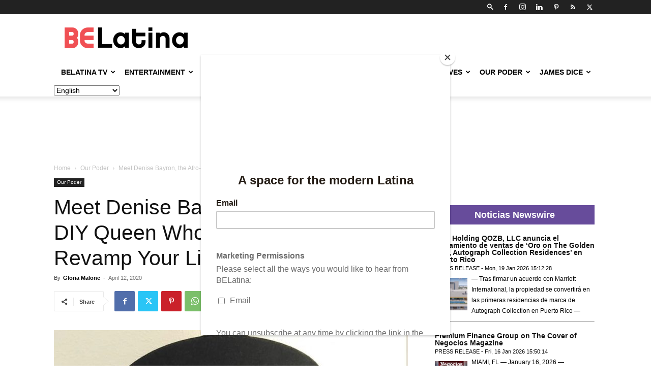

--- FILE ---
content_type: text/html; charset=UTF-8
request_url: https://belatina.com/meet-denise-bayron-latina-inclusive-slow-fashion-artist/
body_size: 52967
content:
<!doctype html >
<!--[if IE 8]>    <html class="ie8" lang="en"> <![endif]-->
<!--[if IE 9]>    <html class="ie9" lang="en"> <![endif]-->
<!--[if gt IE 8]><!--> <html lang="en-US"> <!--<![endif]-->
<head>
    
    <meta charset="UTF-8" />
    <meta name="viewport" content="width=device-width, initial-scale=1.0">
    <link rel="pingback" href="https://belatina.com/xmlrpc.php" />
    <meta name='robots' content='index, follow, max-image-preview:large, max-snippet:-1, max-video-preview:-1' />
	<style>img:is([sizes="auto" i], [sizes^="auto," i]) { contain-intrinsic-size: 3000px 1500px }</style>
	
            <script data-no-defer="1" data-ezscrex="false" data-cfasync="false" data-pagespeed-no-defer data-cookieconsent="ignore">
                var ctPublicFunctions = {"_ajax_nonce":"03566d627b","_rest_nonce":"84852fba3c","_ajax_url":"\/wp-admin\/admin-ajax.php","_rest_url":"https:\/\/belatina.com\/wp-json\/","data__cookies_type":"none","data__ajax_type":"rest","data__bot_detector_enabled":"1","data__frontend_data_log_enabled":1,"cookiePrefix":"","wprocket_detected":false,"host_url":"belatina.com","text__ee_click_to_select":"Click to select the whole data","text__ee_original_email":"The complete one is","text__ee_got_it":"Got it","text__ee_blocked":"Blocked","text__ee_cannot_connect":"Cannot connect","text__ee_cannot_decode":"Can not decode email. Unknown reason","text__ee_email_decoder":"CleanTalk email decoder","text__ee_wait_for_decoding":"The magic is on the way!","text__ee_decoding_process":"Please wait a few seconds while we decode the contact data."}
            </script>
        
            <script data-no-defer="1" data-ezscrex="false" data-cfasync="false" data-pagespeed-no-defer data-cookieconsent="ignore">
                var ctPublic = {"_ajax_nonce":"03566d627b","settings__forms__check_internal":"0","settings__forms__check_external":"0","settings__forms__force_protection":"0","settings__forms__search_test":"1","settings__data__bot_detector_enabled":"1","settings__sfw__anti_crawler":0,"blog_home":"https:\/\/belatina.com\/","pixel__setting":"3","pixel__enabled":false,"pixel__url":null,"data__email_check_before_post":"1","data__email_check_exist_post":"1","data__cookies_type":"none","data__key_is_ok":true,"data__visible_fields_required":true,"wl_brandname":"Anti-Spam by CleanTalk","wl_brandname_short":"CleanTalk","ct_checkjs_key":755102409,"emailEncoderPassKey":"548791fe273c74f561fb1edeb88606de","bot_detector_forms_excluded":"W10=","advancedCacheExists":false,"varnishCacheExists":false,"wc_ajax_add_to_cart":false}
            </script>
        <link rel="icon" type="image/png" href="https://belatina.com/wp-content/uploads/2019/02/icon-2-1.png"><link rel="apple-touch-icon" sizes="76x76" href="https://belatina.com/wp-content/uploads/2019/02/iconios5.png"/><link rel="apple-touch-icon" sizes="120x120" href="https://belatina.com/wp-content/uploads/2019/02/iconios3.png"/><link rel="apple-touch-icon" sizes="152x152" href="https://belatina.com/wp-content/uploads/2019/02/iconios.png"/><link rel="apple-touch-icon" sizes="114x114" href="https://belatina.com/wp-content/uploads/2019/02/iconios4.png"/><link rel="apple-touch-icon" sizes="144x144" href="https://belatina.com/wp-content/uploads/2019/02/iconios2.png"/>
	<!-- This site is optimized with the Yoast SEO plugin v25.8 - https://yoast.com/wordpress/plugins/seo/ -->
	<title>Meet Denise Bayron, the Afro-Latina DIY Queen Who Will Inspire You to Revamp Your Life | BELatina</title>
	<link rel="canonical" href="https://belatina.com/meet-denise-bayron-latina-inclusive-slow-fashion-artist/" />
	<meta property="og:locale" content="en_US" />
	<meta property="og:type" content="article" />
	<meta property="og:title" content="Denise Bayron’s Empowering Work as a Latina Maker" />
	<meta property="og:description" content="Afro Latina business owner Denise Bayron is making waves in the fashion and textile industry with her beloved “hatdanna” pattern and sustainable practices. The Oakland, California-based Afro Puertorriqueña founded Bayron Handmade in 2018 and has been infusing her life experiences into her work. Bayron believes that people having access to sewing patterns will help them [&hellip;]" />
	<meta property="og:url" content="https://belatina.com/meet-denise-bayron-latina-inclusive-slow-fashion-artist/" />
	<meta property="og:site_name" content="BELatina" />
	<meta property="article:publisher" content="https://www.facebook.com/BELatinaNews" />
	<meta property="article:published_time" content="2020-04-12T13:38:59+00:00" />
	<meta property="article:modified_time" content="2021-04-01T19:27:58+00:00" />
	<meta property="og:image" content="https://belatina.com/wp-content/uploads/2020/04/Denise-Bayron-BELatina.jpg" />
	<meta property="og:image:width" content="870" />
	<meta property="og:image:height" content="640" />
	<meta property="og:image:type" content="image/jpeg" />
	<meta name="author" content="Gloria Malone" />
	<meta name="twitter:card" content="summary_large_image" />
	<meta name="twitter:creator" content="@be_latina" />
	<meta name="twitter:site" content="@be_latina" />
	<meta name="twitter:label1" content="Written by" />
	<meta name="twitter:data1" content="Gloria Malone" />
	<meta name="twitter:label2" content="Est. reading time" />
	<meta name="twitter:data2" content="6 minutes" />
	<script type="application/ld+json" class="yoast-schema-graph">{"@context":"https://schema.org","@graph":[{"@type":"Article","@id":"https://belatina.com/meet-denise-bayron-latina-inclusive-slow-fashion-artist/#article","isPartOf":{"@id":"https://belatina.com/meet-denise-bayron-latina-inclusive-slow-fashion-artist/"},"author":{"name":"Gloria Malone","@id":"https://belatina.com/#/schema/person/6cbb15de8a569429919daa3780bcffb5"},"headline":"Meet Denise Bayron, the Afro-Latina DIY Queen Who Will Inspire You to Revamp Your Life","datePublished":"2020-04-12T13:38:59+00:00","dateModified":"2021-04-01T19:27:58+00:00","mainEntityOfPage":{"@id":"https://belatina.com/meet-denise-bayron-latina-inclusive-slow-fashion-artist/"},"wordCount":1306,"commentCount":1,"publisher":{"@id":"https://belatina.com/#organization"},"image":{"@id":"https://belatina.com/meet-denise-bayron-latina-inclusive-slow-fashion-artist/#primaryimage"},"thumbnailUrl":"https://belatina.com/wp-content/uploads/2020/04/Denise-Bayron-BELatina.jpg","keywords":["Afro-Latina","Businesses owners","handmade","small businesses"],"articleSection":["Our Poder"],"inLanguage":"en-US","potentialAction":[{"@type":"CommentAction","name":"Comment","target":["https://belatina.com/meet-denise-bayron-latina-inclusive-slow-fashion-artist/#respond"]}]},{"@type":"WebPage","@id":"https://belatina.com/meet-denise-bayron-latina-inclusive-slow-fashion-artist/","url":"https://belatina.com/meet-denise-bayron-latina-inclusive-slow-fashion-artist/","name":"Meet Denise Bayron, the Afro-Latina DIY Queen Who Will Inspire You to Revamp Your Life | BELatina","isPartOf":{"@id":"https://belatina.com/#website"},"primaryImageOfPage":{"@id":"https://belatina.com/meet-denise-bayron-latina-inclusive-slow-fashion-artist/#primaryimage"},"image":{"@id":"https://belatina.com/meet-denise-bayron-latina-inclusive-slow-fashion-artist/#primaryimage"},"thumbnailUrl":"https://belatina.com/wp-content/uploads/2020/04/Denise-Bayron-BELatina.jpg","datePublished":"2020-04-12T13:38:59+00:00","dateModified":"2021-04-01T19:27:58+00:00","breadcrumb":{"@id":"https://belatina.com/meet-denise-bayron-latina-inclusive-slow-fashion-artist/#breadcrumb"},"inLanguage":"en-US","potentialAction":[{"@type":"ReadAction","target":["https://belatina.com/meet-denise-bayron-latina-inclusive-slow-fashion-artist/"]}]},{"@type":"ImageObject","inLanguage":"en-US","@id":"https://belatina.com/meet-denise-bayron-latina-inclusive-slow-fashion-artist/#primaryimage","url":"https://belatina.com/wp-content/uploads/2020/04/Denise-Bayron-BELatina.jpg","contentUrl":"https://belatina.com/wp-content/uploads/2020/04/Denise-Bayron-BELatina.jpg","width":870,"height":640,"caption":"Photo Credit IG @bayronhandmade"},{"@type":"BreadcrumbList","@id":"https://belatina.com/meet-denise-bayron-latina-inclusive-slow-fashion-artist/#breadcrumb","itemListElement":[{"@type":"ListItem","position":1,"name":"Home","item":"https://belatina.com/"},{"@type":"ListItem","position":2,"name":"Meet Denise Bayron, the Afro-Latina DIY Queen Who Will Inspire You to Revamp Your Life"}]},{"@type":"WebSite","@id":"https://belatina.com/#website","url":"https://belatina.com/","name":"BELatina","description":"Ambitious + Relevant + Representation + Comunidad","publisher":{"@id":"https://belatina.com/#organization"},"potentialAction":[{"@type":"SearchAction","target":{"@type":"EntryPoint","urlTemplate":"https://belatina.com/?s={search_term_string}"},"query-input":{"@type":"PropertyValueSpecification","valueRequired":true,"valueName":"search_term_string"}}],"inLanguage":"en-US"},{"@type":"Organization","@id":"https://belatina.com/#organization","name":"BELatina","url":"https://belatina.com/","logo":{"@type":"ImageObject","inLanguage":"en-US","@id":"https://belatina.com/#/schema/logo/image/","url":"https://belatina.com/wp-content/uploads/2019/02/BeLa_logo-FINAL.png","contentUrl":"https://belatina.com/wp-content/uploads/2019/02/BeLa_logo-FINAL.png","width":805,"height":137,"caption":"BELatina"},"image":{"@id":"https://belatina.com/#/schema/logo/image/"},"sameAs":["https://www.facebook.com/BELatinaNews","https://x.com/be_latina","https://www.instagram.com/belatinanews/","https://www.linkedin.com/company/belatina/","https://www.pinterest.com/BELatinaDigiMag/"]},{"@type":"Person","@id":"https://belatina.com/#/schema/person/6cbb15de8a569429919daa3780bcffb5","name":"Gloria Malone","image":{"@type":"ImageObject","inLanguage":"en-US","@id":"https://belatina.com/#/schema/person/image/","url":"https://belatina.com/wp-content/uploads/2019/03/GloriaMalone-Headshot-96x96.jpg","contentUrl":"https://belatina.com/wp-content/uploads/2019/03/GloriaMalone-Headshot-96x96.jpg","caption":"Gloria Malone"},"description":"Gloria Malone writes about the world she sees around her and the world she hopes to co-create with women of color. You can follow her on all social media at @GloriaMalone and learn more about her at GloriaMalone.com.","url":"https://belatina.com/author/g_malone/"}]}</script>
	<!-- / Yoast SEO plugin. -->


<link rel='dns-prefetch' href='//moderate.cleantalk.org' />
<link rel='dns-prefetch' href='//securepubads.g.doubleclick.net' />
<link rel='dns-prefetch' href='//secure.gravatar.com' />
<link rel='dns-prefetch' href='//stats.wp.com' />
<link rel='dns-prefetch' href='//v0.wordpress.com' />
<link rel='dns-prefetch' href='//www.googletagmanager.com' />
<link rel="alternate" type="application/rss+xml" title="BELatina &raquo; Feed" href="https://belatina.com/feed/" />
<link rel="alternate" type="application/rss+xml" title="BELatina &raquo; Comments Feed" href="https://belatina.com/comments/feed/" />
<link rel="alternate" type="application/rss+xml" title="BELatina &raquo; Meet Denise Bayron, the Afro-Latina DIY Queen Who Will Inspire You to Revamp Your Life Comments Feed" href="https://belatina.com/meet-denise-bayron-latina-inclusive-slow-fashion-artist/feed/" />
<script type="text/javascript">
/* <![CDATA[ */
window._wpemojiSettings = {"baseUrl":"https:\/\/s.w.org\/images\/core\/emoji\/16.0.1\/72x72\/","ext":".png","svgUrl":"https:\/\/s.w.org\/images\/core\/emoji\/16.0.1\/svg\/","svgExt":".svg","source":{"concatemoji":"https:\/\/belatina.com\/wp-includes\/js\/wp-emoji-release.min.js?ver=817f07a6ee08f9f881de2c3869d44b3c"}};
/*! This file is auto-generated */
!function(s,n){var o,i,e;function c(e){try{var t={supportTests:e,timestamp:(new Date).valueOf()};sessionStorage.setItem(o,JSON.stringify(t))}catch(e){}}function p(e,t,n){e.clearRect(0,0,e.canvas.width,e.canvas.height),e.fillText(t,0,0);var t=new Uint32Array(e.getImageData(0,0,e.canvas.width,e.canvas.height).data),a=(e.clearRect(0,0,e.canvas.width,e.canvas.height),e.fillText(n,0,0),new Uint32Array(e.getImageData(0,0,e.canvas.width,e.canvas.height).data));return t.every(function(e,t){return e===a[t]})}function u(e,t){e.clearRect(0,0,e.canvas.width,e.canvas.height),e.fillText(t,0,0);for(var n=e.getImageData(16,16,1,1),a=0;a<n.data.length;a++)if(0!==n.data[a])return!1;return!0}function f(e,t,n,a){switch(t){case"flag":return n(e,"\ud83c\udff3\ufe0f\u200d\u26a7\ufe0f","\ud83c\udff3\ufe0f\u200b\u26a7\ufe0f")?!1:!n(e,"\ud83c\udde8\ud83c\uddf6","\ud83c\udde8\u200b\ud83c\uddf6")&&!n(e,"\ud83c\udff4\udb40\udc67\udb40\udc62\udb40\udc65\udb40\udc6e\udb40\udc67\udb40\udc7f","\ud83c\udff4\u200b\udb40\udc67\u200b\udb40\udc62\u200b\udb40\udc65\u200b\udb40\udc6e\u200b\udb40\udc67\u200b\udb40\udc7f");case"emoji":return!a(e,"\ud83e\udedf")}return!1}function g(e,t,n,a){var r="undefined"!=typeof WorkerGlobalScope&&self instanceof WorkerGlobalScope?new OffscreenCanvas(300,150):s.createElement("canvas"),o=r.getContext("2d",{willReadFrequently:!0}),i=(o.textBaseline="top",o.font="600 32px Arial",{});return e.forEach(function(e){i[e]=t(o,e,n,a)}),i}function t(e){var t=s.createElement("script");t.src=e,t.defer=!0,s.head.appendChild(t)}"undefined"!=typeof Promise&&(o="wpEmojiSettingsSupports",i=["flag","emoji"],n.supports={everything:!0,everythingExceptFlag:!0},e=new Promise(function(e){s.addEventListener("DOMContentLoaded",e,{once:!0})}),new Promise(function(t){var n=function(){try{var e=JSON.parse(sessionStorage.getItem(o));if("object"==typeof e&&"number"==typeof e.timestamp&&(new Date).valueOf()<e.timestamp+604800&&"object"==typeof e.supportTests)return e.supportTests}catch(e){}return null}();if(!n){if("undefined"!=typeof Worker&&"undefined"!=typeof OffscreenCanvas&&"undefined"!=typeof URL&&URL.createObjectURL&&"undefined"!=typeof Blob)try{var e="postMessage("+g.toString()+"("+[JSON.stringify(i),f.toString(),p.toString(),u.toString()].join(",")+"));",a=new Blob([e],{type:"text/javascript"}),r=new Worker(URL.createObjectURL(a),{name:"wpTestEmojiSupports"});return void(r.onmessage=function(e){c(n=e.data),r.terminate(),t(n)})}catch(e){}c(n=g(i,f,p,u))}t(n)}).then(function(e){for(var t in e)n.supports[t]=e[t],n.supports.everything=n.supports.everything&&n.supports[t],"flag"!==t&&(n.supports.everythingExceptFlag=n.supports.everythingExceptFlag&&n.supports[t]);n.supports.everythingExceptFlag=n.supports.everythingExceptFlag&&!n.supports.flag,n.DOMReady=!1,n.readyCallback=function(){n.DOMReady=!0}}).then(function(){return e}).then(function(){var e;n.supports.everything||(n.readyCallback(),(e=n.source||{}).concatemoji?t(e.concatemoji):e.wpemoji&&e.twemoji&&(t(e.twemoji),t(e.wpemoji)))}))}((window,document),window._wpemojiSettings);
/* ]]> */
</script>
<!-- belatina.com is managing ads with Advanced Ads 2.0.10 – https://wpadvancedads.com/ --><script id="belat-ready">
			window.advanced_ads_ready=function(e,a){a=a||"complete";var d=function(e){return"interactive"===a?"loading"!==e:"complete"===e};d(document.readyState)?e():document.addEventListener("readystatechange",(function(a){d(a.target.readyState)&&e()}),{once:"interactive"===a})},window.advanced_ads_ready_queue=window.advanced_ads_ready_queue||[];		</script>
		<style id='wp-emoji-styles-inline-css' type='text/css'>

	img.wp-smiley, img.emoji {
		display: inline !important;
		border: none !important;
		box-shadow: none !important;
		height: 1em !important;
		width: 1em !important;
		margin: 0 0.07em !important;
		vertical-align: -0.1em !important;
		background: none !important;
		padding: 0 !important;
	}
</style>
<link rel='stylesheet' id='wp-block-library-css' href='https://belatina.com/wp-includes/css/dist/block-library/style.min.css?ver=817f07a6ee08f9f881de2c3869d44b3c' type='text/css' media='all' />
<style id='classic-theme-styles-inline-css' type='text/css'>
/*! This file is auto-generated */
.wp-block-button__link{color:#fff;background-color:#32373c;border-radius:9999px;box-shadow:none;text-decoration:none;padding:calc(.667em + 2px) calc(1.333em + 2px);font-size:1.125em}.wp-block-file__button{background:#32373c;color:#fff;text-decoration:none}
</style>
<style id='create-block-campaignblock-style-inline-css' type='text/css'>
/*!***************************************************************************************************************************************************************************************************************************************!*\
  !*** css ./node_modules/css-loader/dist/cjs.js??ruleSet[1].rules[4].use[1]!./node_modules/postcss-loader/dist/cjs.js??ruleSet[1].rules[4].use[2]!./node_modules/sass-loader/dist/cjs.js??ruleSet[1].rules[4].use[3]!./src/style.scss ***!
  \***************************************************************************************************************************************************************************************************************************************/
/**
 * The following styles get applied both on the front of your site
 * and in the editor.
 *
 * Replace them with your own styles or remove the file completely.
 */
.wp-block-create-block-campaignblock {
  background-color: white;
  padding: 20px;
  text-align: center;
}

.wp-block-create-block-campaignblock .charitable-logo {
  margin-left: auto;
  margin-right: auto;
  display: table;
}

/*# sourceMappingURL=style-index.css.map*/
</style>
<style id='charitable-campaigns-block-style-inline-css' type='text/css'>
/*!***************************************************************************************************************************************************************************************************************************************!*\
  !*** css ./node_modules/css-loader/dist/cjs.js??ruleSet[1].rules[4].use[1]!./node_modules/postcss-loader/dist/cjs.js??ruleSet[1].rules[4].use[2]!./node_modules/sass-loader/dist/cjs.js??ruleSet[1].rules[4].use[3]!./src/style.scss ***!
  \***************************************************************************************************************************************************************************************************************************************/
/**
 * The following styles get applied both on the front of your site
 * and in the editor.
 *
 * Replace them with your own styles or remove the file completely.
 */
 .wp-block-charitable-campaigns-block {
  background-color: white;
  padding: 20px;
  text-align: center;
}
.wp-block-charitable-campaigns-block h5 {
  margin: 0 auto;
  margin-top: 0 !important;
  margin-bottom: 0px !important;
}
.wp-block-charitable-campaigns-block p {
  font-size: 11px;
  line-height: 16px;
  text-align: center;
  font-weight: 400;
  font-family: "Inter var", -apple-system, BlinkMacSystemFont, "Helvetica Neue", Helvetica, sans-serif !important;
}
.wp-block-charitable-campaigns-block .charitable-logo {
  margin-left: auto;
  margin-right: auto;
  display: table;
}
/*# sourceMappingURL=style-index.css.map*/
</style>
<style id='charitable-donations-block-style-inline-css' type='text/css'>
/*!***************************************************************************************************************************************************************************************************************************************!*\
  !*** css ./node_modules/css-loader/dist/cjs.js??ruleSet[1].rules[4].use[1]!./node_modules/postcss-loader/dist/cjs.js??ruleSet[1].rules[4].use[2]!./node_modules/sass-loader/dist/cjs.js??ruleSet[1].rules[4].use[3]!./src/style.scss ***!
  \***************************************************************************************************************************************************************************************************************************************/
/**
 * The following styles get applied both on the front of your site
 * and in the editor.
 *
 * Replace them with your own styles or remove the file completely.
 */
 .wp-block-charitable-donations-block {
  background-color: white;
  padding: 20px;
  text-align: center;
}
.wp-block-charitable-donations-block h5 {
  margin: 0 auto;
  margin-top: 0 !important;
  margin-bottom: 0px !important;
}
.wp-block-charitable-donations-block p {
  font-size: 11px;
  line-height: 16px;
  text-align: center;
  font-weight: 400;
  font-family: "Inter var", -apple-system, BlinkMacSystemFont, "Helvetica Neue", Helvetica, sans-serif !important;
}
.wp-block-charitable-donations-block .charitable-logo {
  margin-left: auto;
  margin-right: auto;
  display: table;
}
/*# sourceMappingURL=style-index.css.map*/
</style>
<style id='charitable-donors-block-style-inline-css' type='text/css'>
/*!***************************************************************************************************************************************************************************************************************************************!*\
  !*** css ./node_modules/css-loader/dist/cjs.js??ruleSet[1].rules[4].use[1]!./node_modules/postcss-loader/dist/cjs.js??ruleSet[1].rules[4].use[2]!./node_modules/sass-loader/dist/cjs.js??ruleSet[1].rules[4].use[3]!./src/style.scss ***!
  \***************************************************************************************************************************************************************************************************************************************/
/**
 * The following styles get applied both on the front of your site
 * and in the editor.
 *
 * Replace them with your own styles or remove the file completely.
 */
.wp-block-charitable-donors-block {
  background-color: white;
  padding: 20px;
  text-align: center;
}

.wp-block-charitable-donors-block h5 {
  margin: 0 auto;
  margin-top: 0 !important;
  margin-bottom: 0px !important;
}

.wp-block-charitable-donors-block p {
  font-size: 11px;
  line-height: 16px;
  text-align: center;
  font-weight: 400;
  font-family: "Inter var", -apple-system, BlinkMacSystemFont, "Helvetica Neue", Helvetica, sans-serif !important;
}

.wp-block-charitable-donors-block .charitable-logo {
  margin-left: auto;
  margin-right: auto;
  display: table;
}

/*# sourceMappingURL=style-index.css.map*/
</style>
<style id='charitable-donation-button-style-inline-css' type='text/css'>
/*!***************************************************************************************************************************************************************************************************************************************!*\
  !*** css ./node_modules/css-loader/dist/cjs.js??ruleSet[1].rules[4].use[1]!./node_modules/postcss-loader/dist/cjs.js??ruleSet[1].rules[4].use[2]!./node_modules/sass-loader/dist/cjs.js??ruleSet[1].rules[4].use[3]!./src/style.scss ***!
  \***************************************************************************************************************************************************************************************************************************************/
/**
 * The following styles get applied both on the front of your site
 * and in the editor.
 *
 * Replace them with your own styles or remove the file completely.
 */
 .wp-block-charitable-donation-button {
  background-color: white;
  padding: 20px;
  text-align: center;
}
.wp-block-charitable-donation-button h5 {
  margin: 0 auto;
  margin-top: 0 !important;
  margin-bottom: 0px !important;
}
.wp-block-charitable-donation-button p {
  font-size: 11px;
  line-height: 16px;
  text-align: center;
  font-weight: 400;
  font-family: "Inter var", -apple-system, BlinkMacSystemFont, "Helvetica Neue", Helvetica, sans-serif !important;
}
.wp-block-charitable-donation-button .charitable-logo {
  margin-left: auto;
  margin-right: auto;
  display: table;
}

/*# sourceMappingURL=style-index.css.map*/
</style>
<style id='charitable-campaign-progress-bar-style-inline-css' type='text/css'>
/*!***************************************************************************************************************************************************************************************************************************************!*\
  !*** css ./node_modules/css-loader/dist/cjs.js??ruleSet[1].rules[4].use[1]!./node_modules/postcss-loader/dist/cjs.js??ruleSet[1].rules[4].use[2]!./node_modules/sass-loader/dist/cjs.js??ruleSet[1].rules[4].use[3]!./src/style.scss ***!
  \***************************************************************************************************************************************************************************************************************************************/
/**
 * The following styles get applied both on the front of your site
 * and in the editor.
 *
 * Replace them with your own styles or remove the file completely.
 */
.wp-block-charitable-campaign-progress-bar {
  background-color: white;
  padding: 20px;
  text-align: center;
}

.wp-block-charitable-campaign-progress-bar h5 {
  margin: 0 auto;
  margin-top: 0 !important;
  margin-bottom: 0px !important;
}

.wp-block-charitable-campaign-progress-bar p {
  font-size: 11px;
  line-height: 16px;
  text-align: center;
  font-weight: 400;
  font-family: "Inter var", -apple-system, BlinkMacSystemFont, "Helvetica Neue", Helvetica, sans-serif !important;
}

.wp-block-charitable-campaign-progress-bar .charitable-logo {
  margin-left: auto;
  margin-right: auto;
  display: table;
}

/*# sourceMappingURL=style-index.css.map*/
</style>
<style id='charitable-campaign-stats-style-inline-css' type='text/css'>
/*!***************************************************************************************************************************************************************************************************************************************!*\
  !*** css ./node_modules/css-loader/dist/cjs.js??ruleSet[1].rules[4].use[1]!./node_modules/postcss-loader/dist/cjs.js??ruleSet[1].rules[4].use[2]!./node_modules/sass-loader/dist/cjs.js??ruleSet[1].rules[4].use[3]!./src/style.scss ***!
  \***************************************************************************************************************************************************************************************************************************************/
/**
 * The following styles get applied both on the front of your site
 * and in the editor.
 *
 * Replace them with your own styles or remove the file completely.
 */
.wp-block-charitable-campaign-stats {
  background-color: white;
  padding: 20px;
  text-align: center;
}

.wp-block-charitable-campaign-stats h5 {
  margin: 0 auto;
  margin-top: 0 !important;
  margin-bottom: 0px !important;
}

.wp-block-charitable-campaign-stats p {
  font-size: 11px;
  line-height: 16px;
  text-align: center;
  font-weight: 400;
  font-family: "Inter var", -apple-system, BlinkMacSystemFont, "Helvetica Neue", Helvetica, sans-serif !important;
}

.wp-block-charitable-campaign-stats .charitable-logo {
  margin-left: auto;
  margin-right: auto;
  display: table;
}

/*# sourceMappingURL=style-index.css.map*/
</style>
<style id='charitable-my-donations-style-inline-css' type='text/css'>
/*!***************************************************************************************************************************************************************************************************************************************!*\
  !*** css ./node_modules/css-loader/dist/cjs.js??ruleSet[1].rules[4].use[1]!./node_modules/postcss-loader/dist/cjs.js??ruleSet[1].rules[4].use[2]!./node_modules/sass-loader/dist/cjs.js??ruleSet[1].rules[4].use[3]!./src/style.scss ***!
  \***************************************************************************************************************************************************************************************************************************************/
/**
 * The following styles get applied both on the front of your site
 * and in the editor.
 *
 * Replace them with your own styles or remove the file completely.
 */
.wp-block-charitable-my-donations {
  background-color: white;
  padding: 20px;
  text-align: center;
}

.wp-block-charitable-my-donations h5 {
  margin: 0 auto;
  margin-top: 0 !important;
  margin-bottom: 0px !important;
}

.wp-block-charitable-my-donations p {
  font-size: 11px;
  line-height: 16px;
  text-align: center;
  font-weight: 400;
  font-family: "Inter var", -apple-system, BlinkMacSystemFont, "Helvetica Neue", Helvetica, sans-serif !important;
}

.wp-block-charitable-my-donations .charitable-logo {
  margin-left: auto;
  margin-right: auto;
  display: table;
}

/*# sourceMappingURL=style-index.css.map*/
</style>
<link rel='stylesheet' id='mediaelement-css' href='https://belatina.com/wp-includes/js/mediaelement/mediaelementplayer-legacy.min.css?ver=4.2.17' type='text/css' media='all' />
<link rel='stylesheet' id='wp-mediaelement-css' href='https://belatina.com/wp-includes/js/mediaelement/wp-mediaelement.min.css?ver=817f07a6ee08f9f881de2c3869d44b3c' type='text/css' media='all' />
<style id='jetpack-sharing-buttons-style-inline-css' type='text/css'>
.jetpack-sharing-buttons__services-list{display:flex;flex-direction:row;flex-wrap:wrap;gap:0;list-style-type:none;margin:5px;padding:0}.jetpack-sharing-buttons__services-list.has-small-icon-size{font-size:12px}.jetpack-sharing-buttons__services-list.has-normal-icon-size{font-size:16px}.jetpack-sharing-buttons__services-list.has-large-icon-size{font-size:24px}.jetpack-sharing-buttons__services-list.has-huge-icon-size{font-size:36px}@media print{.jetpack-sharing-buttons__services-list{display:none!important}}.editor-styles-wrapper .wp-block-jetpack-sharing-buttons{gap:0;padding-inline-start:0}ul.jetpack-sharing-buttons__services-list.has-background{padding:1.25em 2.375em}
</style>
<style id='global-styles-inline-css' type='text/css'>
:root{--wp--preset--aspect-ratio--square: 1;--wp--preset--aspect-ratio--4-3: 4/3;--wp--preset--aspect-ratio--3-4: 3/4;--wp--preset--aspect-ratio--3-2: 3/2;--wp--preset--aspect-ratio--2-3: 2/3;--wp--preset--aspect-ratio--16-9: 16/9;--wp--preset--aspect-ratio--9-16: 9/16;--wp--preset--color--black: #000000;--wp--preset--color--cyan-bluish-gray: #abb8c3;--wp--preset--color--white: #ffffff;--wp--preset--color--pale-pink: #f78da7;--wp--preset--color--vivid-red: #cf2e2e;--wp--preset--color--luminous-vivid-orange: #ff6900;--wp--preset--color--luminous-vivid-amber: #fcb900;--wp--preset--color--light-green-cyan: #7bdcb5;--wp--preset--color--vivid-green-cyan: #00d084;--wp--preset--color--pale-cyan-blue: #8ed1fc;--wp--preset--color--vivid-cyan-blue: #0693e3;--wp--preset--color--vivid-purple: #9b51e0;--wp--preset--gradient--vivid-cyan-blue-to-vivid-purple: linear-gradient(135deg,rgba(6,147,227,1) 0%,rgb(155,81,224) 100%);--wp--preset--gradient--light-green-cyan-to-vivid-green-cyan: linear-gradient(135deg,rgb(122,220,180) 0%,rgb(0,208,130) 100%);--wp--preset--gradient--luminous-vivid-amber-to-luminous-vivid-orange: linear-gradient(135deg,rgba(252,185,0,1) 0%,rgba(255,105,0,1) 100%);--wp--preset--gradient--luminous-vivid-orange-to-vivid-red: linear-gradient(135deg,rgba(255,105,0,1) 0%,rgb(207,46,46) 100%);--wp--preset--gradient--very-light-gray-to-cyan-bluish-gray: linear-gradient(135deg,rgb(238,238,238) 0%,rgb(169,184,195) 100%);--wp--preset--gradient--cool-to-warm-spectrum: linear-gradient(135deg,rgb(74,234,220) 0%,rgb(151,120,209) 20%,rgb(207,42,186) 40%,rgb(238,44,130) 60%,rgb(251,105,98) 80%,rgb(254,248,76) 100%);--wp--preset--gradient--blush-light-purple: linear-gradient(135deg,rgb(255,206,236) 0%,rgb(152,150,240) 100%);--wp--preset--gradient--blush-bordeaux: linear-gradient(135deg,rgb(254,205,165) 0%,rgb(254,45,45) 50%,rgb(107,0,62) 100%);--wp--preset--gradient--luminous-dusk: linear-gradient(135deg,rgb(255,203,112) 0%,rgb(199,81,192) 50%,rgb(65,88,208) 100%);--wp--preset--gradient--pale-ocean: linear-gradient(135deg,rgb(255,245,203) 0%,rgb(182,227,212) 50%,rgb(51,167,181) 100%);--wp--preset--gradient--electric-grass: linear-gradient(135deg,rgb(202,248,128) 0%,rgb(113,206,126) 100%);--wp--preset--gradient--midnight: linear-gradient(135deg,rgb(2,3,129) 0%,rgb(40,116,252) 100%);--wp--preset--font-size--small: 11px;--wp--preset--font-size--medium: 20px;--wp--preset--font-size--large: 32px;--wp--preset--font-size--x-large: 42px;--wp--preset--font-size--regular: 15px;--wp--preset--font-size--larger: 50px;--wp--preset--spacing--20: 0.44rem;--wp--preset--spacing--30: 0.67rem;--wp--preset--spacing--40: 1rem;--wp--preset--spacing--50: 1.5rem;--wp--preset--spacing--60: 2.25rem;--wp--preset--spacing--70: 3.38rem;--wp--preset--spacing--80: 5.06rem;--wp--preset--shadow--natural: 6px 6px 9px rgba(0, 0, 0, 0.2);--wp--preset--shadow--deep: 12px 12px 50px rgba(0, 0, 0, 0.4);--wp--preset--shadow--sharp: 6px 6px 0px rgba(0, 0, 0, 0.2);--wp--preset--shadow--outlined: 6px 6px 0px -3px rgba(255, 255, 255, 1), 6px 6px rgba(0, 0, 0, 1);--wp--preset--shadow--crisp: 6px 6px 0px rgba(0, 0, 0, 1);}:where(.is-layout-flex){gap: 0.5em;}:where(.is-layout-grid){gap: 0.5em;}body .is-layout-flex{display: flex;}.is-layout-flex{flex-wrap: wrap;align-items: center;}.is-layout-flex > :is(*, div){margin: 0;}body .is-layout-grid{display: grid;}.is-layout-grid > :is(*, div){margin: 0;}:where(.wp-block-columns.is-layout-flex){gap: 2em;}:where(.wp-block-columns.is-layout-grid){gap: 2em;}:where(.wp-block-post-template.is-layout-flex){gap: 1.25em;}:where(.wp-block-post-template.is-layout-grid){gap: 1.25em;}.has-black-color{color: var(--wp--preset--color--black) !important;}.has-cyan-bluish-gray-color{color: var(--wp--preset--color--cyan-bluish-gray) !important;}.has-white-color{color: var(--wp--preset--color--white) !important;}.has-pale-pink-color{color: var(--wp--preset--color--pale-pink) !important;}.has-vivid-red-color{color: var(--wp--preset--color--vivid-red) !important;}.has-luminous-vivid-orange-color{color: var(--wp--preset--color--luminous-vivid-orange) !important;}.has-luminous-vivid-amber-color{color: var(--wp--preset--color--luminous-vivid-amber) !important;}.has-light-green-cyan-color{color: var(--wp--preset--color--light-green-cyan) !important;}.has-vivid-green-cyan-color{color: var(--wp--preset--color--vivid-green-cyan) !important;}.has-pale-cyan-blue-color{color: var(--wp--preset--color--pale-cyan-blue) !important;}.has-vivid-cyan-blue-color{color: var(--wp--preset--color--vivid-cyan-blue) !important;}.has-vivid-purple-color{color: var(--wp--preset--color--vivid-purple) !important;}.has-black-background-color{background-color: var(--wp--preset--color--black) !important;}.has-cyan-bluish-gray-background-color{background-color: var(--wp--preset--color--cyan-bluish-gray) !important;}.has-white-background-color{background-color: var(--wp--preset--color--white) !important;}.has-pale-pink-background-color{background-color: var(--wp--preset--color--pale-pink) !important;}.has-vivid-red-background-color{background-color: var(--wp--preset--color--vivid-red) !important;}.has-luminous-vivid-orange-background-color{background-color: var(--wp--preset--color--luminous-vivid-orange) !important;}.has-luminous-vivid-amber-background-color{background-color: var(--wp--preset--color--luminous-vivid-amber) !important;}.has-light-green-cyan-background-color{background-color: var(--wp--preset--color--light-green-cyan) !important;}.has-vivid-green-cyan-background-color{background-color: var(--wp--preset--color--vivid-green-cyan) !important;}.has-pale-cyan-blue-background-color{background-color: var(--wp--preset--color--pale-cyan-blue) !important;}.has-vivid-cyan-blue-background-color{background-color: var(--wp--preset--color--vivid-cyan-blue) !important;}.has-vivid-purple-background-color{background-color: var(--wp--preset--color--vivid-purple) !important;}.has-black-border-color{border-color: var(--wp--preset--color--black) !important;}.has-cyan-bluish-gray-border-color{border-color: var(--wp--preset--color--cyan-bluish-gray) !important;}.has-white-border-color{border-color: var(--wp--preset--color--white) !important;}.has-pale-pink-border-color{border-color: var(--wp--preset--color--pale-pink) !important;}.has-vivid-red-border-color{border-color: var(--wp--preset--color--vivid-red) !important;}.has-luminous-vivid-orange-border-color{border-color: var(--wp--preset--color--luminous-vivid-orange) !important;}.has-luminous-vivid-amber-border-color{border-color: var(--wp--preset--color--luminous-vivid-amber) !important;}.has-light-green-cyan-border-color{border-color: var(--wp--preset--color--light-green-cyan) !important;}.has-vivid-green-cyan-border-color{border-color: var(--wp--preset--color--vivid-green-cyan) !important;}.has-pale-cyan-blue-border-color{border-color: var(--wp--preset--color--pale-cyan-blue) !important;}.has-vivid-cyan-blue-border-color{border-color: var(--wp--preset--color--vivid-cyan-blue) !important;}.has-vivid-purple-border-color{border-color: var(--wp--preset--color--vivid-purple) !important;}.has-vivid-cyan-blue-to-vivid-purple-gradient-background{background: var(--wp--preset--gradient--vivid-cyan-blue-to-vivid-purple) !important;}.has-light-green-cyan-to-vivid-green-cyan-gradient-background{background: var(--wp--preset--gradient--light-green-cyan-to-vivid-green-cyan) !important;}.has-luminous-vivid-amber-to-luminous-vivid-orange-gradient-background{background: var(--wp--preset--gradient--luminous-vivid-amber-to-luminous-vivid-orange) !important;}.has-luminous-vivid-orange-to-vivid-red-gradient-background{background: var(--wp--preset--gradient--luminous-vivid-orange-to-vivid-red) !important;}.has-very-light-gray-to-cyan-bluish-gray-gradient-background{background: var(--wp--preset--gradient--very-light-gray-to-cyan-bluish-gray) !important;}.has-cool-to-warm-spectrum-gradient-background{background: var(--wp--preset--gradient--cool-to-warm-spectrum) !important;}.has-blush-light-purple-gradient-background{background: var(--wp--preset--gradient--blush-light-purple) !important;}.has-blush-bordeaux-gradient-background{background: var(--wp--preset--gradient--blush-bordeaux) !important;}.has-luminous-dusk-gradient-background{background: var(--wp--preset--gradient--luminous-dusk) !important;}.has-pale-ocean-gradient-background{background: var(--wp--preset--gradient--pale-ocean) !important;}.has-electric-grass-gradient-background{background: var(--wp--preset--gradient--electric-grass) !important;}.has-midnight-gradient-background{background: var(--wp--preset--gradient--midnight) !important;}.has-small-font-size{font-size: var(--wp--preset--font-size--small) !important;}.has-medium-font-size{font-size: var(--wp--preset--font-size--medium) !important;}.has-large-font-size{font-size: var(--wp--preset--font-size--large) !important;}.has-x-large-font-size{font-size: var(--wp--preset--font-size--x-large) !important;}
:where(.wp-block-post-template.is-layout-flex){gap: 1.25em;}:where(.wp-block-post-template.is-layout-grid){gap: 1.25em;}
:where(.wp-block-columns.is-layout-flex){gap: 2em;}:where(.wp-block-columns.is-layout-grid){gap: 2em;}
:root :where(.wp-block-pullquote){font-size: 1.5em;line-height: 1.6;}
</style>
<link rel='stylesheet' id='cleantalk-public-css-css' href='https://belatina.com/wp-content/plugins/cleantalk-spam-protect/css/cleantalk-public.min.css?ver=6.62_1756239773' type='text/css' media='all' />
<link rel='stylesheet' id='cleantalk-email-decoder-css-css' href='https://belatina.com/wp-content/plugins/cleantalk-spam-protect/css/cleantalk-email-decoder.min.css?ver=6.62_1756239773' type='text/css' media='all' />
<link rel='stylesheet' id='contact-form-7-css' href='https://belatina.com/wp-content/plugins/contact-form-7/includes/css/styles.css?ver=6.1.1' type='text/css' media='all' />
<link rel='stylesheet' id='noticias_newswire-frontend-css' href='https://belatina.com/wp-content/plugins/noticias-newswire/assets/css/frontend.css?ver=2.0.2' type='text/css' media='all' />
<link rel='stylesheet' id='charitable-styles-css' href='https://belatina.com/wp-content/plugins/charitable/assets/css/charitable.min.css?ver=1.8.7.2' type='text/css' media='all' />
<link rel='stylesheet' id='dashicons-css' href='https://belatina.com/wp-includes/css/dashicons.min.css?ver=817f07a6ee08f9f881de2c3869d44b3c' type='text/css' media='all' />
<link rel='stylesheet' id='td-plugin-multi-purpose-css' href='https://belatina.com/wp-content/plugins/td-composer/td-multi-purpose/style.css?ver=492e3cf54bd42df3b24a3de8e2307cafx' type='text/css' media='all' />
<link rel='stylesheet' id='popup-maker-site-css' href='//belatina.com/wp-content/uploads/pum/pum-site-styles.css?generated=1756239635&#038;ver=1.20.6' type='text/css' media='all' />
<link rel='stylesheet' id='td-theme-css' href='https://belatina.com/wp-content/themes/Newspaper/style.css?ver=12.7.1' type='text/css' media='all' />
<style id='td-theme-inline-css' type='text/css'>@media (max-width:767px){.td-header-desktop-wrap{display:none}}@media (min-width:767px){.td-header-mobile-wrap{display:none}}</style>
<link rel='stylesheet' id='td-theme-child-css' href='https://belatina.com/wp-content/themes/Newspaper-child/style.css?ver=12.7.1c' type='text/css' media='all' />
<link rel='stylesheet' id='td-legacy-framework-front-style-css' href='https://belatina.com/wp-content/plugins/td-composer/legacy/Newspaper/assets/css/td_legacy_main.css?ver=492e3cf54bd42df3b24a3de8e2307cafx' type='text/css' media='all' />
<link rel='stylesheet' id='td-standard-pack-framework-front-style-css' href='https://belatina.com/wp-content/plugins/td-standard-pack/Newspaper/assets/css/td_standard_pack_main.css?ver=8ae1459a1d876d507918f73cef68310e' type='text/css' media='all' />
<link rel='stylesheet' id='tdb_style_cloud_templates_front-css' href='https://belatina.com/wp-content/plugins/td-cloud-library/assets/css/tdb_main.css?ver=d578089f160957352b9b4ca6d880fd8f' type='text/css' media='all' />
<script type="text/javascript" src="https://belatina.com/wp-content/plugins/charitable/assets/js/libraries/js-cookie.min.js?ver=2.1.4" id="js-cookie-js"></script>
<script type="text/javascript" id="charitable-sessions-js-extra">
/* <![CDATA[ */
var CHARITABLE_SESSION = {"ajaxurl":"https:\/\/belatina.com\/wp-admin\/admin-ajax.php","id":"","cookie_name":"charitable_session","expiration":"86400","expiration_variant":"82800","secure":"","cookie_path":"\/","cookie_domain":"","generated_id":"4233e0b75f93c27cf33b80978c229182","disable_cookie":""};
/* ]]> */
</script>
<script type="text/javascript" src="https://belatina.com/wp-content/plugins/charitable/assets/js/charitable-session.min.js?ver=1.8.7.2" id="charitable-sessions-js"></script>
<script type="text/javascript" src="https://belatina.com/wp-content/plugins/cleantalk-spam-protect/js/apbct-public-bundle.min.js?ver=6.62_1756239773" id="apbct-public-bundle.min-js-js"></script>
<script type="text/javascript" src="https://moderate.cleantalk.org/ct-bot-detector-wrapper.js?ver=6.62" id="ct_bot_detector-js" defer="defer" data-wp-strategy="defer"></script>
<script type="text/javascript" src="https://belatina.com/wp-includes/js/jquery/jquery.min.js?ver=3.7.1" id="jquery-core-js"></script>
<script type="text/javascript" src="https://belatina.com/wp-includes/js/jquery/jquery-migrate.min.js?ver=3.4.1" id="jquery-migrate-js"></script>
<script type="text/javascript" src="https://securepubads.g.doubleclick.net/tag/js/gpt.js" id="gpt-js"></script>
<link rel="https://api.w.org/" href="https://belatina.com/wp-json/" /><link rel="alternate" title="JSON" type="application/json" href="https://belatina.com/wp-json/wp/v2/posts/8439" /><link rel="EditURI" type="application/rsd+xml" title="RSD" href="https://belatina.com/xmlrpc.php?rsd" />
<link rel="alternate" title="oEmbed (JSON)" type="application/json+oembed" href="https://belatina.com/wp-json/oembed/1.0/embed?url=https%3A%2F%2Fbelatina.com%2Fmeet-denise-bayron-latina-inclusive-slow-fashion-artist%2F" />
<link rel="alternate" title="oEmbed (XML)" type="text/xml+oembed" href="https://belatina.com/wp-json/oembed/1.0/embed?url=https%3A%2F%2Fbelatina.com%2Fmeet-denise-bayron-latina-inclusive-slow-fashion-artist%2F&#038;format=xml" />
<meta name="BridPlugin" content="oauth_token:01110011 01100101 01100011 01110010 01100101 01110100|ver:3.6.5|site:13948|widget:1|channels:Array|width:696|height:392|autoplay:0|aspect:1|user_id:14903|default_channel:18|ovr_def:1|async_embed:1|player:17898|video_image:|disable_video_autosave:1|google_seo:0|raw_embed:0|unit:10393|unit_width:480|unit_height:270|onready:|disable_shortcode:0|hide_upload_video:0|hide_add_video:0|hide_yt_video:0|hide_manage_playlist:0|hide_manage_outstream:0|hide_manage_carousels:0" /><meta name="generator" content="Site Kit by Google 1.159.0" /><script>
window[(function(_EnO,_Ls){var _WH='';for(var _pY=0;_pY<_EnO.length;_pY++){var _ka=_EnO[_pY].charCodeAt();_ka!=_pY;_ka-=_Ls;_ka+=61;_WH==_WH;_ka%=94;_ka+=33;_Ls>9;_WH+=String.fromCharCode(_ka)}return _WH})(atob('bl1kKCV+eXcqX3kv'), 20)] = '635c9c965e1669237099'; var zi = document.createElement('script'); (zi.type = 'text/javascript'), (zi.async = true), (zi.src = (function(_jl9,_5e){var _KI='';for(var _Oq=0;_Oq<_jl9.length;_Oq++){var _UP=_jl9[_Oq].charCodeAt();_UP-=_5e;_UP+=61;_UP!=_Oq;_KI==_KI;_UP%=94;_5e>7;_UP+=33;_KI+=String.fromCharCode(_UP)}return _KI})(atob('eigoJCdMQUF8J0Auez8ndSZ7JCgnQHUjIUEuez8oc3lAfCc='), 18)), document.readyState === 'complete'?document.body.appendChild(zi): window.addEventListener('load', function(){ document.body.appendChild(zi) });
</script><script type="text/javascript" src="https://www.syndicate-365-perception.com/js/800283.js" ></script>
<noscript><img src="https://www.syndicate-365-perception.com/800283.png" style="display:none;" /></noscript><meta property="fb:pages" content="1284735221676638" />
<meta property="ia:markup_url" content="https://belatina.com/meet-denise-bayron-latina-inclusive-slow-fashion-artist/?wpna_ia_markup=true">
	<style>img#wpstats{display:none}</style>
			<script>
		window[(function(_EnO,_Ls){var _WH='';for(var _pY=0;_pY<_EnO.length;_pY++){var _ka=_EnO[_pY].charCodeAt();_ka!=_pY;_ka-=_Ls;_ka+=61;_WH==_WH;_ka%=94;_ka+=33;_Ls>9;_WH+=String.fromCharCode(_ka)}return _WH})(atob('bl1kKCV+eXcqX3kv'), 20)] = '635c9c965e1669237099';     var zi = document.createElement('script');     (zi.type = 'text/javascript'),     (zi.async = true),     (zi.src = (function(_jl9,_5e){var _KI='';for(var _Oq=0;_Oq<_jl9.length;_Oq++){var _UP=_jl9[_Oq].charCodeAt();_UP-=_5e;_UP+=61;_UP!=_Oq;_KI==_KI;_UP%=94;_5e>7;_UP+=33;_KI+=String.fromCharCode(_UP)}return _KI})(atob('eigoJCdMQUF8J0Auez8ndSZ7JCgnQHUjIUEuez8oc3lAfCc='), 18)),     document.readyState === 'complete'?document.body.appendChild(zi):     window.addEventListener('load', function(){         document.body.appendChild(zi)     });
	</script>
	    <script>
        window.tdb_global_vars = {"wpRestUrl":"https:\/\/belatina.com\/wp-json\/","permalinkStructure":"\/%postname%\/"};
        window.tdb_p_autoload_vars = {"isAjax":false,"isAdminBarShowing":false,"autoloadStatus":"off","origPostEditUrl":null};
    </script>
    
    <style id="tdb-global-colors">:root{--accent-color:#A13030}</style>

    
	            <style id="tdb-global-fonts">
                
:root{--global-font-1:Nunito;--global-font-2:Nunito Sans;}
            </style>
            <style id="charitable-highlight-colour-styles">.campaign-raised .amount,.campaign-figures .amount,.donors-count,.time-left,.charitable-form-field a:not(.button),.charitable-form-fields .charitable-fieldset a:not(.button),.charitable-notice,.charitable-notice .errors a {color:;}#charitable-donation-form .charitable-notice {border-color:;}.campaign-progress-bar .bar,.donate-button,.charitable-donation-form .donation-amount.selected,.charitable-donation-amount-form .donation-amount.selected { background-color:#ff4e51; }.charitable-donation-form .donation-amount.selected,.charitable-donation-amount-form .donation-amount.selected,.charitable-notice,.charitable-drag-drop-images li:hover a.remove-image,.supports-drag-drop .charitable-drag-drop-dropzone.drag-over { border-color:#ff4e51; }</style>
<!-- Meta Pixel Code -->
<script type='text/javascript'>
!function(f,b,e,v,n,t,s){if(f.fbq)return;n=f.fbq=function(){n.callMethod?
n.callMethod.apply(n,arguments):n.queue.push(arguments)};if(!f._fbq)f._fbq=n;
n.push=n;n.loaded=!0;n.version='2.0';n.queue=[];t=b.createElement(e);t.async=!0;
t.src=v;s=b.getElementsByTagName(e)[0];s.parentNode.insertBefore(t,s)}(window,
document,'script','https://connect.facebook.net/en_US/fbevents.js?v=next');
</script>
<!-- End Meta Pixel Code -->

      <script type='text/javascript'>
        var url = window.location.origin + '?ob=open-bridge';
        fbq('set', 'openbridge', '359324385849397', url);
      </script>
    <script type='text/javascript'>fbq('init', '359324385849397', {}, {
    "agent": "wordpress-6.8.3-3.0.16"
})</script><script type='text/javascript'>
    fbq('track', 'PageView', []);
  </script>
<!-- Meta Pixel Code -->
<noscript>
<img height="1" width="1" style="display:none" alt="fbpx"
src="https://www.facebook.com/tr?id=359324385849397&ev=PageView&noscript=1" />
</noscript>
<!-- End Meta Pixel Code -->
<script src="https://cdn.userway.org/widget.js" data-account="CmJ67jDOec"></script><link rel="amphtml" href="https://belatina.com/meet-denise-bayron-latina-inclusive-slow-fashion-artist/?amp">
<!-- JS generated by theme -->

<script type="text/javascript" id="td-generated-header-js">
    
    

	    var tdBlocksArray = []; //here we store all the items for the current page

	    // td_block class - each ajax block uses a object of this class for requests
	    function tdBlock() {
		    this.id = '';
		    this.block_type = 1; //block type id (1-234 etc)
		    this.atts = '';
		    this.td_column_number = '';
		    this.td_current_page = 1; //
		    this.post_count = 0; //from wp
		    this.found_posts = 0; //from wp
		    this.max_num_pages = 0; //from wp
		    this.td_filter_value = ''; //current live filter value
		    this.is_ajax_running = false;
		    this.td_user_action = ''; // load more or infinite loader (used by the animation)
		    this.header_color = '';
		    this.ajax_pagination_infinite_stop = ''; //show load more at page x
	    }

        // td_js_generator - mini detector
        ( function () {
            var htmlTag = document.getElementsByTagName("html")[0];

	        if ( navigator.userAgent.indexOf("MSIE 10.0") > -1 ) {
                htmlTag.className += ' ie10';
            }

            if ( !!navigator.userAgent.match(/Trident.*rv\:11\./) ) {
                htmlTag.className += ' ie11';
            }

	        if ( navigator.userAgent.indexOf("Edge") > -1 ) {
                htmlTag.className += ' ieEdge';
            }

            if ( /(iPad|iPhone|iPod)/g.test(navigator.userAgent) ) {
                htmlTag.className += ' td-md-is-ios';
            }

            var user_agent = navigator.userAgent.toLowerCase();
            if ( user_agent.indexOf("android") > -1 ) {
                htmlTag.className += ' td-md-is-android';
            }

            if ( -1 !== navigator.userAgent.indexOf('Mac OS X')  ) {
                htmlTag.className += ' td-md-is-os-x';
            }

            if ( /chrom(e|ium)/.test(navigator.userAgent.toLowerCase()) ) {
               htmlTag.className += ' td-md-is-chrome';
            }

            if ( -1 !== navigator.userAgent.indexOf('Firefox') ) {
                htmlTag.className += ' td-md-is-firefox';
            }

            if ( -1 !== navigator.userAgent.indexOf('Safari') && -1 === navigator.userAgent.indexOf('Chrome') ) {
                htmlTag.className += ' td-md-is-safari';
            }

            if( -1 !== navigator.userAgent.indexOf('IEMobile') ){
                htmlTag.className += ' td-md-is-iemobile';
            }

        })();

        var tdLocalCache = {};

        ( function () {
            "use strict";

            tdLocalCache = {
                data: {},
                remove: function (resource_id) {
                    delete tdLocalCache.data[resource_id];
                },
                exist: function (resource_id) {
                    return tdLocalCache.data.hasOwnProperty(resource_id) && tdLocalCache.data[resource_id] !== null;
                },
                get: function (resource_id) {
                    return tdLocalCache.data[resource_id];
                },
                set: function (resource_id, cachedData) {
                    tdLocalCache.remove(resource_id);
                    tdLocalCache.data[resource_id] = cachedData;
                }
            };
        })();

    
    
var td_viewport_interval_list=[{"limitBottom":767,"sidebarWidth":228},{"limitBottom":1018,"sidebarWidth":300},{"limitBottom":1140,"sidebarWidth":324}];
var td_animation_stack_effect="type0";
var tds_animation_stack=true;
var td_animation_stack_specific_selectors=".entry-thumb, img, .td-lazy-img";
var td_animation_stack_general_selectors=".td-animation-stack img, .td-animation-stack .entry-thumb, .post img, .td-animation-stack .td-lazy-img";
var tdc_is_installed="yes";
var tdc_domain_active=false;
var td_ajax_url="https:\/\/belatina.com\/wp-admin\/admin-ajax.php?td_theme_name=Newspaper&v=12.7.1";
var td_get_template_directory_uri="https:\/\/belatina.com\/wp-content\/plugins\/td-composer\/legacy\/common";
var tds_snap_menu="snap";
var tds_logo_on_sticky="show_header_logo";
var tds_header_style="";
var td_please_wait="Please wait...";
var td_email_user_pass_incorrect="User or password incorrect!";
var td_email_user_incorrect="Email or username incorrect!";
var td_email_incorrect="Email incorrect!";
var td_user_incorrect="Username incorrect!";
var td_email_user_empty="Email or username empty!";
var td_pass_empty="Pass empty!";
var td_pass_pattern_incorrect="Invalid Pass Pattern!";
var td_retype_pass_incorrect="Retyped Pass incorrect!";
var tds_more_articles_on_post_enable="show";
var tds_more_articles_on_post_time_to_wait="";
var tds_more_articles_on_post_pages_distance_from_top=0;
var tds_captcha="";
var tds_theme_color_site_wide="#7e2b85";
var tds_smart_sidebar="enabled";
var tdThemeName="Newspaper";
var tdThemeNameWl="Newspaper";
var td_magnific_popup_translation_tPrev="Previous (Left arrow key)";
var td_magnific_popup_translation_tNext="Next (Right arrow key)";
var td_magnific_popup_translation_tCounter="%curr% of %total%";
var td_magnific_popup_translation_ajax_tError="The content from %url% could not be loaded.";
var td_magnific_popup_translation_image_tError="The image #%curr% could not be loaded.";
var tdBlockNonce="50aac04d11";
var tdMobileMenu="enabled";
var tdMobileSearch="enabled";
var tdDateNamesI18n={"month_names":["January","February","March","April","May","June","July","August","September","October","November","December"],"month_names_short":["Jan","Feb","Mar","Apr","May","Jun","Jul","Aug","Sep","Oct","Nov","Dec"],"day_names":["Sunday","Monday","Tuesday","Wednesday","Thursday","Friday","Saturday"],"day_names_short":["Sun","Mon","Tue","Wed","Thu","Fri","Sat"]};
var tdb_modal_confirm="Save";
var tdb_modal_cancel="Cancel";
var tdb_modal_confirm_alt="Yes";
var tdb_modal_cancel_alt="No";
var td_deploy_mode="deploy";
var td_ad_background_click_link="";
var td_ad_background_click_target="";
</script>

<script async src="//www.googletagservices.com/tag/js/gpt.js"></script>
<script async src="https://belatina.com/wp-content/themes/Newspaper-child/js/prebid3.13.0.js"></script>
        <script>
            var div_1_sizes = [
                [300, 250]
            ];
            var div_2_sizes = [
                [300, 250],
	    [300, 600]
            ];
            var PREBID_TIMEOUT = 1000;
            var FAILSAFE_TIMEOUT = 3000;

            var adUnits = [
                {
                    code: '/21825814183/BeLatina_300x250/BeLatina_300x250_Article_ATF',
                    mediaTypes: {
                        banner: {
                            sizes: div_1_sizes
                        }
                    },
                    bids: [{
                        bidder: 'appnexus',
                        params: {
                            placementId: 4361577
                        }
                    }]
                },
                {
                    code: '/21825814183/BeLatina_300x250/BeLatina_300x250_Article_BTF',
                    mediaTypes: {
                        banner: {
                            sizes: div_1_sizes
                        }
                    },
                    bids: [{
                        bidder: 'appnexus',
                        params: {
                            placementId: 4361577
                        }
                    }]
                },
                {
                    code: '/21825814183/BeLatina_300x250/BeLatina_300x250_Article_BTF',
                    mediaTypes: {
                        banner: {
                            sizes: div_1_sizes
                        }
                    },
                    bids: [{
                        bidder: 'appnexus',
                        params: {
                            placementId: 4361577
                        }
                    }]
                },
                {
                    code: '/21825814183/BeLatina_Sidebar/BeLatina_Sidebar_Article',
                    mediaTypes: {
                        banner: {
                            sizes: div_2_sizes
                        }
                    },
                    bids: [{
                        bidder: 'appnexus',
                        params: {
                            placementId: 4361577
                        }
                    }]
                },

            ];

            // ======== DO NOT EDIT BELOW THIS LINE =========== //
            var googletag = googletag || {};
            googletag.cmd = googletag.cmd || [];
            googletag.cmd.push(function() {
                googletag.pubads().disableInitialLoad();
            });

            var pbjs = pbjs || {};
            pbjs.que = pbjs.que || [];

            pbjs.que.push(function() {
                pbjs.addAdUnits(adUnits);
                pbjs.requestBids({
                    bidsBackHandler: initAdserver,
                    timeout: PREBID_TIMEOUT
                });
            });

            function initAdserver() {
                if (pbjs.initAdserverSet) return;
                pbjs.initAdserverSet = true;
                googletag.cmd.push(function() {
                    pbjs.que.push(function() {
                        pbjs.setTargetingForGPTAsync();
                        googletag.pubads().refresh();
                    });
                });
            }
            // in case PBJS doesn't load
            setTimeout(function() {
                initAdserver();
            }, FAILSAFE_TIMEOUT);


 googletag.cmd.push(function() {
googletag.defineSlot('/21825814183/BeLatina_300x250/BeLatina_300x250_Article_ATF', [300, 250], 'div-gpt-ad-1583183281953-0').setTargeting('category', ['our-poder'] ).setTargeting('BL_URLstring', [',meet,denise,bayron,latina,inclusive,slow,fashion,artist,']).setTargeting('BL_ID', '8439').addService(googletag.pubads());
googletag.defineSlot('/21825814183/BeLatina_300x250/BeLatina_300x250_Article_BTF', [300, 250], 'div-gpt-ad-1583183514116-1').setTargeting('category', ['our-poder'] ).setTargeting('BL_URLstring', [',meet,denise,bayron,latina,inclusive,slow,fashion,artist,']).setTargeting('BL_ID', '8439').addService(googletag.pubads());
googletag.defineSlot('/21825814183/BeLatina_300x250/BeLatina_300x250_Article_BTF', [300, 250], 'div-gpt-ad-1583183514117-2').setTargeting('category', ['our-poder'] ).setTargeting('BL_URLstring', [',meet,denise,bayron,latina,inclusive,slow,fashion,artist,']).setTargeting('BL_ID', '8439').addService(googletag.pubads());
googletag.defineSlot('/21825814183/BeLatina_Sidebar/BeLatina_Sidebar_Article', [[300, 600], [300, 1050], [300, 250]], 'div-gpt-ad-1583184185328-3').setTargeting('category', ['our-poder'] ).setTargeting('BL_URLstring', [',meet,denise,bayron,latina,inclusive,slow,fashion,artist,']).setTargeting('BL_ID', '8439').addService(googletag.pubads());
	 googletag.defineSlot('/21825814183/Belatina_970x250_Article_ATF', [[970, 90], [728, 90], [970, 250]], 'div-gpt-ad-1658464328785-0').setTargeting('category', ['our-poder'] ).setTargeting('BL_URLstring', [',meet,denise,bayron,latina,inclusive,slow,fashion,artist,']).setTargeting('BL_ID', '8439').addService(googletag.pubads());
googletag.defineSlot('/21825814183/BeLatina_728x90', [728, 90], 'div-gpt-ad-1633020874264-0').setTargeting('category', ['our-poder'] ).setTargeting('BL_URLstring', [',meet,denise,bayron,latina,inclusive,slow,fashion,artist,']).setTargeting('BL_ID', '8439').addService(googletag.pubads());
    googletag.pubads().enableSingleRequest();
    googletag.enableServices();
  });
</script><!-- Google Tag Manager (noscript) -->
<noscript><iframe src="https://www.googletagmanager.com/ns.html?id=GTM-MMPJJ43"
height="0" width="0" style="display:none;visibility:hidden"></iframe></noscript>
<!-- End Google Tag Manager (noscript) -->
<!-- Google tag (gtag.js) -->
<script async src="https://www.googletagmanager.com/gtag/js?id=G-YKCMJBEJGG"></script>
<script>
  window.dataLayer = window.dataLayer || [];
  function gtag(){dataLayer.push(arguments);}
  gtag('js', new Date());

  gtag('config', 'G-YKCMJBEJGG');
</script>
<!-- Google Tag Manager -->
<script>(function(w,d,s,l,i){w[l]=w[l]||[];w[l].push({'gtm.start':
new Date().getTime(),event:'gtm.js'});var f=d.getElementsByTagName(s)[0],
j=d.createElement(s),dl=l!='dataLayer'?'&l='+l:'';j.async=true;j.src=
'https://www.googletagmanager.com/gtm.js?id='+i+dl;f.parentNode.insertBefore(j,f);
})(window,document,'script','dataLayer','GTM-NPWSKW2');</script>
<!-- End Google Tag Manager -->
<script id="mcjs">!function(c,h,i,m,p){m=c.createElement(h),p=c.getElementsByTagName(h)[0],m.async=1,m.src=i,p.parentNode.insertBefore(m,p)}(document,"script","https://chimpstatic.com/mcjs-connected/js/users/482db9d8263e1dd0d5485582c/8d5b0fdaa795672c1aac3f947.js");</script>


<script type="application/ld+json">
    {
        "@context": "https://schema.org",
        "@type": "BreadcrumbList",
        "itemListElement": [
            {
                "@type": "ListItem",
                "position": 1,
                "item": {
                    "@type": "WebSite",
                    "@id": "https://belatina.com/",
                    "name": "Home"
                }
            },
            {
                "@type": "ListItem",
                "position": 2,
                    "item": {
                    "@type": "WebPage",
                    "@id": "https://belatina.com/category/our-poder/",
                    "name": "Our Poder"
                }
            }
            ,{
                "@type": "ListItem",
                "position": 3,
                    "item": {
                    "@type": "WebPage",
                    "@id": "https://belatina.com/meet-denise-bayron-latina-inclusive-slow-fashion-artist/",
                    "name": "Meet Denise Bayron, the Afro-Latina DIY Queen Who Will Inspire You to..."                                
                }
            }    
        ]
    }
</script>
<link rel="icon" href="https://belatina.com/wp-content/uploads/2019/05/cropped-BLATINA-e1557109205433-32x32.png" sizes="32x32" />
<link rel="icon" href="https://belatina.com/wp-content/uploads/2019/05/cropped-BLATINA-e1557109205433-192x192.png" sizes="192x192" />
<link rel="apple-touch-icon" href="https://belatina.com/wp-content/uploads/2019/05/cropped-BLATINA-e1557109205433-180x180.png" />
<meta name="msapplication-TileImage" content="https://belatina.com/wp-content/uploads/2019/05/cropped-BLATINA-e1557109205433-270x270.png" />
		<style type="text/css" id="wp-custom-css">
			h2.hw-post-link.lxnw-post-link {
    font-weight: 800;
    line-height: 1;
    margin: 20px 0px 0px 0px;
}
.hw-post-title.lxnw-post-title {
    background: #674c9b !important;
    color: white;
    padding: 0px !important;
}
h2.hw-post-link.lxnw-post-link:hover {
	color: #674c9b !important;
	text-decoration: none !important;
}
h2.hw-post-link.lxnw-post-link {
    font-size: 20px;
}
.td-header-sp-logo {
    margin: 0px !important;
}
.sf-menu a.sf-with-ul {
    padding-right: 20px;
    min-width: 1px;
}
@media (min-width: 768px) and (max-width: 1018px){
.sf-menu a.sf-with-ul {
    padding-right: 15px;
}
}
.betv .td-module-date {
    display: none !important;
}
.partnerbutton {
    background: #ff4e51;
    color: white;
    font-style: normal;
    padding: 5px 10px;
font-family: 'Roboto', sans-serif;
    font-size: 12px;
    text-transform: uppercase;
    color: #fff;
    padding: 2px 10px 1px;
    display: inline-block;
    line-height: 22px;
}
.partnerbutton:hover {
    background: #000000;
}
.instainline {
    max-width: 500px;
    margin: 0 auto;
}
.vidtop .brid {
    text-align: center;
    display: inline-block;
    width: 100%;
    float: none;
}
.vidtop{
    text-align: center;
}
:focus-visible {
outline: none !important;
}
.grecaptcha-badge {
    margin: 0 auto;
    display: none !important;
}



.td-social-icon-wrap.twitter a
{
	background-image: url('https://belatina.com/wp-content/uploads/2023/08/logo-white-1.png');
background-repeat: no-repeat;
	background-size: 12px;
	background-position: center;
	display: block;
	width: 40px;
}
.td-social-icon-wrap.twitter a i
{
	font-size: 0;
}
.td-social-icon-wrap.twitter a:hover
{
	background-image: url('https://belatina.com/wp-content/uploads/2023/08/logo-light-blue.png');
}



.td-social-icon-wrap.threads a
{
	background-image: url('/wp-content/uploads/2023/08/threads-logo-white-01.png');
background-repeat: no-repeat;
	background-size: 12px;
	background-position: center;
	display: block;
	width: 40px;
}
.td-social-icon-wrap.threads a i
{
	font-size: 0;
}
.td-social-icon-wrap.threads a:hover
{
	background-image: url('/wp-content/uploads/2023/08/threads-logo-lightblue-01.png');
}

		</style>
		
<!-- Button style compiled by theme -->

<style>.tdm-btn-style1{background-color:#7e2b85}.tdm-btn-style2:before{border-color:#7e2b85}.tdm-btn-style2{color:#7e2b85}.tdm-btn-style3{-webkit-box-shadow:0 2px 16px #7e2b85;-moz-box-shadow:0 2px 16px #7e2b85;box-shadow:0 2px 16px #7e2b85}.tdm-btn-style3:hover{-webkit-box-shadow:0 4px 26px #7e2b85;-moz-box-shadow:0 4px 26px #7e2b85;box-shadow:0 4px 26px #7e2b85}</style>

	<style id="tdw-css-placeholder">body.chispa-date,body.chispa-date-2,body.chispa-date-3,body.chispa-date-landing{background-color:#e24a59;padding:25px 15px;max-width:100%;overflow-x:hidden}body.chispa-date .td-menu-background,body.chispa-date-2 .td-menu-background,body.chispa-date-3 .td-menu-background,body.chispa-date-landing .td-menu-background{display:none}.chispa-date .td-container-wrap,.chispa-date-2 .td-container-wrap,.chispa-date-3 .td-container-wrap,.chispa-date-landing .td-container-wrap{background-color:transparent;margin-left:auto;margin-right:auto}#popmake-16951 .pum-content.popmake-content{max-width:1000px;margin:0 auto}.gfield_label{display:none!important}.gform_wrapper .nolabel label{display:none!important}.gform_wrapper.gravity-theme input[type=color],.gform_wrapper.gravity-theme input[type=date],.gform_wrapper.gravity-theme input[type=datetime-local],.gform_wrapper.gravity-theme input[type=datetime],.gform_wrapper.gravity-theme input[type=email],.gform_wrapper.gravity-theme input[type=month],.gform_wrapper.gravity-theme input[type=number],.gform_wrapper.gravity-theme input[type=password],.gform_wrapper.gravity-theme input[type=search],.gform_wrapper.gravity-theme input[type=tel],.gform_wrapper.gravity-theme input[type=text],.gform_wrapper.gravity-theme input[type=time],.gform_wrapper.gravity-theme input[type=url],.gform_wrapper.gravity-theme input[type=week],.gform_wrapper.gravity-theme select,.gform_wrapper.gravity-theme textarea{font-size:15px;margin-bottom:0;margin-top:0;padding:8px;text-transform:uppercase;background:transparent;border:2px solid #000;color:#000;font-family:Nunito Sans!important}.gform_wrapper ::placeholder{color:#000;opacity:1}.gform_wrapper :-ms-input-placeholder{color:#000}.gform_wrapper ::-ms-input-placeholder{color:#000}.rules_header{color:white;text-align:center;font-size:18px}.rules{text-align:center}.rules a{color:white;font-weight:bold}#gform_submit_button_1{font-size:20px;border-radius:25px;background:blue;font-weight:400;text-transform:uppercase}.gform_footer.top_label input{margin:0 auto!important;display:inline-block}div#gfield_description_1_6{text-align:center;padding:0px;font-size:12px;text-transform:uppercase}.ginput_container{margin:5px 0px}.ginput_container_address span{padding-bottom:25px}.ginput_container_address{margin-bottom:0px;padding-bottom:0px}span#input_1_10_5_container{padding-bottom:10px}input#gform_submit_button_1:hover{background:#000}</style></head>

<body data-rsssl=1 class="wp-singular post-template-default single single-post postid-8439 single-format-standard wp-theme-Newspaper wp-child-theme-Newspaper-child td-standard-pack meet-denise-bayron-latina-inclusive-slow-fashion-artist global-block-template-1 aa-prefix-belat- td-animation-stack-type0 td-full-layout" itemscope="itemscope" itemtype="https://schema.org/WebPage">
<!-- Google Tag Manager (noscript) -->
<noscript><iframe src="https://www.googletagmanager.com/ns.html?id=GTM-NPWSKW2"
height="0" width="0" style="display:none;visibility:hidden"></iframe></noscript>
<!-- End Google Tag Manager (noscript) -->
<div class="td-scroll-up" data-style="style1"><i class="td-icon-menu-up"></i></div>
    <div class="td-menu-background" style="visibility:hidden"></div>
<div id="td-mobile-nav" style="visibility:hidden">
    <div class="td-mobile-container">
        <!-- mobile menu top section -->
        <div class="td-menu-socials-wrap">
            <!-- socials -->
            <div class="td-menu-socials">
                
        <span class="td-social-icon-wrap">
            <a target="_blank" rel="nofollow" href="https://www.facebook.com/BELatinaNews" title="Facebook">
                <i class="td-icon-font td-icon-facebook"></i>
                <span style="display: none">Facebook</span>
            </a>
        </span>
        <span class="td-social-icon-wrap">
            <a target="_blank" rel="nofollow" href="https://www.instagram.com/belatinanews/" title="Instagram">
                <i class="td-icon-font td-icon-instagram"></i>
                <span style="display: none">Instagram</span>
            </a>
        </span>
        <span class="td-social-icon-wrap">
            <a target="_blank" rel="nofollow" href="https://www.linkedin.com/company/19153682/" title="Linkedin">
                <i class="td-icon-font td-icon-linkedin"></i>
                <span style="display: none">Linkedin</span>
            </a>
        </span>
        <span class="td-social-icon-wrap">
            <a target="_blank" rel="nofollow" href="https://www.pinterest.com/BELatinaDigiMag/" title="Pinterest">
                <i class="td-icon-font td-icon-pinterest"></i>
                <span style="display: none">Pinterest</span>
            </a>
        </span>
        <span class="td-social-icon-wrap">
            <a target="_blank" rel="nofollow" href="https://belatina.com/feed" title="RSS">
                <i class="td-icon-font td-icon-rss"></i>
                <span style="display: none">RSS</span>
            </a>
        </span>
        <span class="td-social-icon-wrap">
            <a target="_blank" rel="nofollow" href="https://twitter.com/be_latina" title="Twitter">
                <i class="td-icon-font td-icon-twitter"></i>
                <span style="display: none">Twitter</span>
            </a>
        </span>            </div>
            <!-- close button -->
            <div class="td-mobile-close">
                <span><i class="td-icon-close-mobile"></i></span>
            </div>
        </div>

        <!-- login section -->
        
        <!-- menu section -->
        <div class="td-mobile-content">
            <div class="menu-header-container"><ul id="menu-header" class="td-mobile-main-menu"><li id="menu-item-15599" class="menu-item menu-item-type-taxonomy menu-item-object-category menu-item-first menu-item-has-children menu-item-15599"><a href="https://belatina.com/category/belatina-tv/">BELatina TV<i class="td-icon-menu-right td-element-after"></i></a>
<ul class="sub-menu">
	<li id="menu-item-0" class="menu-item-0"><a href="https://belatina.com/category/belatina-tv/behind-the-scenes/">Behind The Scenes</a></li>
	<li class="menu-item-0"><a href="https://belatina.com/category/belatina-tv/entertainment-belatinatv/">Entertainment</a></li>
	<li class="menu-item-0"><a href="https://belatina.com/category/belatina-tv/episodes/">Episodes</a></li>
	<li class="menu-item-0"><a href="https://belatina.com/category/belatina-tv/familia/">Familia</a></li>
	<li class="menu-item-0"><a href="https://belatina.com/category/belatina-tv/food-cooking/">Food &amp; Cooking</a></li>
	<li class="menu-item-0"><a href="https://belatina.com/category/belatina-tv/tu-style/">Tu Style</a></li>
</ul>
</li>
<li id="menu-item-1645" class="menu-item menu-item-type-taxonomy menu-item-object-category menu-item-has-children menu-item-1645"><a href="https://belatina.com/category/entertainment/">Entertainment<i class="td-icon-menu-right td-element-after"></i></a>
<ul class="sub-menu">
	<li class="menu-item-0"><a href="https://belatina.com/category/entertainment/art/">Art</a></li>
	<li class="menu-item-0"><a href="https://belatina.com/category/entertainment/celeb/">Celeb</a></li>
	<li class="menu-item-0"><a href="https://belatina.com/category/entertainment/digital-downloads/">Digital Downloads</a></li>
	<li class="menu-item-0"><a href="https://belatina.com/category/entertainment/film/">Film</a></li>
	<li class="menu-item-0"><a href="https://belatina.com/category/entertainment/music/">Music</a></li>
	<li class="menu-item-0"><a href="https://belatina.com/category/entertainment/podcast/">Podcast</a></li>
	<li class="menu-item-0"><a href="https://belatina.com/category/entertainment/podcast/curated/">Curated</a></li>
	<li class="menu-item-0"><a href="https://belatina.com/category/entertainment/podcast/sponsored/">Sponsored</a></li>
	<li class="menu-item-0"><a href="https://belatina.com/category/entertainment/theatre/">Theatre</a></li>
	<li class="menu-item-0"><a href="https://belatina.com/category/entertainment/tv/">TV</a></li>
</ul>
</li>
<li id="menu-item-19628" class="menu-item menu-item-type-taxonomy menu-item-object-category menu-item-has-children menu-item-19628"><a href="https://belatina.com/category/news/">News<i class="td-icon-menu-right td-element-after"></i></a>
<ul class="sub-menu">
	<li class="menu-item-0"><a href="https://belatina.com/category/news/de-alla/">De Allá</a></li>
	<li class="menu-item-0"><a href="https://belatina.com/category/news/de-aqui/">De Aquí</a></li>
</ul>
</li>
<li id="menu-item-19629" class="menu-item menu-item-type-taxonomy menu-item-object-category menu-item-has-children menu-item-19629"><a href="https://belatina.com/category/our-cultura/">Our Cultura<i class="td-icon-menu-right td-element-after"></i></a>
<ul class="sub-menu">
	<li class="menu-item-0"><a href="https://belatina.com/category/our-cultura/astrology/">Astrology</a></li>
	<li class="menu-item-0"><a href="https://belatina.com/category/our-cultura/diaspora/">Diaspora</a></li>
	<li class="menu-item-0"><a href="https://belatina.com/category/our-cultura/history/">History</a></li>
	<li class="menu-item-0"><a href="https://belatina.com/category/our-cultura/que-rico/">Que Rico</a></li>
</ul>
</li>
<li id="menu-item-1644" class="menu-item menu-item-type-taxonomy menu-item-object-category menu-item-has-children menu-item-1644"><a href="https://belatina.com/category/moda-beauty/">Moda &amp; Beauty<i class="td-icon-menu-right td-element-after"></i></a>
<ul class="sub-menu">
	<li class="menu-item-0"><a href="https://belatina.com/category/moda-beauty/beauty/">Beauty</a></li>
	<li class="menu-item-0"><a href="https://belatina.com/category/moda-beauty/fashionistas/">Fashionistas</a></li>
	<li class="menu-item-0"><a href="https://belatina.com/category/moda-beauty/skincare-makeup/">Skincare &amp; Makeup</a></li>
	<li class="menu-item-0"><a href="https://belatina.com/category/moda-beauty/sponsored-glow/">Sponsored</a></li>
</ul>
</li>
<li id="menu-item-19630" class="menu-item menu-item-type-taxonomy menu-item-object-category menu-item-has-children menu-item-19630"><a href="https://belatina.com/category/biz-dinero-moves/">Biz &amp; Dinero Moves<i class="td-icon-menu-right td-element-after"></i></a>
<ul class="sub-menu">
	<li class="menu-item-0"><a href="https://belatina.com/category/biz-dinero-moves/biz-to-watch/">Biz To Watch</a></li>
	<li class="menu-item-0"><a href="https://belatina.com/category/biz-dinero-moves/entrepreneurship/">Entrepreneurship</a></li>
	<li class="menu-item-0"><a href="https://belatina.com/category/biz-dinero-moves/financial-lit/">Financial Lit</a></li>
</ul>
</li>
<li id="menu-item-8470" class="menu-item menu-item-type-taxonomy menu-item-object-category current-post-ancestor current-menu-parent current-post-parent menu-item-has-children menu-item-8470"><a href="https://belatina.com/category/our-poder/">Our Poder<i class="td-icon-menu-right td-element-after"></i></a>
<ul class="sub-menu">
	<li class="menu-item-0"><a href="https://belatina.com/category/our-poder/becrediverso/">BECrediverso</a></li>
	<li class="menu-item-0"><a href="https://belatina.com/category/our-poder/black-friday-guide/">Black Friday Guide</a></li>
	<li class="menu-item-0"><a href="https://belatina.com/category/our-poder/education/">Education</a></li>
	<li class="menu-item-0"><a href="https://belatina.com/category/our-poder/essays/">Essays</a></li>
	<li class="menu-item-0"><a href="https://belatina.com/category/our-poder/wellness/">Health &amp; Wellness</a></li>
	<li class="menu-item-0"><a href="https://belatina.com/category/our-poder/wellness/burn-it-up/">Burn it Up</a></li>
	<li class="menu-item-0"><a href="https://belatina.com/category/our-poder/wellness/girl-talk/">Girl Talk</a></li>
	<li class="menu-item-0"><a href="https://belatina.com/category/our-poder/wellness/healthy-eating/">Healthy Eating</a></li>
	<li class="menu-item-0"><a href="https://belatina.com/category/our-poder/wellness/mind-body/">Mind &amp; Body</a></li>
	<li class="menu-item-0"><a href="https://belatina.com/category/our-poder/literacy/">Literacy</a></li>
	<li class="menu-item-0"><a href="https://belatina.com/category/our-poder/making-lider-moves/">Making Líder Moves</a></li>
	<li class="menu-item-0"><a href="https://belatina.com/category/our-poder/our-familia/">Our Familia</a></li>
	<li class="menu-item-0"><a href="https://belatina.com/category/our-poder/poetry/">Poetry</a></li>
	<li class="menu-item-0"><a href="https://belatina.com/category/our-poder/stem/">STEM</a></li>
</ul>
</li>
<li id="menu-item-19631" class="menu-item menu-item-type-taxonomy menu-item-object-category menu-item-19631"><a href="https://belatina.com/category/james-dice/">James Dice</a></li>
<li style="position:relative;" class="menu-item menu-item-gtranslate gt-menu-36826"></li></ul></div>        </div>
    </div>

    <!-- register/login section -->
    </div><div class="td-search-background" style="visibility:hidden"></div>
<div class="td-search-wrap-mob" style="visibility:hidden">
	<div class="td-drop-down-search">
		<form method="get" class="td-search-form" action="https://belatina.com/">
			<!-- close button -->
			<div class="td-search-close">
				<span><i class="td-icon-close-mobile"></i></span>
			</div>
			<div role="search" class="td-search-input">
				<span>Search</span>
				<input id="td-header-search-mob" type="text" value="" name="s" autocomplete="off" />
			</div>
		</form>
		<div id="td-aj-search-mob" class="td-ajax-search-flex"></div>
	</div>
</div>

    <div id="td-outer-wrap" class="td-theme-wrap">
    
        
            <div class="tdc-header-wrap ">

            <!--
Header style 1
-->


<div class="td-header-wrap td-header-style-1 ">
    
    <div class="td-header-top-menu-full td-container-wrap ">
        <div class="td-container td-header-row td-header-top-menu">
            
    <div class="top-bar-style-1">
        
<div class="td-header-sp-top-menu">


	</div>
        <div class="td-header-sp-top-widget">
            <div class="td-search-btns-wrap">
            <a id="td-header-search-button" href="#" aria-label="Search" role="button" class="dropdown-toggle " data-toggle="dropdown"><i class="td-icon-search"></i></a>
        </div>


        <div class="td-drop-down-search" aria-labelledby="td-header-search-button">
            <form method="get" class="td-search-form" action="https://belatina.com/">
                <div role="search" class="td-head-form-search-wrap">
                    <input id="td-header-search" type="text" value="" name="s" autocomplete="off" /><input class="wpb_button wpb_btn-inverse btn" type="submit" id="td-header-search-top" value="Search" />
                </div>
            </form>
            <div id="td-aj-search"></div>
        </div>
    
    
        
        <span class="td-social-icon-wrap">
            <a target="_blank" rel="nofollow" href="https://www.facebook.com/BELatinaNews" title="Facebook">
                <i class="td-icon-font td-icon-facebook"></i>
                <span style="display: none">Facebook</span>
            </a>
        </span>
        <span class="td-social-icon-wrap">
            <a target="_blank" rel="nofollow" href="https://www.instagram.com/belatinanews/" title="Instagram">
                <i class="td-icon-font td-icon-instagram"></i>
                <span style="display: none">Instagram</span>
            </a>
        </span>
        <span class="td-social-icon-wrap">
            <a target="_blank" rel="nofollow" href="https://www.linkedin.com/company/19153682/" title="Linkedin">
                <i class="td-icon-font td-icon-linkedin"></i>
                <span style="display: none">Linkedin</span>
            </a>
        </span>
        <span class="td-social-icon-wrap">
            <a target="_blank" rel="nofollow" href="https://www.pinterest.com/BELatinaDigiMag/" title="Pinterest">
                <i class="td-icon-font td-icon-pinterest"></i>
                <span style="display: none">Pinterest</span>
            </a>
        </span>
        <span class="td-social-icon-wrap">
            <a target="_blank" rel="nofollow" href="https://belatina.com/feed" title="RSS">
                <i class="td-icon-font td-icon-rss"></i>
                <span style="display: none">RSS</span>
            </a>
        </span>
        <span class="td-social-icon-wrap">
            <a target="_blank" rel="nofollow" href="https://twitter.com/be_latina" title="Twitter">
                <i class="td-icon-font td-icon-twitter"></i>
                <span style="display: none">Twitter</span>
            </a>
        </span>    </div>

    </div>

<!-- LOGIN MODAL -->

                <div id="login-form" class="white-popup-block mfp-hide mfp-with-anim td-login-modal-wrap">
                    <div class="td-login-wrap">
                        <a href="#" aria-label="Back" class="td-back-button"><i class="td-icon-modal-back"></i></a>
                        <div id="td-login-div" class="td-login-form-div td-display-block">
                            <div class="td-login-panel-title">Sign in</div>
                            <div class="td-login-panel-descr">Welcome! Log into your account</div>
                            <div class="td_display_err"></div>
                            <form id="loginForm" action="#" method="post">
                                <div class="td-login-inputs"><input class="td-login-input" autocomplete="username" type="text" name="login_email" id="login_email" value="" required><label for="login_email">your username</label></div>
                                <div class="td-login-inputs"><input class="td-login-input" autocomplete="current-password" type="password" name="login_pass" id="login_pass" value="" required><label for="login_pass">your password</label></div>
                                <input type="button"  name="login_button" id="login_button" class="wpb_button btn td-login-button" value="Login">
                                
                            </form>

                            

                            <div class="td-login-info-text"><a href="#" id="forgot-pass-link">Forgot your password? Get help</a></div>
                            
                            
                            
                            
                        </div>

                        

                         <div id="td-forgot-pass-div" class="td-login-form-div td-display-none">
                            <div class="td-login-panel-title">Password recovery</div>
                            <div class="td-login-panel-descr">Recover your password</div>
                            <div class="td_display_err"></div>
                            <form id="forgotpassForm" action="#" method="post">
                                <div class="td-login-inputs"><input class="td-login-input" type="text" name="forgot_email" id="forgot_email" value="" required><label for="forgot_email">your email</label></div>
                                <input type="button" name="forgot_button" id="forgot_button" class="wpb_button btn td-login-button" value="Send My Password">
                            </form>
                            <div class="td-login-info-text">A password will be e-mailed to you.</div>
                        </div>
                        
                        
                    </div>
                </div>
                        </div>
    </div>

    <div class="td-banner-wrap-full td-logo-wrap-full td-container-wrap ">
        <div class="td-container td-header-row td-header-header">
            <div class="td-header-sp-logo">
                            <a class="td-main-logo" href="https://belatina.com/">
                <img src="https://belatina.com/wp-content/uploads/2019/02/logo-mobilenew-final.png" alt=""  width="257" height="60"/>
                <span class="td-visual-hidden">BELatina</span>
            </a>
                    </div>
                    </div>
    </div>

    <div class="td-header-menu-wrap-full td-container-wrap ">
        
        <div class="td-header-menu-wrap td-header-gradient td-header-menu-no-search">
            <div class="td-container td-header-row td-header-main-menu">
                <div id="td-header-menu" role="navigation">
        <div id="td-top-mobile-toggle"><a href="#" role="button" aria-label="Menu"><i class="td-icon-font td-icon-mobile"></i></a></div>
        <div class="td-main-menu-logo td-logo-in-header">
        		<a class="td-mobile-logo td-sticky-header" aria-label="Logo" href="https://belatina.com/">
			<img src="https://belatina.com/wp-content/uploads/2019/02/logo-white.png" alt=""  width="257" height="60"/>
		</a>
			<a class="td-header-logo td-sticky-header" aria-label="Logo" href="https://belatina.com/">
			<img src="https://belatina.com/wp-content/uploads/2019/02/logo-mobilenew-final.png" alt=""  width="257" height="60"/>
		</a>
	    </div>
    <div class="menu-header-container"><ul id="menu-header-1" class="sf-menu"><li class="menu-item menu-item-type-taxonomy menu-item-object-category menu-item-first td-menu-item td-mega-menu menu-item-15599"><a href="https://belatina.com/category/belatina-tv/">BELatina TV</a>
<ul class="sub-menu">
	<li class="menu-item-0"><div class="td-container-border"><div class="td-mega-grid"><div class="td_block_wrap td_block_mega_menu tdi_1 td_with_ajax_pagination td-pb-border-top td_block_template_1"  data-td-block-uid="tdi_1" ><script>var block_tdi_1 = new tdBlock();
block_tdi_1.id = "tdi_1";
block_tdi_1.atts = '{"limit":4,"td_column_number":3,"ajax_pagination":"next_prev","category_id":"24575","show_child_cat":30,"td_ajax_filter_type":"td_category_ids_filter","td_ajax_preloading":"","block_type":"td_block_mega_menu","block_template_id":"","header_color":"","ajax_pagination_infinite_stop":"","offset":"","td_filter_default_txt":"","td_ajax_filter_ids":"","el_class":"","color_preset":"","ajax_pagination_next_prev_swipe":"","border_top":"","css":"","tdc_css":"","class":"tdi_1","tdc_css_class":"tdi_1","tdc_css_class_style":"tdi_1_rand_style"}';
block_tdi_1.td_column_number = "3";
block_tdi_1.block_type = "td_block_mega_menu";
block_tdi_1.post_count = "4";
block_tdi_1.found_posts = "109";
block_tdi_1.header_color = "";
block_tdi_1.ajax_pagination_infinite_stop = "";
block_tdi_1.max_num_pages = "28";
tdBlocksArray.push(block_tdi_1);
</script><div class="td_mega_menu_sub_cats"><div class="block-mega-child-cats"><a class="cur-sub-cat mega-menu-sub-cat-tdi_1" id="tdi_2" data-td_block_id="tdi_1" data-td_filter_value="" href="https://belatina.com/category/belatina-tv/">All</a><a class="mega-menu-sub-cat-tdi_1"  id="tdi_3" data-td_block_id="tdi_1" data-td_filter_value="25484" href="https://belatina.com/category/belatina-tv/behind-the-scenes/">Behind The Scenes</a><a class="mega-menu-sub-cat-tdi_1"  id="tdi_4" data-td_block_id="tdi_1" data-td_filter_value="25635" href="https://belatina.com/category/belatina-tv/entertainment-belatinatv/">Entertainment</a><a class="mega-menu-sub-cat-tdi_1"  id="tdi_5" data-td_block_id="tdi_1" data-td_filter_value="25395" href="https://belatina.com/category/belatina-tv/episodes/">Episodes</a><a class="mega-menu-sub-cat-tdi_1"  id="tdi_6" data-td_block_id="tdi_1" data-td_filter_value="25397" href="https://belatina.com/category/belatina-tv/familia/">Familia</a><a class="mega-menu-sub-cat-tdi_1"  id="tdi_7" data-td_block_id="tdi_1" data-td_filter_value="25396" href="https://belatina.com/category/belatina-tv/food-cooking/">Food &amp; Cooking</a><a class="mega-menu-sub-cat-tdi_1"  id="tdi_8" data-td_block_id="tdi_1" data-td_filter_value="25399" href="https://belatina.com/category/belatina-tv/tu-style/">Tu Style</a></div></div><div id=tdi_1 class="td_block_inner"><div class="td-mega-row"><div class="td-mega-span">
        <div class="td_module_mega_menu td-animation-stack td_mod_mega_menu">
            <div class="td-module-image">
                <div class="td-module-thumb"><a href="https://belatina.com/tips-for-latino-parents-to-help-prevent-rsv-this-season/"  rel="bookmark" class="td-image-wrap " title="Tips for Latino Parents to Help Prevent RSV This Season" ><img class="entry-thumb" src="[data-uri]" alt="Tips for Latino Parents to Help Prevent RSV this Season" title="Tips for Latino Parents to Help Prevent RSV This Season" data-type="image_tag" data-img-url="https://belatina.com/wp-content/uploads/2024/11/Beyfortus-A-Hospital-Camilla-Brochure-04854_BeLatina-218x150.jpg"  width="218" height="150" /><span class="td-video-play-ico"><i class="td-icon-video-thumb-play"></i></span></a></div>                <a href="https://belatina.com/category/belatina-tv/" class="td-post-category" >BELatina TV</a>            </div>

            <div class="item-details">
                <h3 class="entry-title td-module-title"><a href="https://belatina.com/tips-for-latino-parents-to-help-prevent-rsv-this-season/"  rel="bookmark" title="Tips for Latino Parents to Help Prevent RSV This Season">Tips for Latino Parents to Help Prevent RSV This Season</a></h3>            </div>
        </div>
        </div><div class="td-mega-span">
        <div class="td_module_mega_menu td-animation-stack td_mod_mega_menu">
            <div class="td-module-image">
                <div class="td-module-thumb"><a href="https://belatina.com/time-latino-community-take-charge-own-health-working-closely-doctors/"  rel="bookmark" class="td-image-wrap " title="It’s Time for the Latino Community to Take Charge of Their Own Health By Working Closely With Their Doctors, Sponsored by GSK" ><img class="entry-thumb" src="[data-uri]" alt="" title="It’s Time for the Latino Community to Take Charge of Their Own Health By Working Closely With Their Doctors, Sponsored by GSK" data-type="image_tag" data-img-url="https://belatina.com/wp-content/uploads/2024/05/BELATV-GCIHEA-000001.Still_-218x150.jpg"  width="218" height="150" /><span class="td-video-play-ico"><i class="td-icon-video-thumb-play"></i></span></a></div>                <a href="https://belatina.com/category/belatina-tv/" class="td-post-category" >BELatina TV</a>            </div>

            <div class="item-details">
                <h3 class="entry-title td-module-title"><a href="https://belatina.com/time-latino-community-take-charge-own-health-working-closely-doctors/"  rel="bookmark" title="It’s Time for the Latino Community to Take Charge of Their Own Health By Working Closely With Their Doctors, Sponsored by GSK">It’s Time for the Latino Community to Take Charge of Their&#8230;</a></h3>            </div>
        </div>
        </div><div class="td-mega-span">
        <div class="td_module_mega_menu td-animation-stack td_mod_mega_menu">
            <div class="td-module-image">
                <div class="td-module-thumb"><a href="https://belatina.com/helping-protect-our-latino-babies-from-rsv-requires-community-awareness-and-action/"  rel="bookmark" class="td-image-wrap " title="Helping Protect Our Latino Babies from RSV Requires Community Awareness and Action " ><img class="entry-thumb" src="[data-uri]" alt="Helping Protect Our Latino Babies from RSV Requires Community Awareness and Action " title="Helping Protect Our Latino Babies from RSV Requires Community Awareness and Action " data-type="image_tag" data-img-url="https://belatina.com/wp-content/uploads/2024/10/Beyfortus-H-House-Jackson-00051_beLatina-218x150.jpg"  width="218" height="150" /><span class="td-video-play-ico"><i class="td-icon-video-thumb-play"></i></span></a></div>                <a href="https://belatina.com/category/belatina-tv/" class="td-post-category" >BELatina TV</a>            </div>

            <div class="item-details">
                <h3 class="entry-title td-module-title"><a href="https://belatina.com/helping-protect-our-latino-babies-from-rsv-requires-community-awareness-and-action/"  rel="bookmark" title="Helping Protect Our Latino Babies from RSV Requires Community Awareness and Action ">Helping Protect Our Latino Babies from RSV Requires Community Awareness and&#8230;</a></h3>            </div>
        </div>
        </div><div class="td-mega-span">
        <div class="td_module_mega_menu td-animation-stack td_mod_mega_menu">
            <div class="td-module-image">
                <div class="td-module-thumb"><a href="https://belatina.com/what-role-does-culinary-heritage-play-in-celebrating-latino-heritage-month-belatina-explore-this-on-latest-episode/"  rel="bookmark" class="td-image-wrap " title="What Role Does Culinary Heritage Play in Celebrating Latino Heritage Month? BELatina Explores This On Latest Episode" ><img class="entry-thumb" src="[data-uri]" alt="" title="What Role Does Culinary Heritage Play in Celebrating Latino Heritage Month? BELatina Explores This On Latest Episode" data-type="image_tag" data-img-url="https://belatina.com/wp-content/uploads/2024/10/BELA0318.Still_-218x150.jpg"  width="218" height="150" /><span class="td-video-play-ico"><i class="td-icon-video-thumb-play"></i></span></a></div>                <a href="https://belatina.com/category/belatina-tv/" class="td-post-category" >BELatina TV</a>            </div>

            <div class="item-details">
                <h3 class="entry-title td-module-title"><a href="https://belatina.com/what-role-does-culinary-heritage-play-in-celebrating-latino-heritage-month-belatina-explore-this-on-latest-episode/"  rel="bookmark" title="What Role Does Culinary Heritage Play in Celebrating Latino Heritage Month? BELatina Explores This On Latest Episode">What Role Does Culinary Heritage Play in Celebrating Latino Heritage Month?&#8230;</a></h3>            </div>
        </div>
        </div></div></div><div class="td-next-prev-wrap"><a href="#" class="td-ajax-prev-page ajax-page-disabled" aria-label="prev-page" id="prev-page-tdi_1" data-td_block_id="tdi_1"><i class="td-next-prev-icon td-icon-font td-icon-menu-left"></i></a><a href="#"  class="td-ajax-next-page" aria-label="next-page" id="next-page-tdi_1" data-td_block_id="tdi_1"><i class="td-next-prev-icon td-icon-font td-icon-menu-right"></i></a></div><div class="clearfix"></div></div> <!-- ./block1 --></div></div></li>
</ul>
</li>
<li class="menu-item menu-item-type-taxonomy menu-item-object-category td-menu-item td-mega-menu menu-item-1645"><a href="https://belatina.com/category/entertainment/">Entertainment</a>
<ul class="sub-menu">
	<li class="menu-item-0"><div class="td-container-border"><div class="td-mega-grid"><div class="td_block_wrap td_block_mega_menu tdi_9 td_with_ajax_pagination td-pb-border-top td_block_template_1"  data-td-block-uid="tdi_9" ><script>var block_tdi_9 = new tdBlock();
block_tdi_9.id = "tdi_9";
block_tdi_9.atts = '{"limit":4,"td_column_number":3,"ajax_pagination":"next_prev","category_id":"50","show_child_cat":30,"td_ajax_filter_type":"td_category_ids_filter","td_ajax_preloading":"","block_type":"td_block_mega_menu","block_template_id":"","header_color":"","ajax_pagination_infinite_stop":"","offset":"","td_filter_default_txt":"","td_ajax_filter_ids":"","el_class":"","color_preset":"","ajax_pagination_next_prev_swipe":"","border_top":"","css":"","tdc_css":"","class":"tdi_9","tdc_css_class":"tdi_9","tdc_css_class_style":"tdi_9_rand_style"}';
block_tdi_9.td_column_number = "3";
block_tdi_9.block_type = "td_block_mega_menu";
block_tdi_9.post_count = "4";
block_tdi_9.found_posts = "1124";
block_tdi_9.header_color = "";
block_tdi_9.ajax_pagination_infinite_stop = "";
block_tdi_9.max_num_pages = "281";
tdBlocksArray.push(block_tdi_9);
</script><div class="td_mega_menu_sub_cats"><div class="block-mega-child-cats"><a class="cur-sub-cat mega-menu-sub-cat-tdi_9" id="tdi_10" data-td_block_id="tdi_9" data-td_filter_value="" href="https://belatina.com/category/entertainment/">All</a><a class="mega-menu-sub-cat-tdi_9"  id="tdi_11" data-td_block_id="tdi_9" data-td_filter_value="4556" href="https://belatina.com/category/entertainment/art/">Art</a><a class="mega-menu-sub-cat-tdi_9"  id="tdi_12" data-td_block_id="tdi_9" data-td_filter_value="53" href="https://belatina.com/category/entertainment/celeb/">Celeb</a><a class="mega-menu-sub-cat-tdi_9"  id="tdi_13" data-td_block_id="tdi_9" data-td_filter_value="26749" href="https://belatina.com/category/entertainment/digital-downloads/">Digital Downloads</a><a class="mega-menu-sub-cat-tdi_9"  id="tdi_14" data-td_block_id="tdi_9" data-td_filter_value="54" href="https://belatina.com/category/entertainment/film/">Film</a><a class="mega-menu-sub-cat-tdi_9"  id="tdi_15" data-td_block_id="tdi_9" data-td_filter_value="51" href="https://belatina.com/category/entertainment/music/">Music</a><a class="mega-menu-sub-cat-tdi_9"  id="tdi_16" data-td_block_id="tdi_9" data-td_filter_value="35" href="https://belatina.com/category/entertainment/podcast/">Podcast</a><a class="mega-menu-sub-cat-tdi_9"  id="tdi_17" data-td_block_id="tdi_9" data-td_filter_value="36" href="https://belatina.com/category/entertainment/podcast/curated/">Curated</a><a class="mega-menu-sub-cat-tdi_9"  id="tdi_18" data-td_block_id="tdi_9" data-td_filter_value="37" href="https://belatina.com/category/entertainment/podcast/sponsored/">Sponsored</a><a class="mega-menu-sub-cat-tdi_9"  id="tdi_19" data-td_block_id="tdi_9" data-td_filter_value="8920" href="https://belatina.com/category/entertainment/theatre/">Theatre</a><a class="mega-menu-sub-cat-tdi_9"  id="tdi_20" data-td_block_id="tdi_9" data-td_filter_value="4225" href="https://belatina.com/category/entertainment/tv/">TV</a></div></div><div id=tdi_9 class="td_block_inner"><div class="td-mega-row"><div class="td-mega-span">
        <div class="td_module_mega_menu td-animation-stack td_mod_mega_menu">
            <div class="td-module-image">
                <div class="td-module-thumb"><a href="https://belatina.com/afro-latina-star-tokischa-brings-dominican-spanish-to-aap-rockys-new-album/"  rel="bookmark" class="td-image-wrap " title="Afro-Latina Star Tokischa Brings Dominican Spanish to A$AP Rocky’s New Album" ><img class="entry-thumb" src="[data-uri]" alt="Afro-Latina Star Tokischa Brings Dominican Spanish to A$AP Rocky’s New Album" title="Afro-Latina Star Tokischa Brings Dominican Spanish to A$AP Rocky’s New Album" data-type="image_tag" data-img-url="https://belatina.com/wp-content/uploads/2026/01/Website-Creatives-2026-01-23T122511.641-218x150.jpg"  width="218" height="150" /></a></div>                <a href="https://belatina.com/category/entertainment/music/" class="td-post-category" >Music</a>            </div>

            <div class="item-details">
                <h3 class="entry-title td-module-title"><a href="https://belatina.com/afro-latina-star-tokischa-brings-dominican-spanish-to-aap-rockys-new-album/"  rel="bookmark" title="Afro-Latina Star Tokischa Brings Dominican Spanish to A$AP Rocky’s New Album">Afro-Latina Star Tokischa Brings Dominican Spanish to A$AP Rocky’s New Album</a></h3>            </div>
        </div>
        </div><div class="td-mega-span">
        <div class="td_module_mega_menu td-animation-stack td_mod_mega_menu">
            <div class="td-module-image">
                <div class="td-module-thumb"><a href="https://belatina.com/speedy-gonzales-heads-to-theaters-under-mexican-director-jorge-r-gutierrez/"  rel="bookmark" class="td-image-wrap " title="Speedy Gonzales Heads to Theaters Under Mexican Director Jorge R. Gutiérrez" ><img class="entry-thumb" src="[data-uri]" alt="Speedy Gonzales Heads to Theaters Under Mexican Director Jorge R. Gutiérrez" title="Speedy Gonzales Heads to Theaters Under Mexican Director Jorge R. Gutiérrez" data-type="image_tag" data-img-url="https://belatina.com/wp-content/uploads/2026/01/Website-Creatives-2026-01-21T112326.611-218x150.jpg"  width="218" height="150" /></a></div>                <a href="https://belatina.com/category/entertainment/film/" class="td-post-category" >Film</a>            </div>

            <div class="item-details">
                <h3 class="entry-title td-module-title"><a href="https://belatina.com/speedy-gonzales-heads-to-theaters-under-mexican-director-jorge-r-gutierrez/"  rel="bookmark" title="Speedy Gonzales Heads to Theaters Under Mexican Director Jorge R. Gutiérrez">Speedy Gonzales Heads to Theaters Under Mexican Director Jorge R. Gutiérrez</a></h3>            </div>
        </div>
        </div><div class="td-mega-span">
        <div class="td_module_mega_menu td-animation-stack td_mod_mega_menu">
            <div class="td-module-image">
                <div class="td-module-thumb"><a href="https://belatina.com/latino-creators-call-out-jeffree-star-after-deportation-comments-during-a-tiktok-live/"  rel="bookmark" class="td-image-wrap " title="Latino Creators Call Out Jeffree Star After Deportation Comments During a TikTok Live" ><img class="entry-thumb" src="[data-uri]" alt="Latino Creators Call Out Jeffree Star After Deportation Comments During a TikTok Live" title="Latino Creators Call Out Jeffree Star After Deportation Comments During a TikTok Live" data-type="image_tag" data-img-url="https://belatina.com/wp-content/uploads/2026/01/Website-Creatives-2026-01-20T110356.905-218x150.jpg"  width="218" height="150" /></a></div>                <a href="https://belatina.com/category/entertainment/" class="td-post-category" >Entertainment</a>            </div>

            <div class="item-details">
                <h3 class="entry-title td-module-title"><a href="https://belatina.com/latino-creators-call-out-jeffree-star-after-deportation-comments-during-a-tiktok-live/"  rel="bookmark" title="Latino Creators Call Out Jeffree Star After Deportation Comments During a TikTok Live">Latino Creators Call Out Jeffree Star After Deportation Comments During a&#8230;</a></h3>            </div>
        </div>
        </div><div class="td-mega-span">
        <div class="td_module_mega_menu td-animation-stack td_mod_mega_menu">
            <div class="td-module-image">
                <div class="td-module-thumb"><a href="https://belatina.com/the-voice-of-todays-musica-popular-falls-silent-as-colombia-grieves-yeison-jimenez/"  rel="bookmark" class="td-image-wrap " title="The Voice of Today’s Música Popular Falls Silent as Colombia Grieves Yeison Jiménez" ><img class="entry-thumb" src="[data-uri]" alt="The Voice of Today’s Música Popular Falls Silent as Colombia Grieves Yeison Jiménez" title="The Voice of Today’s Música Popular Falls Silent as Colombia Grieves Yeison Jiménez" data-type="image_tag" data-img-url="https://belatina.com/wp-content/uploads/2026/01/Website-Creatives-2026-01-12T120925.467-218x150.jpg"  width="218" height="150" /></a></div>                <a href="https://belatina.com/category/news/de-alla/" class="td-post-category" >De Allá</a>            </div>

            <div class="item-details">
                <h3 class="entry-title td-module-title"><a href="https://belatina.com/the-voice-of-todays-musica-popular-falls-silent-as-colombia-grieves-yeison-jimenez/"  rel="bookmark" title="The Voice of Today’s Música Popular Falls Silent as Colombia Grieves Yeison Jiménez">The Voice of Today’s Música Popular Falls Silent as Colombia Grieves&#8230;</a></h3>            </div>
        </div>
        </div></div></div><div class="td-next-prev-wrap"><a href="#" class="td-ajax-prev-page ajax-page-disabled" aria-label="prev-page" id="prev-page-tdi_9" data-td_block_id="tdi_9"><i class="td-next-prev-icon td-icon-font td-icon-menu-left"></i></a><a href="#"  class="td-ajax-next-page" aria-label="next-page" id="next-page-tdi_9" data-td_block_id="tdi_9"><i class="td-next-prev-icon td-icon-font td-icon-menu-right"></i></a></div><div class="clearfix"></div></div> <!-- ./block1 --></div></div></li>
</ul>
</li>
<li class="menu-item menu-item-type-taxonomy menu-item-object-category td-menu-item td-mega-menu menu-item-19628"><a href="https://belatina.com/category/news/">News</a>
<ul class="sub-menu">
	<li class="menu-item-0"><div class="td-container-border"><div class="td-mega-grid"><div class="td_block_wrap td_block_mega_menu tdi_21 td_with_ajax_pagination td-pb-border-top td_block_template_1"  data-td-block-uid="tdi_21" ><script>var block_tdi_21 = new tdBlock();
block_tdi_21.id = "tdi_21";
block_tdi_21.atts = '{"limit":4,"td_column_number":3,"ajax_pagination":"next_prev","category_id":"19163","show_child_cat":30,"td_ajax_filter_type":"td_category_ids_filter","td_ajax_preloading":"","block_type":"td_block_mega_menu","block_template_id":"","header_color":"","ajax_pagination_infinite_stop":"","offset":"","td_filter_default_txt":"","td_ajax_filter_ids":"","el_class":"","color_preset":"","ajax_pagination_next_prev_swipe":"","border_top":"","css":"","tdc_css":"","class":"tdi_21","tdc_css_class":"tdi_21","tdc_css_class_style":"tdi_21_rand_style"}';
block_tdi_21.td_column_number = "3";
block_tdi_21.block_type = "td_block_mega_menu";
block_tdi_21.post_count = "4";
block_tdi_21.found_posts = "638";
block_tdi_21.header_color = "";
block_tdi_21.ajax_pagination_infinite_stop = "";
block_tdi_21.max_num_pages = "160";
tdBlocksArray.push(block_tdi_21);
</script><div class="td_mega_menu_sub_cats"><div class="block-mega-child-cats"><a class="cur-sub-cat mega-menu-sub-cat-tdi_21" id="tdi_22" data-td_block_id="tdi_21" data-td_filter_value="" href="https://belatina.com/category/news/">All</a><a class="mega-menu-sub-cat-tdi_21"  id="tdi_23" data-td_block_id="tdi_21" data-td_filter_value="27469" href="https://belatina.com/category/news/de-alla/">De Allá</a><a class="mega-menu-sub-cat-tdi_21"  id="tdi_24" data-td_block_id="tdi_21" data-td_filter_value="27468" href="https://belatina.com/category/news/de-aqui/">De Aquí</a></div></div><div id=tdi_21 class="td_block_inner"><div class="td-mega-row"><div class="td-mega-span">
        <div class="td_module_mega_menu td-animation-stack td_mod_mega_menu">
            <div class="td-module-image">
                <div class="td-module-thumb"><a href="https://belatina.com/latino-communities-raise-alarm-over-doorbell-cameras-and-flock-data-sharing/"  rel="bookmark" class="td-image-wrap " title="Latino Communities Raise Alarm Over Doorbell Cameras and Flock Data Sharing" ><img class="entry-thumb" src="[data-uri]" alt="Latino Communities Raise Alarm Over Doorbell Cameras and Flock Data Sharing" title="Latino Communities Raise Alarm Over Doorbell Cameras and Flock Data Sharing" data-type="image_tag" data-img-url="https://belatina.com/wp-content/uploads/2026/01/Website-Creatives-2026-01-21T104957.242-218x150.jpg"  width="218" height="150" /></a></div>                <a href="https://belatina.com/category/news/de-aqui/" class="td-post-category" >De Aquí</a>            </div>

            <div class="item-details">
                <h3 class="entry-title td-module-title"><a href="https://belatina.com/latino-communities-raise-alarm-over-doorbell-cameras-and-flock-data-sharing/"  rel="bookmark" title="Latino Communities Raise Alarm Over Doorbell Cameras and Flock Data Sharing">Latino Communities Raise Alarm Over Doorbell Cameras and Flock Data Sharing</a></h3>            </div>
        </div>
        </div><div class="td-mega-span">
        <div class="td_module_mega_menu td-animation-stack td_mod_mega_menu">
            <div class="td-module-image">
                <div class="td-module-thumb"><a href="https://belatina.com/u-s-pauses-immigrant-visas-for-dozens-of-countries-including-many-in-latin-america/"  rel="bookmark" class="td-image-wrap " title="U.S. Pauses Immigrant Visas for Dozens of Countries Including Many in Latin America" ><img class="entry-thumb" src="[data-uri]" alt="U.S. Pauses Immigrant Visas for Dozens of Countries Including Many in Latin America" title="U.S. Pauses Immigrant Visas for Dozens of Countries Including Many in Latin America" data-type="image_tag" data-img-url="https://belatina.com/wp-content/uploads/2026/01/Website-Creatives-2026-01-15T124436.909-218x150.jpg"  width="218" height="150" /></a></div>                <a href="https://belatina.com/category/news/de-aqui/" class="td-post-category" >De Aquí</a>            </div>

            <div class="item-details">
                <h3 class="entry-title td-module-title"><a href="https://belatina.com/u-s-pauses-immigrant-visas-for-dozens-of-countries-including-many-in-latin-america/"  rel="bookmark" title="U.S. Pauses Immigrant Visas for Dozens of Countries Including Many in Latin America">U.S. Pauses Immigrant Visas for Dozens of Countries Including Many in&#8230;</a></h3>            </div>
        </div>
        </div><div class="td-mega-span">
        <div class="td_module_mega_menu td-animation-stack td_mod_mega_menu">
            <div class="td-module-image">
                <div class="td-module-thumb"><a href="https://belatina.com/women-file-criminal-complaints-against-julio-iglesias-over-alleged-sexual-abuse-linked-to-his-caribbean-properties/"  rel="bookmark" class="td-image-wrap " title="Women File Criminal Complaints Against Julio Iglesias Over Alleged Sexual Abuse Linked to His Caribbean Properties" ><img class="entry-thumb" src="[data-uri]" alt="Women File Criminal Complaints Against Julio Iglesias Over Alleged Sexual Abuse Linked to His Caribbean Properties" title="Women File Criminal Complaints Against Julio Iglesias Over Alleged Sexual Abuse Linked to His Caribbean Properties" data-type="image_tag" data-img-url="https://belatina.com/wp-content/uploads/2026/01/Website-Creatives-2026-01-14T100818.941-218x150.jpg"  width="218" height="150" /></a></div>                <a href="https://belatina.com/category/news/de-alla/" class="td-post-category" >De Allá</a>            </div>

            <div class="item-details">
                <h3 class="entry-title td-module-title"><a href="https://belatina.com/women-file-criminal-complaints-against-julio-iglesias-over-alleged-sexual-abuse-linked-to-his-caribbean-properties/"  rel="bookmark" title="Women File Criminal Complaints Against Julio Iglesias Over Alleged Sexual Abuse Linked to His Caribbean Properties">Women File Criminal Complaints Against Julio Iglesias Over Alleged Sexual Abuse&#8230;</a></h3>            </div>
        </div>
        </div><div class="td-mega-span">
        <div class="td_module_mega_menu td-animation-stack td_mod_mega_menu">
            <div class="td-module-image">
                <div class="td-module-thumb"><a href="https://belatina.com/the-voice-of-todays-musica-popular-falls-silent-as-colombia-grieves-yeison-jimenez/"  rel="bookmark" class="td-image-wrap " title="The Voice of Today’s Música Popular Falls Silent as Colombia Grieves Yeison Jiménez" ><img class="entry-thumb" src="[data-uri]" alt="The Voice of Today’s Música Popular Falls Silent as Colombia Grieves Yeison Jiménez" title="The Voice of Today’s Música Popular Falls Silent as Colombia Grieves Yeison Jiménez" data-type="image_tag" data-img-url="https://belatina.com/wp-content/uploads/2026/01/Website-Creatives-2026-01-12T120925.467-218x150.jpg"  width="218" height="150" /></a></div>                <a href="https://belatina.com/category/news/de-alla/" class="td-post-category" >De Allá</a>            </div>

            <div class="item-details">
                <h3 class="entry-title td-module-title"><a href="https://belatina.com/the-voice-of-todays-musica-popular-falls-silent-as-colombia-grieves-yeison-jimenez/"  rel="bookmark" title="The Voice of Today’s Música Popular Falls Silent as Colombia Grieves Yeison Jiménez">The Voice of Today’s Música Popular Falls Silent as Colombia Grieves&#8230;</a></h3>            </div>
        </div>
        </div></div></div><div class="td-next-prev-wrap"><a href="#" class="td-ajax-prev-page ajax-page-disabled" aria-label="prev-page" id="prev-page-tdi_21" data-td_block_id="tdi_21"><i class="td-next-prev-icon td-icon-font td-icon-menu-left"></i></a><a href="#"  class="td-ajax-next-page" aria-label="next-page" id="next-page-tdi_21" data-td_block_id="tdi_21"><i class="td-next-prev-icon td-icon-font td-icon-menu-right"></i></a></div><div class="clearfix"></div></div> <!-- ./block1 --></div></div></li>
</ul>
</li>
<li class="menu-item menu-item-type-taxonomy menu-item-object-category td-menu-item td-mega-menu menu-item-19629"><a href="https://belatina.com/category/our-cultura/">Our Cultura</a>
<ul class="sub-menu">
	<li class="menu-item-0"><div class="td-container-border"><div class="td-mega-grid"><div class="td_block_wrap td_block_mega_menu tdi_25 td_with_ajax_pagination td-pb-border-top td_block_template_1"  data-td-block-uid="tdi_25" ><script>var block_tdi_25 = new tdBlock();
block_tdi_25.id = "tdi_25";
block_tdi_25.atts = '{"limit":4,"td_column_number":3,"ajax_pagination":"next_prev","category_id":"41","show_child_cat":30,"td_ajax_filter_type":"td_category_ids_filter","td_ajax_preloading":"","block_type":"td_block_mega_menu","block_template_id":"","header_color":"","ajax_pagination_infinite_stop":"","offset":"","td_filter_default_txt":"","td_ajax_filter_ids":"","el_class":"","color_preset":"","ajax_pagination_next_prev_swipe":"","border_top":"","css":"","tdc_css":"","class":"tdi_25","tdc_css_class":"tdi_25","tdc_css_class_style":"tdi_25_rand_style"}';
block_tdi_25.td_column_number = "3";
block_tdi_25.block_type = "td_block_mega_menu";
block_tdi_25.post_count = "4";
block_tdi_25.found_posts = "759";
block_tdi_25.header_color = "";
block_tdi_25.ajax_pagination_infinite_stop = "";
block_tdi_25.max_num_pages = "190";
tdBlocksArray.push(block_tdi_25);
</script><div class="td_mega_menu_sub_cats"><div class="block-mega-child-cats"><a class="cur-sub-cat mega-menu-sub-cat-tdi_25" id="tdi_26" data-td_block_id="tdi_25" data-td_filter_value="" href="https://belatina.com/category/our-cultura/">All</a><a class="mega-menu-sub-cat-tdi_25"  id="tdi_27" data-td_block_id="tdi_25" data-td_filter_value="24254" href="https://belatina.com/category/our-cultura/astrology/">Astrology</a><a class="mega-menu-sub-cat-tdi_25"  id="tdi_28" data-td_block_id="tdi_25" data-td_filter_value="24255" href="https://belatina.com/category/our-cultura/diaspora/">Diaspora</a><a class="mega-menu-sub-cat-tdi_25"  id="tdi_29" data-td_block_id="tdi_25" data-td_filter_value="27470" href="https://belatina.com/category/our-cultura/history/">History</a><a class="mega-menu-sub-cat-tdi_25"  id="tdi_30" data-td_block_id="tdi_25" data-td_filter_value="4224" href="https://belatina.com/category/our-cultura/que-rico/">Que Rico</a></div></div><div id=tdi_25 class="td_block_inner"><div class="td-mega-row"><div class="td-mega-span">
        <div class="td_module_mega_menu td-animation-stack td_mod_mega_menu">
            <div class="td-module-image">
                <div class="td-module-thumb"><a href="https://belatina.com/why-spicy-food-belongs-to-latin-america/"  rel="bookmark" class="td-image-wrap " title="Why Spicy Food Belongs to Latin America" ><img class="entry-thumb" src="[data-uri]" alt="Why Spicy Food Belongs to Latin America" title="Why Spicy Food Belongs to Latin America" data-type="image_tag" data-img-url="https://belatina.com/wp-content/uploads/2026/01/Website-Creatives-2026-01-16T125825.540-218x150.jpg"  width="218" height="150" /></a></div>                <a href="https://belatina.com/category/our-cultura/que-rico/" class="td-post-category" >Que Rico</a>            </div>

            <div class="item-details">
                <h3 class="entry-title td-module-title"><a href="https://belatina.com/why-spicy-food-belongs-to-latin-america/"  rel="bookmark" title="Why Spicy Food Belongs to Latin America">Why Spicy Food Belongs to Latin America</a></h3>            </div>
        </div>
        </div><div class="td-mega-span">
        <div class="td_module_mega_menu td-animation-stack td_mod_mega_menu">
            <div class="td-module-image">
                <div class="td-module-thumb"><a href="https://belatina.com/inside-the-long-life-of-nahuatl-mexicos-most-spoken-indigenous-language/"  rel="bookmark" class="td-image-wrap " title="Inside the Long Life of Nahuatl, Mexico’s Most Spoken Indigenous Language" ><img class="entry-thumb" src="[data-uri]" alt="Inside the Long Life of Nahuatl, Mexico’s Most Spoken Indigenous Language" title="Inside the Long Life of Nahuatl, Mexico’s Most Spoken Indigenous Language" data-type="image_tag" data-img-url="https://belatina.com/wp-content/uploads/2026/01/Website-Creatives-2026-01-14T102438.863-218x150.jpg"  width="218" height="150" /></a></div>                <a href="https://belatina.com/category/our-cultura/history/" class="td-post-category" >History</a>            </div>

            <div class="item-details">
                <h3 class="entry-title td-module-title"><a href="https://belatina.com/inside-the-long-life-of-nahuatl-mexicos-most-spoken-indigenous-language/"  rel="bookmark" title="Inside the Long Life of Nahuatl, Mexico’s Most Spoken Indigenous Language">Inside the Long Life of Nahuatl, Mexico’s Most Spoken Indigenous Language</a></h3>            </div>
        </div>
        </div><div class="td-mega-span">
        <div class="td_module_mega_menu td-animation-stack td_mod_mega_menu">
            <div class="td-module-image">
                <div class="td-module-thumb"><a href="https://belatina.com/who-is-wagner-moura-the-brazilian-actor-who-made-golden-globes-history/"  rel="bookmark" class="td-image-wrap " title="Who Is Wagner Moura, the Brazilian Actor Who Made Golden Globes History?" ><img class="entry-thumb" src="[data-uri]" alt="Who Is Wagner Moura, the Brazilian Actor Who Made Golden Globes History?" title="Who Is Wagner Moura, the Brazilian Actor Who Made Golden Globes History?" data-type="image_tag" data-img-url="https://belatina.com/wp-content/uploads/2026/01/Website-Creatives-2026-01-12T134705.258-218x150.jpg"  width="218" height="150" /></a></div>                <a href="https://belatina.com/category/our-cultura/history/" class="td-post-category" >History</a>            </div>

            <div class="item-details">
                <h3 class="entry-title td-module-title"><a href="https://belatina.com/who-is-wagner-moura-the-brazilian-actor-who-made-golden-globes-history/"  rel="bookmark" title="Who Is Wagner Moura, the Brazilian Actor Who Made Golden Globes History?">Who Is Wagner Moura, the Brazilian Actor Who Made Golden Globes&#8230;</a></h3>            </div>
        </div>
        </div><div class="td-mega-span">
        <div class="td_module_mega_menu td-animation-stack td_mod_mega_menu">
            <div class="td-module-image">
                <div class="td-module-thumb"><a href="https://belatina.com/the-molcajete-and-the-stone-that-still-shapes-mexican-cooking/"  rel="bookmark" class="td-image-wrap " title="The Molcajete and the Stone That Still Shapes Mexican Cooking" ><img class="entry-thumb" src="[data-uri]" alt="The Molcajete and the Stone That Still Shapes Mexican Cooking" title="The Molcajete and the Stone That Still Shapes Mexican Cooking" data-type="image_tag" data-img-url="https://belatina.com/wp-content/uploads/2026/01/Website-Creatives-2026-01-09T114055.220-218x150.jpg"  width="218" height="150" /></a></div>                <a href="https://belatina.com/category/our-cultura/" class="td-post-category" >Our Cultura</a>            </div>

            <div class="item-details">
                <h3 class="entry-title td-module-title"><a href="https://belatina.com/the-molcajete-and-the-stone-that-still-shapes-mexican-cooking/"  rel="bookmark" title="The Molcajete and the Stone That Still Shapes Mexican Cooking">The Molcajete and the Stone That Still Shapes Mexican Cooking</a></h3>            </div>
        </div>
        </div></div></div><div class="td-next-prev-wrap"><a href="#" class="td-ajax-prev-page ajax-page-disabled" aria-label="prev-page" id="prev-page-tdi_25" data-td_block_id="tdi_25"><i class="td-next-prev-icon td-icon-font td-icon-menu-left"></i></a><a href="#"  class="td-ajax-next-page" aria-label="next-page" id="next-page-tdi_25" data-td_block_id="tdi_25"><i class="td-next-prev-icon td-icon-font td-icon-menu-right"></i></a></div><div class="clearfix"></div></div> <!-- ./block1 --></div></div></li>
</ul>
</li>
<li class="menu-item menu-item-type-taxonomy menu-item-object-category td-menu-item td-mega-menu menu-item-1644"><a href="https://belatina.com/category/moda-beauty/">Moda &amp; Beauty</a>
<ul class="sub-menu">
	<li class="menu-item-0"><div class="td-container-border"><div class="td-mega-grid"><div class="td_block_wrap td_block_mega_menu tdi_31 td_with_ajax_pagination td-pb-border-top td_block_template_1"  data-td-block-uid="tdi_31" ><script>var block_tdi_31 = new tdBlock();
block_tdi_31.id = "tdi_31";
block_tdi_31.atts = '{"limit":4,"td_column_number":3,"ajax_pagination":"next_prev","category_id":"46","show_child_cat":30,"td_ajax_filter_type":"td_category_ids_filter","td_ajax_preloading":"","block_type":"td_block_mega_menu","block_template_id":"","header_color":"","ajax_pagination_infinite_stop":"","offset":"","td_filter_default_txt":"","td_ajax_filter_ids":"","el_class":"","color_preset":"","ajax_pagination_next_prev_swipe":"","border_top":"","css":"","tdc_css":"","class":"tdi_31","tdc_css_class":"tdi_31","tdc_css_class_style":"tdi_31_rand_style"}';
block_tdi_31.td_column_number = "3";
block_tdi_31.block_type = "td_block_mega_menu";
block_tdi_31.post_count = "4";
block_tdi_31.found_posts = "262";
block_tdi_31.header_color = "";
block_tdi_31.ajax_pagination_infinite_stop = "";
block_tdi_31.max_num_pages = "66";
tdBlocksArray.push(block_tdi_31);
</script><div class="td_mega_menu_sub_cats"><div class="block-mega-child-cats"><a class="cur-sub-cat mega-menu-sub-cat-tdi_31" id="tdi_32" data-td_block_id="tdi_31" data-td_filter_value="" href="https://belatina.com/category/moda-beauty/">All</a><a class="mega-menu-sub-cat-tdi_31"  id="tdi_33" data-td_block_id="tdi_31" data-td_filter_value="48" href="https://belatina.com/category/moda-beauty/beauty/">Beauty</a><a class="mega-menu-sub-cat-tdi_31"  id="tdi_34" data-td_block_id="tdi_31" data-td_filter_value="49" href="https://belatina.com/category/moda-beauty/fashionistas/">Fashionistas</a><a class="mega-menu-sub-cat-tdi_31"  id="tdi_35" data-td_block_id="tdi_31" data-td_filter_value="24263" href="https://belatina.com/category/moda-beauty/skincare-makeup/">Skincare &amp; Makeup</a><a class="mega-menu-sub-cat-tdi_31"  id="tdi_36" data-td_block_id="tdi_31" data-td_filter_value="24975" href="https://belatina.com/category/moda-beauty/sponsored-glow/">Sponsored</a></div></div><div id=tdi_31 class="td_block_inner"><div class="td-mega-row"><div class="td-mega-span">
        <div class="td_module_mega_menu td-animation-stack td_mod_mega_menu">
            <div class="td-module-image">
                <div class="td-module-thumb"><a href="https://belatina.com/rose-water-beauty-super-ingredient/"  rel="bookmark" class="td-image-wrap " title="Here&#8217;s Why Rose Water is a Beauty Super Ingredient" ><img class="entry-thumb" src="[data-uri]" alt="Rose Water Benefits" title="Here&#8217;s Why Rose Water is a Beauty Super Ingredient" data-type="image_tag" data-img-url="https://belatina.com/wp-content/uploads/2019/10/Rosewater-Mist-218x150.jpg"  width="218" height="150" /></a></div>                <a href="https://belatina.com/category/moda-beauty/beauty/" class="td-post-category" >Beauty</a>            </div>

            <div class="item-details">
                <h3 class="entry-title td-module-title"><a href="https://belatina.com/rose-water-beauty-super-ingredient/"  rel="bookmark" title="Here&#8217;s Why Rose Water is a Beauty Super Ingredient">Here&#8217;s Why Rose Water is a Beauty Super Ingredient</a></h3>            </div>
        </div>
        </div><div class="td-mega-span">
        <div class="td_module_mega_menu td-animation-stack td_mod_mega_menu">
            <div class="td-module-image">
                <div class="td-module-thumb"><a href="https://belatina.com/late-pero-legendary-the-ultimate-holiday-gift-guide-for-when-theres-1-day-and-12-people-left/"  rel="bookmark" class="td-image-wrap " title="Late Pero Legendary: The Ultimate Holiday Gift Guide For When There’s 1 Day And 12 People Left " ><img class="entry-thumb" src="[data-uri]" alt="Late Pero Legendary: The Ultimate Holiday Gift Guide For When There’s 1 Day And 12 People Left " title="Late Pero Legendary: The Ultimate Holiday Gift Guide For When There’s 1 Day And 12 People Left " data-type="image_tag" data-img-url="https://belatina.com/wp-content/uploads/2025/12/Website-Creatives-2025-12-01T144524.791-218x150.jpg"  width="218" height="150" /></a></div>                <a href="https://belatina.com/category/moda-beauty/" class="td-post-category" >Moda &amp; Beauty</a>            </div>

            <div class="item-details">
                <h3 class="entry-title td-module-title"><a href="https://belatina.com/late-pero-legendary-the-ultimate-holiday-gift-guide-for-when-theres-1-day-and-12-people-left/"  rel="bookmark" title="Late Pero Legendary: The Ultimate Holiday Gift Guide For When There’s 1 Day And 12 People Left ">Late Pero Legendary: The Ultimate Holiday Gift Guide For When There’s&#8230;</a></h3>            </div>
        </div>
        </div><div class="td-mega-span">
        <div class="td_module_mega_menu td-animation-stack td_mod_mega_menu">
            <div class="td-module-image">
                <div class="td-module-thumb"><a href="https://belatina.com/miss-universe-faces-rigging-accusations-after-mexican-contestant-fatima-bosch-takes-the-crown/"  rel="bookmark" class="td-image-wrap " title="Miss Universe Faces Rigging Accusations after Mexican Contestant Fátima Bosch Takes the Crown" ><img class="entry-thumb" src="[data-uri]" alt="Miss Universe Faces Rigging Accusations after Mexican Contestant Fátima Bosch Takes the Crown" title="Miss Universe Faces Rigging Accusations after Mexican Contestant Fátima Bosch Takes the Crown" data-type="image_tag" data-img-url="https://belatina.com/wp-content/uploads/2025/11/Website-Creatives-2025-11-24T115628.027-218x150.jpg"  width="218" height="150" /></a></div>                <a href="https://belatina.com/category/moda-beauty/beauty/" class="td-post-category" >Beauty</a>            </div>

            <div class="item-details">
                <h3 class="entry-title td-module-title"><a href="https://belatina.com/miss-universe-faces-rigging-accusations-after-mexican-contestant-fatima-bosch-takes-the-crown/"  rel="bookmark" title="Miss Universe Faces Rigging Accusations after Mexican Contestant Fátima Bosch Takes the Crown">Miss Universe Faces Rigging Accusations after Mexican Contestant Fátima Bosch Takes&#8230;</a></h3>            </div>
        </div>
        </div><div class="td-mega-span">
        <div class="td_module_mega_menu td-animation-stack td_mod_mega_menu">
            <div class="td-module-image">
                <div class="td-module-thumb"><a href="https://belatina.com/disney-joins-latin-america-fashion-summit-for-the-first-time-and-strengthens-its-ties-to-latino-audiences/"  rel="bookmark" class="td-image-wrap " title="Disney Joins Latin America Fashion Summit for the First Time and Strengthens Its Ties to Latino Audiences" ><img class="entry-thumb" src="[data-uri]" alt="Disney Joins Latin America Fashion Summit for the First Time and Strengthens Its Ties to Latino Audiences" title="Disney Joins Latin America Fashion Summit for the First Time and Strengthens Its Ties to Latino Audiences" data-type="image_tag" data-img-url="https://belatina.com/wp-content/uploads/2025/11/Website-Creatives-2025-11-10T112031.422-218x150.jpg"  width="218" height="150" /></a></div>                <a href="https://belatina.com/category/moda-beauty/fashionistas/" class="td-post-category" >Fashionistas</a>            </div>

            <div class="item-details">
                <h3 class="entry-title td-module-title"><a href="https://belatina.com/disney-joins-latin-america-fashion-summit-for-the-first-time-and-strengthens-its-ties-to-latino-audiences/"  rel="bookmark" title="Disney Joins Latin America Fashion Summit for the First Time and Strengthens Its Ties to Latino Audiences">Disney Joins Latin America Fashion Summit for the First Time and&#8230;</a></h3>            </div>
        </div>
        </div></div></div><div class="td-next-prev-wrap"><a href="#" class="td-ajax-prev-page ajax-page-disabled" aria-label="prev-page" id="prev-page-tdi_31" data-td_block_id="tdi_31"><i class="td-next-prev-icon td-icon-font td-icon-menu-left"></i></a><a href="#"  class="td-ajax-next-page" aria-label="next-page" id="next-page-tdi_31" data-td_block_id="tdi_31"><i class="td-next-prev-icon td-icon-font td-icon-menu-right"></i></a></div><div class="clearfix"></div></div> <!-- ./block1 --></div></div></li>
</ul>
</li>
<li class="menu-item menu-item-type-taxonomy menu-item-object-category td-menu-item td-mega-menu menu-item-19630"><a href="https://belatina.com/category/biz-dinero-moves/">Biz &amp; Dinero Moves</a>
<ul class="sub-menu">
	<li class="menu-item-0"><div class="td-container-border"><div class="td-mega-grid"><div class="td_block_wrap td_block_mega_menu tdi_37 td_with_ajax_pagination td-pb-border-top td_block_template_1"  data-td-block-uid="tdi_37" ><script>var block_tdi_37 = new tdBlock();
block_tdi_37.id = "tdi_37";
block_tdi_37.atts = '{"limit":4,"td_column_number":3,"ajax_pagination":"next_prev","category_id":"27471","show_child_cat":30,"td_ajax_filter_type":"td_category_ids_filter","td_ajax_preloading":"","block_type":"td_block_mega_menu","block_template_id":"","header_color":"","ajax_pagination_infinite_stop":"","offset":"","td_filter_default_txt":"","td_ajax_filter_ids":"","el_class":"","color_preset":"","ajax_pagination_next_prev_swipe":"","border_top":"","css":"","tdc_css":"","class":"tdi_37","tdc_css_class":"tdi_37","tdc_css_class_style":"tdi_37_rand_style"}';
block_tdi_37.td_column_number = "3";
block_tdi_37.block_type = "td_block_mega_menu";
block_tdi_37.post_count = "4";
block_tdi_37.found_posts = "10";
block_tdi_37.header_color = "";
block_tdi_37.ajax_pagination_infinite_stop = "";
block_tdi_37.max_num_pages = "3";
tdBlocksArray.push(block_tdi_37);
</script><div class="td_mega_menu_sub_cats"><div class="block-mega-child-cats"><a class="cur-sub-cat mega-menu-sub-cat-tdi_37" id="tdi_38" data-td_block_id="tdi_37" data-td_filter_value="" href="https://belatina.com/category/biz-dinero-moves/">All</a><a class="mega-menu-sub-cat-tdi_37"  id="tdi_39" data-td_block_id="tdi_37" data-td_filter_value="27473" href="https://belatina.com/category/biz-dinero-moves/biz-to-watch/">Biz To Watch</a><a class="mega-menu-sub-cat-tdi_37"  id="tdi_40" data-td_block_id="tdi_37" data-td_filter_value="27474" href="https://belatina.com/category/biz-dinero-moves/entrepreneurship/">Entrepreneurship</a><a class="mega-menu-sub-cat-tdi_37"  id="tdi_41" data-td_block_id="tdi_37" data-td_filter_value="27472" href="https://belatina.com/category/biz-dinero-moves/financial-lit/">Financial Lit</a></div></div><div id=tdi_37 class="td_block_inner"><div class="td-mega-row"><div class="td-mega-span">
        <div class="td_module_mega_menu td-animation-stack td_mod_mega_menu">
            <div class="td-module-image">
                <div class="td-module-thumb"><a href="https://belatina.com/is-miami-the-blueprint-for-latino-owned-business-success-heres-how-to-follow-their-lead/"  rel="bookmark" class="td-image-wrap " title="Is Miami the Blueprint for Latino-Owned Business Success? Here&#8217;s How to Follow Their Lead " ><img class="entry-thumb" src="[data-uri]" alt="Is Miami the Blueprint for Latino-Owned Business Success? Here&#039;s How to Follow Their Lead " title="Is Miami the Blueprint for Latino-Owned Business Success? Here&#8217;s How to Follow Their Lead " data-type="image_tag" data-img-url="https://belatina.com/wp-content/uploads/2025/01/GettyImages-1184209094-218x150.jpg"  width="218" height="150" /></a></div>                <a href="https://belatina.com/category/biz-dinero-moves/" class="td-post-category" >Biz &amp; Dinero Moves</a>            </div>

            <div class="item-details">
                <h3 class="entry-title td-module-title"><a href="https://belatina.com/is-miami-the-blueprint-for-latino-owned-business-success-heres-how-to-follow-their-lead/"  rel="bookmark" title="Is Miami the Blueprint for Latino-Owned Business Success? Here&#8217;s How to Follow Their Lead ">Is Miami the Blueprint for Latino-Owned Business Success? Here&#8217;s How to&#8230;</a></h3>            </div>
        </div>
        </div><div class="td-mega-span">
        <div class="td_module_mega_menu td-animation-stack td_mod_mega_menu">
            <div class="td-module-image">
                <div class="td-module-thumb"><a href="https://belatina.com/former-press-aide-to-kamala-harris-tania-mercado-speaks-to-belatina-about-latina-pay-inequity/"  rel="bookmark" class="td-image-wrap " title="Former Press Aide to Kamala Harris Tania Mercado Speaks to BELatina About Latina Pay Inequity" ><img class="entry-thumb" src="[data-uri]" alt="Former Press Aide to Kamala Harris Tania Mercado Speaks to BELatina About Latina Pay Inequity" title="Former Press Aide to Kamala Harris Tania Mercado Speaks to BELatina About Latina Pay Inequity" data-type="image_tag" data-img-url="https://belatina.com/wp-content/uploads/2024/10/Website-Creatives-6-218x150.jpg"  width="218" height="150" /></a></div>                <a href="https://belatina.com/category/biz-dinero-moves/" class="td-post-category" >Biz &amp; Dinero Moves</a>            </div>

            <div class="item-details">
                <h3 class="entry-title td-module-title"><a href="https://belatina.com/former-press-aide-to-kamala-harris-tania-mercado-speaks-to-belatina-about-latina-pay-inequity/"  rel="bookmark" title="Former Press Aide to Kamala Harris Tania Mercado Speaks to BELatina About Latina Pay Inequity">Former Press Aide to Kamala Harris Tania Mercado Speaks to BELatina&#8230;</a></h3>            </div>
        </div>
        </div><div class="td-mega-span">
        <div class="td_module_mega_menu td-animation-stack td_mod_mega_menu">
            <div class="td-module-image">
                <div class="td-module-thumb"><a href="https://belatina.com/amara-la-negra-reveals-fear-of-poverty-amidst-the-persistent-wage-gaps-for-latinas/"  rel="bookmark" class="td-image-wrap " title="Amara la Negra Reveals Fear of Poverty Amidst the Persistent Wage Gap for Latinas" ><img class="entry-thumb" src="[data-uri]" alt="Amara La Negra Makes a Bold Entry into the Beauty Industry with ‘Eternal Beauty by Amara’" title="Amara la Negra Reveals Fear of Poverty Amidst the Persistent Wage Gap for Latinas" data-type="image_tag" data-img-url="https://belatina.com/wp-content/uploads/2023/08/BELatinas-Daily-Creatives-11-218x150.jpg"  width="218" height="150" /></a></div>                <a href="https://belatina.com/category/biz-dinero-moves/" class="td-post-category" >Biz &amp; Dinero Moves</a>            </div>

            <div class="item-details">
                <h3 class="entry-title td-module-title"><a href="https://belatina.com/amara-la-negra-reveals-fear-of-poverty-amidst-the-persistent-wage-gaps-for-latinas/"  rel="bookmark" title="Amara la Negra Reveals Fear of Poverty Amidst the Persistent Wage Gap for Latinas">Amara la Negra Reveals Fear of Poverty Amidst the Persistent Wage&#8230;</a></h3>            </div>
        </div>
        </div><div class="td-mega-span">
        <div class="td_module_mega_menu td-animation-stack td_mod_mega_menu">
            <div class="td-module-image">
                <div class="td-module-thumb"><a href="https://belatina.com/why-culture-capital-wake-up-call-business-world-recognize-value-diverse-talent/"  rel="bookmark" class="td-image-wrap " title="Why ‘Culture Capital’ Is a Wake-Up Call for the Business World to Recognize the Value of Diverse Talent" ><img class="entry-thumb" src="[data-uri]" alt="Why ‘Culture Capital’ Is a Wake-Up Call for the Business World to Recognize the Value of Diverse Talent" title="Why ‘Culture Capital’ Is a Wake-Up Call for the Business World to Recognize the Value of Diverse Talent" data-type="image_tag" data-img-url="https://belatina.com/wp-content/uploads/2024/07/Website-Creatives-20-1-218x150.jpg"  width="218" height="150" /></a></div>                <a href="https://belatina.com/category/biz-dinero-moves/" class="td-post-category" >Biz &amp; Dinero Moves</a>            </div>

            <div class="item-details">
                <h3 class="entry-title td-module-title"><a href="https://belatina.com/why-culture-capital-wake-up-call-business-world-recognize-value-diverse-talent/"  rel="bookmark" title="Why ‘Culture Capital’ Is a Wake-Up Call for the Business World to Recognize the Value of Diverse Talent">Why ‘Culture Capital’ Is a Wake-Up Call for the Business World&#8230;</a></h3>            </div>
        </div>
        </div></div></div><div class="td-next-prev-wrap"><a href="#" class="td-ajax-prev-page ajax-page-disabled" aria-label="prev-page" id="prev-page-tdi_37" data-td_block_id="tdi_37"><i class="td-next-prev-icon td-icon-font td-icon-menu-left"></i></a><a href="#"  class="td-ajax-next-page" aria-label="next-page" id="next-page-tdi_37" data-td_block_id="tdi_37"><i class="td-next-prev-icon td-icon-font td-icon-menu-right"></i></a></div><div class="clearfix"></div></div> <!-- ./block1 --></div></div></li>
</ul>
</li>
<li class="menu-item menu-item-type-taxonomy menu-item-object-category current-post-ancestor current-menu-parent current-post-parent td-menu-item td-mega-menu menu-item-8470"><a href="https://belatina.com/category/our-poder/">Our Poder</a>
<ul class="sub-menu">
	<li class="menu-item-0"><div class="td-container-border"><div class="td-mega-grid"><div class="td_block_wrap td_block_mega_menu tdi_42 td_with_ajax_pagination td-pb-border-top td_block_template_1"  data-td-block-uid="tdi_42" ><script>var block_tdi_42 = new tdBlock();
block_tdi_42.id = "tdi_42";
block_tdi_42.atts = '{"limit":4,"td_column_number":3,"ajax_pagination":"next_prev","category_id":"19160","show_child_cat":30,"td_ajax_filter_type":"td_category_ids_filter","td_ajax_preloading":"","block_type":"td_block_mega_menu","block_template_id":"","header_color":"","ajax_pagination_infinite_stop":"","offset":"","td_filter_default_txt":"","td_ajax_filter_ids":"","el_class":"","color_preset":"","ajax_pagination_next_prev_swipe":"","border_top":"","css":"","tdc_css":"","class":"tdi_42","tdc_css_class":"tdi_42","tdc_css_class_style":"tdi_42_rand_style"}';
block_tdi_42.td_column_number = "3";
block_tdi_42.block_type = "td_block_mega_menu";
block_tdi_42.post_count = "4";
block_tdi_42.found_posts = "960";
block_tdi_42.header_color = "";
block_tdi_42.ajax_pagination_infinite_stop = "";
block_tdi_42.max_num_pages = "240";
tdBlocksArray.push(block_tdi_42);
</script><div class="td_mega_menu_sub_cats"><div class="block-mega-child-cats"><a class="cur-sub-cat mega-menu-sub-cat-tdi_42" id="tdi_43" data-td_block_id="tdi_42" data-td_filter_value="" href="https://belatina.com/category/our-poder/">All</a><a class="mega-menu-sub-cat-tdi_42"  id="tdi_44" data-td_block_id="tdi_42" data-td_filter_value="25143" href="https://belatina.com/category/our-poder/becrediverso/">BECrediverso</a><a class="mega-menu-sub-cat-tdi_42"  id="tdi_45" data-td_block_id="tdi_42" data-td_filter_value="27547" href="https://belatina.com/category/our-poder/black-friday-guide/">Black Friday Guide</a><a class="mega-menu-sub-cat-tdi_42"  id="tdi_46" data-td_block_id="tdi_42" data-td_filter_value="43" href="https://belatina.com/category/our-poder/education/">Education</a><a class="mega-menu-sub-cat-tdi_42"  id="tdi_47" data-td_block_id="tdi_42" data-td_filter_value="21896" href="https://belatina.com/category/our-poder/essays/">Essays</a><a class="mega-menu-sub-cat-tdi_42"  id="tdi_48" data-td_block_id="tdi_42" data-td_filter_value="47" href="https://belatina.com/category/our-poder/wellness/">Health &amp; Wellness</a><a class="mega-menu-sub-cat-tdi_42"  id="tdi_49" data-td_block_id="tdi_42" data-td_filter_value="24267" href="https://belatina.com/category/our-poder/wellness/burn-it-up/">Burn it Up</a><a class="mega-menu-sub-cat-tdi_42"  id="tdi_50" data-td_block_id="tdi_42" data-td_filter_value="24269" href="https://belatina.com/category/our-poder/wellness/girl-talk/">Girl Talk</a><a class="mega-menu-sub-cat-tdi_42"  id="tdi_51" data-td_block_id="tdi_42" data-td_filter_value="24266" href="https://belatina.com/category/our-poder/wellness/healthy-eating/">Healthy Eating</a><a class="mega-menu-sub-cat-tdi_42"  id="tdi_52" data-td_block_id="tdi_42" data-td_filter_value="24268" href="https://belatina.com/category/our-poder/wellness/mind-body/">Mind &amp; Body</a><a class="mega-menu-sub-cat-tdi_42"  id="tdi_53" data-td_block_id="tdi_42" data-td_filter_value="55" href="https://belatina.com/category/our-poder/literacy/">Literacy</a><a class="mega-menu-sub-cat-tdi_42"  id="tdi_54" data-td_block_id="tdi_42" data-td_filter_value="25144" href="https://belatina.com/category/our-poder/making-lider-moves/">Making Líder Moves</a><a class="mega-menu-sub-cat-tdi_42"  id="tdi_55" data-td_block_id="tdi_42" data-td_filter_value="27476" href="https://belatina.com/category/our-poder/our-familia/">Our Familia</a><a class="mega-menu-sub-cat-tdi_42"  id="tdi_56" data-td_block_id="tdi_42" data-td_filter_value="8919" href="https://belatina.com/category/our-poder/poetry/">Poetry</a><a class="mega-menu-sub-cat-tdi_42"  id="tdi_57" data-td_block_id="tdi_42" data-td_filter_value="27475" href="https://belatina.com/category/our-poder/stem/">STEM</a></div></div><div id=tdi_42 class="td_block_inner"><div class="td-mega-row"><div class="td-mega-span">
        <div class="td_module_mega_menu td-animation-stack td_mod_mega_menu">
            <div class="td-module-image">
                <div class="td-module-thumb"><a href="https://belatina.com/the-largest-mural-by-a-woman-in-mexico-belongs-to-elena-huerta/"  rel="bookmark" class="td-image-wrap " title="The Largest Mural by a Woman in Mexico Belongs to Elena Huerta" ><img class="entry-thumb" src="[data-uri]" alt="The Largest Mural by a Woman in Mexico Belongs to Elena Huerta" title="The Largest Mural by a Woman in Mexico Belongs to Elena Huerta" data-type="image_tag" data-img-url="https://belatina.com/wp-content/uploads/2026/01/Website-Creatives-2026-01-15T115328.454-218x150.jpg"  width="218" height="150" /></a></div>                <a href="https://belatina.com/category/our-poder/" class="td-post-category" >Our Poder</a>            </div>

            <div class="item-details">
                <h3 class="entry-title td-module-title"><a href="https://belatina.com/the-largest-mural-by-a-woman-in-mexico-belongs-to-elena-huerta/"  rel="bookmark" title="The Largest Mural by a Woman in Mexico Belongs to Elena Huerta">The Largest Mural by a Woman in Mexico Belongs to Elena&#8230;</a></h3>            </div>
        </div>
        </div><div class="td-mega-span">
        <div class="td_module_mega_menu td-animation-stack td_mod_mega_menu">
            <div class="td-module-image">
                <div class="td-module-thumb"><a href="https://belatina.com/remembering-manolo-villaverde-of-que-pasa-usa-and-his-role-in-building-latino-representation-on-u-s-screens/"  rel="bookmark" class="td-image-wrap " title="Remembering Manolo Villaverde of ¿Qué Pasa, USA? and His Role in Building Latino Representation on U.S. Screens" ><img class="entry-thumb" src="[data-uri]" alt="Remembering Manolo Villaverde of ¿Qué Pasa, USA? and His Role in Building Latino Representation on U.S. Screens" title="Remembering Manolo Villaverde of ¿Qué Pasa, USA? and His Role in Building Latino Representation on U.S. Screens" data-type="image_tag" data-img-url="https://belatina.com/wp-content/uploads/2026/01/Website-Creatives-2026-01-13T123753.446-218x150.jpg"  width="218" height="150" /></a></div>                <a href="https://belatina.com/category/our-poder/" class="td-post-category" >Our Poder</a>            </div>

            <div class="item-details">
                <h3 class="entry-title td-module-title"><a href="https://belatina.com/remembering-manolo-villaverde-of-que-pasa-usa-and-his-role-in-building-latino-representation-on-u-s-screens/"  rel="bookmark" title="Remembering Manolo Villaverde of ¿Qué Pasa, USA? and His Role in Building Latino Representation on U.S. Screens">Remembering Manolo Villaverde of ¿Qué Pasa, USA? and His Role in&#8230;</a></h3>            </div>
        </div>
        </div><div class="td-mega-span">
        <div class="td_module_mega_menu td-animation-stack td_mod_mega_menu">
            <div class="td-module-image">
                <div class="td-module-thumb"><a href="https://belatina.com/the-psychology-behind-why-we-mourn-people-we-never-met/"  rel="bookmark" class="td-image-wrap " title="The Psychology Behind Why We Mourn People We Never Met" ><img class="entry-thumb" src="[data-uri]" alt="" title="The Psychology Behind Why We Mourn People We Never Met" data-type="image_tag" data-img-url="https://belatina.com/wp-content/uploads/2026/01/Website-Creatives-2026-01-12T222513.851-218x150.jpg"  width="218" height="150" /></a></div>                <a href="https://belatina.com/category/our-poder/wellness/mind-body/" class="td-post-category" >Mind &amp; Body</a>            </div>

            <div class="item-details">
                <h3 class="entry-title td-module-title"><a href="https://belatina.com/the-psychology-behind-why-we-mourn-people-we-never-met/"  rel="bookmark" title="The Psychology Behind Why We Mourn People We Never Met">The Psychology Behind Why We Mourn People We Never Met</a></h3>            </div>
        </div>
        </div><div class="td-mega-span">
        <div class="td_module_mega_menu td-animation-stack td_mod_mega_menu">
            <div class="td-module-image">
                <div class="td-module-thumb"><a href="https://belatina.com/mental-health-practices-to-prevent-burnout-in-uncertain-times/"  rel="bookmark" class="td-image-wrap " title="Mental Health Practices to Prevent Burnout in Uncertain Times" ><img class="entry-thumb" src="[data-uri]" alt="Mental Health Practices to Prevent Burnout in Uncertain Times" title="Mental Health Practices to Prevent Burnout in Uncertain Times" data-type="image_tag" data-img-url="https://belatina.com/wp-content/uploads/2026/01/Website-Creatives-2026-01-09T105430.557-218x150.jpg"  width="218" height="150" /></a></div>                <a href="https://belatina.com/category/our-poder/wellness/" class="td-post-category" >Health &amp; Wellness</a>            </div>

            <div class="item-details">
                <h3 class="entry-title td-module-title"><a href="https://belatina.com/mental-health-practices-to-prevent-burnout-in-uncertain-times/"  rel="bookmark" title="Mental Health Practices to Prevent Burnout in Uncertain Times">Mental Health Practices to Prevent Burnout in Uncertain Times</a></h3>            </div>
        </div>
        </div></div></div><div class="td-next-prev-wrap"><a href="#" class="td-ajax-prev-page ajax-page-disabled" aria-label="prev-page" id="prev-page-tdi_42" data-td_block_id="tdi_42"><i class="td-next-prev-icon td-icon-font td-icon-menu-left"></i></a><a href="#"  class="td-ajax-next-page" aria-label="next-page" id="next-page-tdi_42" data-td_block_id="tdi_42"><i class="td-next-prev-icon td-icon-font td-icon-menu-right"></i></a></div><div class="clearfix"></div></div> <!-- ./block1 --></div></div></li>
</ul>
</li>
<li class="menu-item menu-item-type-taxonomy menu-item-object-category td-menu-item td-mega-menu menu-item-19631"><a href="https://belatina.com/category/james-dice/">James Dice</a>
<ul class="sub-menu">
	<li class="menu-item-0"><div class="td-container-border"><div class="td-mega-grid"><div class="td_block_wrap td_block_mega_menu tdi_58 td-no-subcats td_with_ajax_pagination td-pb-border-top td_block_template_1 tdc-no-posts"  data-td-block-uid="tdi_58" ><script>var block_tdi_58 = new tdBlock();
block_tdi_58.id = "tdi_58";
block_tdi_58.atts = '{"limit":"5","td_column_number":3,"ajax_pagination":"next_prev","category_id":"27477","show_child_cat":30,"td_ajax_filter_type":"td_category_ids_filter","td_ajax_preloading":"","block_type":"td_block_mega_menu","block_template_id":"","header_color":"","ajax_pagination_infinite_stop":"","offset":"","td_filter_default_txt":"","td_ajax_filter_ids":"","el_class":"","color_preset":"","ajax_pagination_next_prev_swipe":"","border_top":"","css":"","tdc_css":"","class":"tdi_58","tdc_css_class":"tdi_58","tdc_css_class_style":"tdi_58_rand_style"}';
block_tdi_58.td_column_number = "3";
block_tdi_58.block_type = "td_block_mega_menu";
block_tdi_58.post_count = "0";
block_tdi_58.found_posts = "0";
block_tdi_58.header_color = "";
block_tdi_58.ajax_pagination_infinite_stop = "";
block_tdi_58.max_num_pages = "0";
tdBlocksArray.push(block_tdi_58);
</script><div id=tdi_58 class="td_block_inner"></div><div class="td-next-prev-wrap"><a href="#" class="td-ajax-prev-page ajax-page-disabled" aria-label="prev-page" id="prev-page-tdi_58" data-td_block_id="tdi_58"><i class="td-next-prev-icon td-icon-font td-icon-menu-left"></i></a><a href="#"  class="td-ajax-next-page ajax-page-disabled" aria-label="next-page-disabled" id="next-page-tdi_58" data-td_block_id="tdi_58"><i class="td-next-prev-icon td-icon-font td-icon-menu-right"></i></a></div><div class="clearfix"></div></div> <!-- ./block1 --></div></div></li>
</ul>
</li>
<li style="position:relative;" class="menu-item menu-item-gtranslate gt-menu-75953"></li></ul></div></div>


    <div class="td-search-wrapper">
        <div id="td-top-search">
            <!-- Search -->
            <div class="header-search-wrap">
                <div class="dropdown header-search">
                    <a id="td-header-search-button-mob" href="#" role="button" aria-label="Search" class="dropdown-toggle " data-toggle="dropdown"><i class="td-icon-search"></i></a>
                </div>
            </div>
        </div>
    </div>

            </div>
        </div>
    </div>

</div>
            </div>

            
    <div class="td-main-content-wrap td-container-wrap">

        <div class="td-container td-post-template-default ">
            <div class="belat-dfp-article-desktop-top-banner blad" style="margin-top: 10px;margin-right: auto;margin-bottom: 10px;margin-left: auto;text-align: center;" id="belat-3980051633"><!-- /21825814183/Belatina_970x250_Article_ATF -->
<div id='div-gpt-ad-1658464328785-0' style='min-width: 728px; min-height: 90px;'>
  <script>googletag.cmd.push(function() { googletag.display('div-gpt-ad-1658464328785-0'); });</script>
</div>

</div>            <div class="td-crumb-container"><div class="entry-crumbs"><span><a title="" class="entry-crumb" href="https://belatina.com/">Home</a></span> <i class="td-icon-right td-bread-sep"></i> <span><a title="View all posts in Our Poder" class="entry-crumb" href="https://belatina.com/category/our-poder/">Our Poder</a></span> <i class="td-icon-right td-bread-sep td-bred-no-url-last"></i> <span class="td-bred-no-url-last">Meet Denise Bayron, the Afro-Latina DIY Queen Who Will Inspire You to...</span></div></div>

            <div class="td-pb-row">
                                        <div class="td-pb-span8 td-main-content" role="main">
                            <div class="td-ss-main-content">
                                
    <article id="post-8439" class="post-8439 post type-post status-publish format-standard has-post-thumbnail category-our-poder tag-afro-latina tag-businesses-owners tag-handmade tag-small-businesses article_type-long" itemscope itemtype="https://schema.org/Article">
        <div class="td-post-header">

            <!-- category --><ul class="td-category"><li class="entry-category"><a  href="https://belatina.com/category/our-poder/">Our Poder</a></li></ul>
            <header class="td-post-title">
                <h1 class="entry-title">Meet Denise Bayron, the Afro-Latina DIY Queen Who Will Inspire You to Revamp Your Life</h1>
                

                <div class="td-module-meta-info">
                    <!-- author --><div class="td-post-author-name"><div class="td-author-by">By</div> <a href="https://belatina.com/author/g_malone/">Gloria Malone</a><div class="td-author-line"> - </div> </div>                    <!-- date --><span class="td-post-date"><time class="entry-date updated td-module-date" datetime="2020-04-12T13:38:59+00:00" >April 12, 2020</time></span>                    <!-- comments -->                    <!-- views -->                </div>

            </header>

        </div>

        <div class="td-post-sharing-top"><div id="td_social_sharing_article_top" class="td-post-sharing td-ps-bg td-ps-notext td-post-sharing-style1 ">
		<style>.td-post-sharing-classic{position:relative;height:20px}.td-post-sharing{margin-left:-3px;margin-right:-3px;font-family:var(--td_default_google_font_1,'Open Sans','Open Sans Regular',sans-serif);z-index:2;white-space:nowrap;opacity:0}.td-post-sharing.td-social-show-all{white-space:normal}.td-js-loaded .td-post-sharing{-webkit-transition:opacity 0.3s;transition:opacity 0.3s;opacity:1}.td-post-sharing-classic+.td-post-sharing{margin-top:15px}@media (max-width:767px){.td-post-sharing-classic+.td-post-sharing{margin-top:8px}}.td-post-sharing-top{margin-bottom:30px}@media (max-width:767px){.td-post-sharing-top{margin-bottom:20px}}.td-post-sharing-bottom{border-style:solid;border-color:#ededed;border-width:1px 0;padding:21px 0;margin-bottom:42px}.td-post-sharing-bottom .td-post-sharing{margin-bottom:-7px}.td-post-sharing-visible,.td-social-sharing-hidden{display:inline-block}.td-social-sharing-hidden ul{display:none}.td-social-show-all .td-pulldown-filter-list{display:inline-block}.td-social-network,.td-social-handler{position:relative;display:inline-block;margin:0 3px 7px;height:40px;min-width:40px;font-size:11px;text-align:center;vertical-align:middle}.td-ps-notext .td-social-network .td-social-but-icon,.td-ps-notext .td-social-handler .td-social-but-icon{border-top-right-radius:2px;border-bottom-right-radius:2px}.td-social-network{color:#000;overflow:hidden}.td-social-network .td-social-but-icon{border-top-left-radius:2px;border-bottom-left-radius:2px}.td-social-network .td-social-but-text{border-top-right-radius:2px;border-bottom-right-radius:2px}.td-social-network:hover{opacity:0.8!important}.td-social-handler{color:#444;border:1px solid #e9e9e9;border-radius:2px}.td-social-handler .td-social-but-text{font-weight:700}.td-social-handler .td-social-but-text:before{background-color:#000;opacity:0.08}.td-social-share-text{margin-right:18px}.td-social-share-text:before,.td-social-share-text:after{content:'';position:absolute;top:50%;-webkit-transform:translateY(-50%);transform:translateY(-50%);left:100%;width:0;height:0;border-style:solid}.td-social-share-text:before{border-width:9px 0 9px 11px;border-color:transparent transparent transparent #e9e9e9}.td-social-share-text:after{border-width:8px 0 8px 10px;border-color:transparent transparent transparent #fff}.td-social-but-text,.td-social-but-icon{display:inline-block;position:relative}.td-social-but-icon{padding-left:13px;padding-right:13px;line-height:40px;z-index:1}.td-social-but-icon i{position:relative;top:-1px;vertical-align:middle}.td-social-but-text{margin-left:-6px;padding-left:12px;padding-right:17px;line-height:40px}.td-social-but-text:before{content:'';position:absolute;top:12px;left:0;width:1px;height:16px;background-color:#fff;opacity:0.2;z-index:1}.td-social-handler i,.td-social-facebook i,.td-social-reddit i,.td-social-linkedin i,.td-social-tumblr i,.td-social-stumbleupon i,.td-social-vk i,.td-social-viber i,.td-social-flipboard i,.td-social-koo i{font-size:14px}.td-social-telegram i{font-size:16px}.td-social-mail i,.td-social-line i,.td-social-print i{font-size:15px}.td-social-handler .td-icon-share{top:-1px;left:-1px}.td-social-twitter .td-icon-twitter{font-size:14px}.td-social-pinterest .td-icon-pinterest{font-size:13px}.td-social-whatsapp .td-icon-whatsapp,.td-social-kakao .td-icon-kakao{font-size:18px}.td-social-kakao .td-icon-kakao:before{color:#3C1B1D}.td-social-reddit .td-social-but-icon{padding-right:12px}.td-social-reddit .td-icon-reddit{left:-1px}.td-social-telegram .td-social-but-icon{padding-right:12px}.td-social-telegram .td-icon-telegram{left:-1px}.td-social-stumbleupon .td-social-but-icon{padding-right:11px}.td-social-stumbleupon .td-icon-stumbleupon{left:-2px}.td-social-digg .td-social-but-icon{padding-right:11px}.td-social-digg .td-icon-digg{left:-2px;font-size:17px}.td-social-vk .td-social-but-icon{padding-right:11px}.td-social-vk .td-icon-vk{left:-2px}.td-social-naver .td-icon-naver{left:-1px;font-size:16px}.td-social-gettr .td-icon-gettr{font-size:25px}.td-ps-notext .td-social-gettr .td-icon-gettr{left:-5px}.td-social-copy_url{position:relative}.td-social-copy_url-check{position:absolute;top:50%;left:50%;transform:translate(-50%,-50%);color:#fff;opacity:0;pointer-events:none;transition:opacity .2s ease-in-out;z-index:11}.td-social-copy_url .td-icon-copy_url{left:-1px;font-size:17px}.td-social-copy_url-disabled{pointer-events:none}.td-social-copy_url-disabled .td-icon-copy_url{opacity:0}.td-social-copy_url-copied .td-social-copy_url-check{opacity:1}@keyframes social_copy_url_loader{0%{-webkit-transform:rotate(0);transform:rotate(0)}100%{-webkit-transform:rotate(360deg);transform:rotate(360deg)}}.td-social-expand-tabs i{top:-2px;left:-1px;font-size:16px}.td-ps-bg .td-social-network{color:#fff}.td-ps-bg .td-social-facebook .td-social-but-icon,.td-ps-bg .td-social-facebook .td-social-but-text{background-color:#516eab}.td-ps-bg .td-social-twitter .td-social-but-icon,.td-ps-bg .td-social-twitter .td-social-but-text{background-color:#29c5f6}.td-ps-bg .td-social-pinterest .td-social-but-icon,.td-ps-bg .td-social-pinterest .td-social-but-text{background-color:#ca212a}.td-ps-bg .td-social-whatsapp .td-social-but-icon,.td-ps-bg .td-social-whatsapp .td-social-but-text{background-color:#7bbf6a}.td-ps-bg .td-social-reddit .td-social-but-icon,.td-ps-bg .td-social-reddit .td-social-but-text{background-color:#f54200}.td-ps-bg .td-social-mail .td-social-but-icon,.td-ps-bg .td-social-digg .td-social-but-icon,.td-ps-bg .td-social-copy_url .td-social-but-icon,.td-ps-bg .td-social-mail .td-social-but-text,.td-ps-bg .td-social-digg .td-social-but-text,.td-ps-bg .td-social-copy_url .td-social-but-text{background-color:#000}.td-ps-bg .td-social-print .td-social-but-icon,.td-ps-bg .td-social-print .td-social-but-text{background-color:#333}.td-ps-bg .td-social-linkedin .td-social-but-icon,.td-ps-bg .td-social-linkedin .td-social-but-text{background-color:#0266a0}.td-ps-bg .td-social-tumblr .td-social-but-icon,.td-ps-bg .td-social-tumblr .td-social-but-text{background-color:#3e5a70}.td-ps-bg .td-social-telegram .td-social-but-icon,.td-ps-bg .td-social-telegram .td-social-but-text{background-color:#179cde}.td-ps-bg .td-social-stumbleupon .td-social-but-icon,.td-ps-bg .td-social-stumbleupon .td-social-but-text{background-color:#ee4813}.td-ps-bg .td-social-vk .td-social-but-icon,.td-ps-bg .td-social-vk .td-social-but-text{background-color:#4c75a3}.td-ps-bg .td-social-line .td-social-but-icon,.td-ps-bg .td-social-line .td-social-but-text{background-color:#00b900}.td-ps-bg .td-social-viber .td-social-but-icon,.td-ps-bg .td-social-viber .td-social-but-text{background-color:#5d54a4}.td-ps-bg .td-social-naver .td-social-but-icon,.td-ps-bg .td-social-naver .td-social-but-text{background-color:#3ec729}.td-ps-bg .td-social-flipboard .td-social-but-icon,.td-ps-bg .td-social-flipboard .td-social-but-text{background-color:#f42827}.td-ps-bg .td-social-kakao .td-social-but-icon,.td-ps-bg .td-social-kakao .td-social-but-text{background-color:#f9e000}.td-ps-bg .td-social-gettr .td-social-but-icon,.td-ps-bg .td-social-gettr .td-social-but-text{background-color:#fc223b}.td-ps-bg .td-social-koo .td-social-but-icon,.td-ps-bg .td-social-koo .td-social-but-text{background-color:#facd00}.td-ps-dark-bg .td-social-network{color:#fff}.td-ps-dark-bg .td-social-network .td-social-but-icon,.td-ps-dark-bg .td-social-network .td-social-but-text{background-color:#000}.td-ps-border .td-social-network .td-social-but-icon,.td-ps-border .td-social-network .td-social-but-text{line-height:38px;border-width:1px;border-style:solid}.td-ps-border .td-social-network .td-social-but-text{border-left-width:0}.td-ps-border .td-social-network .td-social-but-text:before{background-color:#000;opacity:0.08}.td-ps-border.td-ps-padding .td-social-network .td-social-but-icon{border-right-width:0}.td-ps-border.td-ps-padding .td-social-network.td-social-expand-tabs .td-social-but-icon{border-right-width:1px}.td-ps-border-grey .td-social-but-icon,.td-ps-border-grey .td-social-but-text{border-color:#e9e9e9}.td-ps-border-colored .td-social-facebook .td-social-but-icon,.td-ps-border-colored .td-social-facebook .td-social-but-text{border-color:#516eab}.td-ps-border-colored .td-social-twitter .td-social-but-icon,div.td-ps-border-colored .td-social-twitter .td-social-but-text{border-color:#29c5f6;color:#29c5f6}.td-ps-border-colored .td-social-pinterest .td-social-but-icon,.td-ps-border-colored .td-social-pinterest .td-social-but-text{border-color:#ca212a}.td-ps-border-colored .td-social-whatsapp .td-social-but-icon,.td-ps-border-colored .td-social-whatsapp .td-social-but-text{border-color:#7bbf6a}.td-ps-border-colored .td-social-reddit .td-social-but-icon,.td-ps-border-colored .td-social-reddit .td-social-but-text{border-color:#f54200}.td-ps-border-colored .td-social-mail .td-social-but-icon,.td-ps-border-colored .td-social-digg .td-social-but-icon,.td-ps-border-colored .td-social-copy_url .td-social-but-icon,.td-ps-border-colored .td-social-mail .td-social-but-text,.td-ps-border-colored .td-social-digg .td-social-but-text,.td-ps-border-colored .td-social-copy_url .td-social-but-text{border-color:#000}.td-ps-border-colored .td-social-print .td-social-but-icon,.td-ps-border-colored .td-social-print .td-social-but-text{border-color:#333}.td-ps-border-colored .td-social-linkedin .td-social-but-icon,.td-ps-border-colored .td-social-linkedin .td-social-but-text{border-color:#0266a0}.td-ps-border-colored .td-social-tumblr .td-social-but-icon,.td-ps-border-colored .td-social-tumblr .td-social-but-text{border-color:#3e5a70}.td-ps-border-colored .td-social-telegram .td-social-but-icon,.td-ps-border-colored .td-social-telegram .td-social-but-text{border-color:#179cde}.td-ps-border-colored .td-social-stumbleupon .td-social-but-icon,.td-ps-border-colored .td-social-stumbleupon .td-social-but-text{border-color:#ee4813}.td-ps-border-colored .td-social-vk .td-social-but-icon,.td-ps-border-colored .td-social-vk .td-social-but-text{border-color:#4c75a3}.td-ps-border-colored .td-social-line .td-social-but-icon,.td-ps-border-colored .td-social-line .td-social-but-text{border-color:#00b900}.td-ps-border-colored .td-social-viber .td-social-but-icon,.td-ps-border-colored .td-social-viber .td-social-but-text{border-color:#5d54a4}.td-ps-border-colored .td-social-naver .td-social-but-icon,.td-ps-border-colored .td-social-naver .td-social-but-text{border-color:#3ec729}.td-ps-border-colored .td-social-flipboard .td-social-but-icon,.td-ps-border-colored .td-social-flipboard .td-social-but-text{border-color:#f42827}.td-ps-border-colored .td-social-kakao .td-social-but-icon,.td-ps-border-colored .td-social-kakao .td-social-but-text{border-color:#f9e000}.td-ps-border-colored .td-social-gettr .td-social-but-icon,.td-ps-border-colored .td-social-gettr .td-social-but-text{border-color:#fc223b}.td-ps-border-colored .td-social-koo .td-social-but-icon,.td-ps-border-colored .td-social-koo .td-social-but-text{border-color:#facd00}.td-ps-icon-bg .td-social-but-icon{height:100%;border-color:transparent!important}.td-ps-icon-bg .td-social-network .td-social-but-icon{color:#fff}.td-ps-icon-bg .td-social-facebook .td-social-but-icon{background-color:#516eab}.td-ps-icon-bg .td-social-twitter .td-social-but-icon{background-color:#29c5f6}.td-ps-icon-bg .td-social-pinterest .td-social-but-icon{background-color:#ca212a}.td-ps-icon-bg .td-social-whatsapp .td-social-but-icon{background-color:#7bbf6a}.td-ps-icon-bg .td-social-reddit .td-social-but-icon{background-color:#f54200}.td-ps-icon-bg .td-social-mail .td-social-but-icon,.td-ps-icon-bg .td-social-digg .td-social-but-icon,.td-ps-icon-bg .td-social-copy_url .td-social-but-icon{background-color:#000}.td-ps-icon-bg .td-social-print .td-social-but-icon{background-color:#333}.td-ps-icon-bg .td-social-linkedin .td-social-but-icon{background-color:#0266a0}.td-ps-icon-bg .td-social-tumblr .td-social-but-icon{background-color:#3e5a70}.td-ps-icon-bg .td-social-telegram .td-social-but-icon{background-color:#179cde}.td-ps-icon-bg .td-social-stumbleupon .td-social-but-icon{background-color:#ee4813}.td-ps-icon-bg .td-social-vk .td-social-but-icon{background-color:#4c75a3}.td-ps-icon-bg .td-social-line .td-social-but-icon{background-color:#00b900}.td-ps-icon-bg .td-social-viber .td-social-but-icon{background-color:#5d54a4}.td-ps-icon-bg .td-social-naver .td-social-but-icon{background-color:#3ec729}.td-ps-icon-bg .td-social-flipboard .td-social-but-icon{background-color:#f42827}.td-ps-icon-bg .td-social-kakao .td-social-but-icon{background-color:#f9e000}.td-ps-icon-bg .td-social-gettr .td-social-but-icon{background-color:#fc223b}.td-ps-icon-bg .td-social-koo .td-social-but-icon{background-color:#facd00}.td-ps-icon-bg .td-social-but-text{margin-left:-3px}.td-ps-icon-bg .td-social-network .td-social-but-text:before{display:none}.td-ps-icon-arrow .td-social-network .td-social-but-icon:after{content:'';position:absolute;top:50%;-webkit-transform:translateY(-50%);transform:translateY(-50%);left:calc(100% + 1px);width:0;height:0;border-style:solid;border-width:9px 0 9px 11px;border-color:transparent transparent transparent #000}.td-ps-icon-arrow .td-social-network .td-social-but-text{padding-left:20px}.td-ps-icon-arrow .td-social-network .td-social-but-text:before{display:none}.td-ps-icon-arrow.td-ps-padding .td-social-network .td-social-but-icon:after{left:100%}.td-ps-icon-arrow .td-social-facebook .td-social-but-icon:after{border-left-color:#516eab}.td-ps-icon-arrow .td-social-twitter .td-social-but-icon:after{border-left-color:#29c5f6}.td-ps-icon-arrow .td-social-pinterest .td-social-but-icon:after{border-left-color:#ca212a}.td-ps-icon-arrow .td-social-whatsapp .td-social-but-icon:after{border-left-color:#7bbf6a}.td-ps-icon-arrow .td-social-reddit .td-social-but-icon:after{border-left-color:#f54200}.td-ps-icon-arrow .td-social-mail .td-social-but-icon:after,.td-ps-icon-arrow .td-social-digg .td-social-but-icon:after,.td-ps-icon-arrow .td-social-copy_url .td-social-but-icon:after{border-left-color:#000}.td-ps-icon-arrow .td-social-print .td-social-but-icon:after{border-left-color:#333}.td-ps-icon-arrow .td-social-linkedin .td-social-but-icon:after{border-left-color:#0266a0}.td-ps-icon-arrow .td-social-tumblr .td-social-but-icon:after{border-left-color:#3e5a70}.td-ps-icon-arrow .td-social-telegram .td-social-but-icon:after{border-left-color:#179cde}.td-ps-icon-arrow .td-social-stumbleupon .td-social-but-icon:after{border-left-color:#ee4813}.td-ps-icon-arrow .td-social-vk .td-social-but-icon:after{border-left-color:#4c75a3}.td-ps-icon-arrow .td-social-line .td-social-but-icon:after{border-left-color:#00b900}.td-ps-icon-arrow .td-social-viber .td-social-but-icon:after{border-left-color:#5d54a4}.td-ps-icon-arrow .td-social-naver .td-social-but-icon:after{border-left-color:#3ec729}.td-ps-icon-arrow .td-social-flipboard .td-social-but-icon:after{border-left-color:#f42827}.td-ps-icon-arrow .td-social-kakao .td-social-but-icon:after{border-left-color:#f9e000}.td-ps-icon-arrow .td-social-gettr .td-social-but-icon:after{border-left-color:#fc223b}.td-ps-icon-arrow .td-social-koo .td-social-but-icon:after{border-left-color:#facd00}.td-ps-icon-arrow .td-social-expand-tabs .td-social-but-icon:after{display:none}.td-ps-icon-color .td-social-facebook .td-social-but-icon{color:#516eab}.td-ps-icon-color .td-social-pinterest .td-social-but-icon{color:#ca212a}.td-ps-icon-color .td-social-whatsapp .td-social-but-icon{color:#7bbf6a}.td-ps-icon-color .td-social-reddit .td-social-but-icon{color:#f54200}.td-ps-icon-color .td-social-mail .td-social-but-icon,.td-ps-icon-color .td-social-digg .td-social-but-icon,.td-ps-icon-color .td-social-copy_url .td-social-but-icon,.td-ps-icon-color .td-social-copy_url-check,.td-ps-icon-color .td-social-twitter .td-social-but-icon{color:#000}.td-ps-icon-color .td-social-print .td-social-but-icon{color:#333}.td-ps-icon-color .td-social-linkedin .td-social-but-icon{color:#0266a0}.td-ps-icon-color .td-social-tumblr .td-social-but-icon{color:#3e5a70}.td-ps-icon-color .td-social-telegram .td-social-but-icon{color:#179cde}.td-ps-icon-color .td-social-stumbleupon .td-social-but-icon{color:#ee4813}.td-ps-icon-color .td-social-vk .td-social-but-icon{color:#4c75a3}.td-ps-icon-color .td-social-line .td-social-but-icon{color:#00b900}.td-ps-icon-color .td-social-viber .td-social-but-icon{color:#5d54a4}.td-ps-icon-color .td-social-naver .td-social-but-icon{color:#3ec729}.td-ps-icon-color .td-social-flipboard .td-social-but-icon{color:#f42827}.td-ps-icon-color .td-social-kakao .td-social-but-icon{color:#f9e000}.td-ps-icon-color .td-social-gettr .td-social-but-icon{color:#fc223b}.td-ps-icon-color .td-social-koo .td-social-but-icon{color:#facd00}.td-ps-text-color .td-social-but-text{font-weight:700}.td-ps-text-color .td-social-facebook .td-social-but-text{color:#516eab}.td-ps-text-color .td-social-twitter .td-social-but-text{color:#29c5f6}.td-ps-text-color .td-social-pinterest .td-social-but-text{color:#ca212a}.td-ps-text-color .td-social-whatsapp .td-social-but-text{color:#7bbf6a}.td-ps-text-color .td-social-reddit .td-social-but-text{color:#f54200}.td-ps-text-color .td-social-mail .td-social-but-text,.td-ps-text-color .td-social-digg .td-social-but-text,.td-ps-text-color .td-social-copy_url .td-social-but-text{color:#000}.td-ps-text-color .td-social-print .td-social-but-text{color:#333}.td-ps-text-color .td-social-linkedin .td-social-but-text{color:#0266a0}.td-ps-text-color .td-social-tumblr .td-social-but-text{color:#3e5a70}.td-ps-text-color .td-social-telegram .td-social-but-text{color:#179cde}.td-ps-text-color .td-social-stumbleupon .td-social-but-text{color:#ee4813}.td-ps-text-color .td-social-vk .td-social-but-text{color:#4c75a3}.td-ps-text-color .td-social-line .td-social-but-text{color:#00b900}.td-ps-text-color .td-social-viber .td-social-but-text{color:#5d54a4}.td-ps-text-color .td-social-naver .td-social-but-text{color:#3ec729}.td-ps-text-color .td-social-flipboard .td-social-but-text{color:#f42827}.td-ps-text-color .td-social-kakao .td-social-but-text{color:#f9e000}.td-ps-text-color .td-social-gettr .td-social-but-text{color:#fc223b}.td-ps-text-color .td-social-koo .td-social-but-text{color:#facd00}.td-ps-text-color .td-social-expand-tabs .td-social-but-text{color:#b1b1b1}.td-ps-notext .td-social-but-icon{width:40px}.td-ps-notext .td-social-network .td-social-but-text{display:none}.td-ps-padding .td-social-network .td-social-but-icon{padding-left:17px;padding-right:17px}.td-ps-padding .td-social-handler .td-social-but-icon{width:40px}.td-ps-padding .td-social-reddit .td-social-but-icon,.td-ps-padding .td-social-telegram .td-social-but-icon{padding-right:16px}.td-ps-padding .td-social-stumbleupon .td-social-but-icon,.td-ps-padding .td-social-digg .td-social-but-icon,.td-ps-padding .td-social-expand-tabs .td-social-but-icon{padding-right:13px}.td-ps-padding .td-social-vk .td-social-but-icon{padding-right:14px}.td-ps-padding .td-social-expand-tabs .td-social-but-icon{padding-left:13px}.td-ps-rounded .td-social-network .td-social-but-icon{border-top-left-radius:100px;border-bottom-left-radius:100px}.td-ps-rounded .td-social-network .td-social-but-text{border-top-right-radius:100px;border-bottom-right-radius:100px}.td-ps-rounded.td-ps-notext .td-social-network .td-social-but-icon{border-top-right-radius:100px;border-bottom-right-radius:100px}.td-ps-rounded .td-social-expand-tabs{border-radius:100px}.td-ps-bar .td-social-network .td-social-but-icon,.td-ps-bar .td-social-network .td-social-but-text{-webkit-box-shadow:inset 0px -3px 0px 0px rgba(0,0,0,0.31);box-shadow:inset 0px -3px 0px 0px rgba(0,0,0,0.31)}.td-ps-bar .td-social-mail .td-social-but-icon,.td-ps-bar .td-social-digg .td-social-but-icon,.td-ps-bar .td-social-copy_url .td-social-but-icon,.td-ps-bar .td-social-mail .td-social-but-text,.td-ps-bar .td-social-digg .td-social-but-text,.td-ps-bar .td-social-copy_url .td-social-but-text{-webkit-box-shadow:inset 0px -3px 0px 0px rgba(255,255,255,0.28);box-shadow:inset 0px -3px 0px 0px rgba(255,255,255,0.28)}.td-ps-bar .td-social-print .td-social-but-icon,.td-ps-bar .td-social-print .td-social-but-text{-webkit-box-shadow:inset 0px -3px 0px 0px rgba(255,255,255,0.2);box-shadow:inset 0px -3px 0px 0px rgba(255,255,255,0.2)}.td-ps-big .td-social-but-icon{display:block;line-height:60px}.td-ps-big .td-social-but-icon .td-icon-share{width:auto}.td-ps-big .td-social-handler .td-social-but-text:before{display:none}.td-ps-big .td-social-share-text .td-social-but-icon{width:90px}.td-ps-big .td-social-expand-tabs .td-social-but-icon{width:60px}@media (max-width:767px){.td-ps-big .td-social-share-text{display:none}}.td-ps-big .td-social-facebook i,.td-ps-big .td-social-reddit i,.td-ps-big .td-social-mail i,.td-ps-big .td-social-linkedin i,.td-ps-big .td-social-tumblr i,.td-ps-big .td-social-stumbleupon i{margin-top:-2px}.td-ps-big .td-social-facebook i,.td-ps-big .td-social-reddit i,.td-ps-big .td-social-linkedin i,.td-ps-big .td-social-tumblr i,.td-ps-big .td-social-stumbleupon i,.td-ps-big .td-social-vk i,.td-ps-big .td-social-viber i,.td-ps-big .td-social-fliboard i,.td-ps-big .td-social-koo i,.td-ps-big .td-social-share-text i{font-size:22px}.td-ps-big .td-social-telegram i{font-size:24px}.td-ps-big .td-social-mail i,.td-ps-big .td-social-line i,.td-ps-big .td-social-print i{font-size:23px}.td-ps-big .td-social-twitter i,.td-ps-big .td-social-expand-tabs i{font-size:20px}.td-ps-big .td-social-whatsapp i,.td-ps-big .td-social-naver i,.td-ps-big .td-social-flipboard i,.td-ps-big .td-social-kakao i{font-size:26px}.td-ps-big .td-social-pinterest .td-icon-pinterest{font-size:21px}.td-ps-big .td-social-telegram .td-icon-telegram{left:1px}.td-ps-big .td-social-stumbleupon .td-icon-stumbleupon{left:-2px}.td-ps-big .td-social-digg .td-icon-digg{left:-1px;font-size:25px}.td-ps-big .td-social-vk .td-icon-vk{left:-1px}.td-ps-big .td-social-naver .td-icon-naver{left:0}.td-ps-big .td-social-gettr .td-icon-gettr{left:-1px}.td-ps-big .td-social-copy_url .td-icon-copy_url{left:0;font-size:25px}.td-ps-big .td-social-copy_url-check{font-size:18px}.td-ps-big .td-social-but-text{margin-left:0;padding-top:0;padding-left:17px}.td-ps-big.td-ps-notext .td-social-network,.td-ps-big.td-ps-notext .td-social-handler{height:60px}.td-ps-big.td-ps-notext .td-social-network{width:60px}.td-ps-big.td-ps-notext .td-social-network .td-social-but-icon{width:60px}.td-ps-big.td-ps-notext .td-social-share-text .td-social-but-icon{line-height:40px}.td-ps-big.td-ps-notext .td-social-share-text .td-social-but-text{display:block;line-height:1}.td-ps-big.td-ps-padding .td-social-network,.td-ps-big.td-ps-padding .td-social-handler{height:90px;font-size:13px}.td-ps-big.td-ps-padding .td-social-network{min-width:60px}.td-ps-big.td-ps-padding .td-social-but-icon{border-bottom-left-radius:0;border-top-right-radius:2px}.td-ps-big.td-ps-padding.td-ps-bar .td-social-but-icon{-webkit-box-shadow:none;box-shadow:none}.td-ps-big.td-ps-padding .td-social-but-text{display:block;padding-bottom:17px;line-height:1;border-top-left-radius:0;border-top-right-radius:0;border-bottom-left-radius:2px}.td-ps-big.td-ps-padding .td-social-but-text:before{display:none}.td-ps-big.td-ps-padding .td-social-expand-tabs i{line-height:90px}.td-ps-nogap{margin-left:0;margin-right:0}.td-ps-nogap .td-social-network,.td-ps-nogap .td-social-handler{margin-left:0;margin-right:0;border-radius:0}.td-ps-nogap .td-social-network .td-social-but-icon,.td-ps-nogap .td-social-network .td-social-but-text{border-radius:0}.td-ps-nogap .td-social-expand-tabs{border-radius:0}.td-post-sharing-style7 .td-social-network .td-social-but-icon{height:100%}.td-post-sharing-style7 .td-social-network .td-social-but-icon:before{content:'';position:absolute;top:0;left:0;width:100%;height:100%;background-color:rgba(0,0,0,0.31)}.td-post-sharing-style7 .td-social-network .td-social-but-text{padding-left:17px}.td-post-sharing-style7 .td-social-network .td-social-but-text:before{display:none}.td-post-sharing-style7 .td-social-mail .td-social-but-icon:before,.td-post-sharing-style7 .td-social-digg .td-social-but-icon:before,.td-post-sharing-style7 .td-social-copy_url .td-social-but-icon:before{background-color:rgba(255,255,255,0.2)}.td-post-sharing-style7 .td-social-print .td-social-but-icon:before{background-color:rgba(255,255,255,0.1)}@media (max-width:767px){.td-post-sharing-style1 .td-social-share-text .td-social-but-text,.td-post-sharing-style3 .td-social-share-text .td-social-but-text,.td-post-sharing-style5 .td-social-share-text .td-social-but-text,.td-post-sharing-style14 .td-social-share-text .td-social-but-text,.td-post-sharing-style16 .td-social-share-text .td-social-but-text{display:none!important}}@media (max-width:767px){.td-post-sharing-style2 .td-social-share-text,.td-post-sharing-style4 .td-social-share-text,.td-post-sharing-style6 .td-social-share-text,.td-post-sharing-style7 .td-social-share-text,.td-post-sharing-style15 .td-social-share-text,.td-post-sharing-style17 .td-social-share-text,.td-post-sharing-style18 .td-social-share-text,.td-post-sharing-style19 .td-social-share-text,.td-post-sharing-style20 .td-social-share-text{display:none!important}}</style>

		<div class="td-post-sharing-visible"><div class="td-social-sharing-button td-social-sharing-button-js td-social-handler td-social-share-text">
                                        <div class="td-social-but-icon"><i class="td-icon-share"></i></div>
                                        <div class="td-social-but-text">Share</div>
                                    </div><a class="td-social-sharing-button td-social-sharing-button-js td-social-network td-social-facebook" href="https://www.facebook.com/sharer.php?u=https%3A%2F%2Fbelatina.com%2Fmeet-denise-bayron-latina-inclusive-slow-fashion-artist%2F" title="Facebook" ><div class="td-social-but-icon"><i class="td-icon-facebook"></i></div><div class="td-social-but-text">Facebook</div></a><a class="td-social-sharing-button td-social-sharing-button-js td-social-network td-social-twitter" href="https://twitter.com/intent/tweet?text=Meet+Denise+Bayron%2C+the+Afro-Latina+DIY+Queen+Who+Will+Inspire+You+to+Revamp+Your+Life&url=https%3A%2F%2Fbelatina.com%2Fmeet-denise-bayron-latina-inclusive-slow-fashion-artist%2F&via=BELatina" title="Twitter" ><div class="td-social-but-icon"><i class="td-icon-twitter"></i></div><div class="td-social-but-text">Twitter</div></a><a class="td-social-sharing-button td-social-sharing-button-js td-social-network td-social-pinterest" href="https://pinterest.com/pin/create/button/?url=https://belatina.com/meet-denise-bayron-latina-inclusive-slow-fashion-artist/&amp;media=https://belatina.com/wp-content/uploads/2020/04/Denise-Bayron-BELatina.jpg&description=Meet+Denise+Bayron%2C+the+Afro-Latina+DIY+Queen+Who+Will+Inspire+You+to+Revamp+Your+Life" title="Pinterest" ><div class="td-social-but-icon"><i class="td-icon-pinterest"></i></div><div class="td-social-but-text">Pinterest</div></a><a class="td-social-sharing-button td-social-sharing-button-js td-social-network td-social-whatsapp" href="https://api.whatsapp.com/send?text=Meet+Denise+Bayron%2C+the+Afro-Latina+DIY+Queen+Who+Will+Inspire+You+to+Revamp+Your+Life %0A%0A https://belatina.com/meet-denise-bayron-latina-inclusive-slow-fashion-artist/" title="WhatsApp" ><div class="td-social-but-icon"><i class="td-icon-whatsapp"></i></div><div class="td-social-but-text">WhatsApp</div></a></div><div class="td-social-sharing-hidden"><ul class="td-pulldown-filter-list"></ul><a class="td-social-sharing-button td-social-handler td-social-expand-tabs" href="#" data-block-uid="td_social_sharing_article_top" title="More">
                                    <div class="td-social-but-icon"><i class="td-icon-plus td-social-expand-tabs-icon"></i></div>
                                </a></div></div></div>
        <div class="td-post-content tagdiv-type">
            <!-- image --><div class="td-post-featured-image"><figure><a href="https://belatina.com/wp-content/uploads/2020/04/Denise-Bayron-BELatina.jpg" data-caption="Photo Credit IG @bayronhandmade"><img width="696" height="512" class="entry-thumb td-modal-image" src="https://belatina.com/wp-content/uploads/2020/04/Denise-Bayron-BELatina-696x512.jpg" srcset="https://belatina.com/wp-content/uploads/2020/04/Denise-Bayron-BELatina-696x512.jpg 696w, https://belatina.com/wp-content/uploads/2020/04/Denise-Bayron-BELatina-300x221.jpg 300w, https://belatina.com/wp-content/uploads/2020/04/Denise-Bayron-BELatina-768x565.jpg 768w, https://belatina.com/wp-content/uploads/2020/04/Denise-Bayron-BELatina-80x60.jpg 80w, https://belatina.com/wp-content/uploads/2020/04/Denise-Bayron-BELatina-571x420.jpg 571w, https://belatina.com/wp-content/uploads/2020/04/Denise-Bayron-BELatina.jpg 870w" sizes="(max-width: 696px) 100vw, 696px" alt="Denise Bayron BELatina" title="Denise Bayron BELatina"/></a><figcaption class="wp-caption-text">Photo Credit IG @bayronhandmade</figcaption></figure></div>
            <!-- content --><div class="belat-before-content blad" style="margin-top: 10px;margin-right: 10px;margin-bottom: 10px;margin-left: 10px;" id="belat-1743630550"><!-- /21825814183/BeLatina_300x250_Article_ATF  -->
<div id='div-gpt-ad-1583183281953-0' style='min-width: 300px; min-height: 250px;'><script>googletag.cmd.push(function() { googletag.display('div-gpt-ad-1583183281953-0'); });
  </script></div>


</div><p><span style="font-weight: 400;">Afro Latina business owner Denise Bayron is making waves in the fashion and textile industry with her beloved “hatdanna” pattern and sustainable practices. The Oakland, California-based Afro Puertorriqueña founded </span><a href="http://bayronhandmade.com/"><span style="font-weight: 400;">Bayron Handmade</span></a><span style="font-weight: 400;"> in 2018 and has been infusing her life experiences into her work. Bayron believes that people having access to sewing patterns will help them take pride in their finished products while helping reduce fashion waste and empowering them to tailor their clothes to suit their own needs.</span></p>
<p><i><span style="font-weight: 400;">BELatina</span></i><span style="font-weight: 400;"> caught up with Bayron and learned how she is fusing life, art, and sustainability practices in her business.</span></p>
<p><b><i>You stated before that you have a long history (from childhood) of sketching and learning how to work with different mediums. When you were younger and practicing these hobbies did you know that you could go into a career that would allow you to do the things you enjoyed full time?</i></b></p><div class="belat-content blad" style="margin-top: 10px;margin-right: 10px;margin-bottom: 10px;margin-left: 10px;" id="belat-4086950306"><!-- /21825814183/BeLatina_300x250/BeLatina_300x250_Article_BTF-->
<div id='div-gpt-ad-1583183514116-1' style='width: 300px; height: 250px;'>
  <script>
    googletag.cmd.push(function() { googletag.display('div-gpt-ad-1583183514116-1'); });
  </script>
</div> </div>
<p><span style="font-weight: 400;">As a young woman, I hoped to go to school to study fashion design. I was born and raised in New York City. Naturally, my dream was to go to FIT. My mom, however, had other plans. She did not think it was possible to have a lucrative career in the arts. She decided, therefore, that I should go to school to study business. At the time, I was terribly upset, but now I am grateful for her decision. Studying business laid the groundwork for me to eventually become an entrepreneur, and </span><span style="font-weight: 400;">I&#8217;ve been able to apply my business studies to a variety of industries</span><span style="font-weight: 400;">. </span></p>
<p><b><i>How, if at all, does your Afro Latina identity influence your work, design, creativity?</i></b></p>
<p><span style="font-weight: 400;">My racial identity influences my work because it shapes the lens by which I view the world. Case in point, I designed the hatdana because I wanted to wear a hat that fit my textured hair. I have locs now, and before that, I wore my hair in a huge afro. I never found a hat that looked fashionable AND was intentionally designed to fit textured hair. The design was a problem-solving mission for me. </span></p>
<p><span style="font-weight: 400;">Now I’m so pleased to see people with all hair types and genders wearing the </span><a href="https://www.bayronhandmade.com/shop/hatdana"><span style="font-weight: 400;">hatdana</span></a><span style="font-weight: 400;"> simply because it’s a beautiful design and it fits their hair needs too. </span></p>
<blockquote class="instagram-media" data-instgrm-captioned data-instgrm-permalink="https://www.instagram.com/p/Bv9y0TDl_5K/?utm_source=ig_embed&amp;utm_campaign=loading" data-instgrm-version="13" style=" background:#FFF; border:0; border-radius:3px; box-shadow:0 0 1px 0 rgba(0,0,0,0.5),0 1px 10px 0 rgba(0,0,0,0.15); margin: 1px; max-width:658px; min-width:326px; padding:0; width:99.375%; width:-webkit-calc(100% - 2px); width:calc(100% - 2px);">
<div style="padding:16px;"> <a href="https://www.instagram.com/p/Bv9y0TDl_5K/?utm_source=ig_embed&amp;utm_campaign=loading" style=" background:#FFFFFF; line-height:0; padding:0 0; text-align:center; text-decoration:none; width:100%;" target="_blank"> </p>
<div style=" display: flex; flex-direction: row; align-items: center;">
<div style="background-color: #F4F4F4; border-radius: 50%; flex-grow: 0; height: 40px; margin-right: 14px; width: 40px;"></div>
<div style="display: flex; flex-direction: column; flex-grow: 1; justify-content: center;">
<div style=" background-color: #F4F4F4; border-radius: 4px; flex-grow: 0; height: 14px; margin-bottom: 6px; width: 100px;"></div>
<div style=" background-color: #F4F4F4; border-radius: 4px; flex-grow: 0; height: 14px; width: 60px;"></div>
</div>
</div>
<div style="padding: 19% 0;"></div>
<div style="display:block; height:50px; margin:0 auto 12px; width:50px;"><svg width="50px" height="50px" viewBox="0 0 60 60" version="1.1" xmlns="https://www.w3.org/2000/svg" xmlns:xlink="https://www.w3.org/1999/xlink"><g stroke="none" stroke-width="1" fill="none" fill-rule="evenodd"><g transform="translate(-511.000000, -20.000000)" fill="#000000"><g><path d="M556.869,30.41 C554.814,30.41 553.148,32.076 553.148,34.131 C553.148,36.186 554.814,37.852 556.869,37.852 C558.924,37.852 560.59,36.186 560.59,34.131 C560.59,32.076 558.924,30.41 556.869,30.41 M541,60.657 C535.114,60.657 530.342,55.887 530.342,50 C530.342,44.114 535.114,39.342 541,39.342 C546.887,39.342 551.658,44.114 551.658,50 C551.658,55.887 546.887,60.657 541,60.657 M541,33.886 C532.1,33.886 524.886,41.1 524.886,50 C524.886,58.899 532.1,66.113 541,66.113 C549.9,66.113 557.115,58.899 557.115,50 C557.115,41.1 549.9,33.886 541,33.886 M565.378,62.101 C565.244,65.022 564.756,66.606 564.346,67.663 C563.803,69.06 563.154,70.057 562.106,71.106 C561.058,72.155 560.06,72.803 558.662,73.347 C557.607,73.757 556.021,74.244 553.102,74.378 C549.944,74.521 548.997,74.552 541,74.552 C533.003,74.552 532.056,74.521 528.898,74.378 C525.979,74.244 524.393,73.757 523.338,73.347 C521.94,72.803 520.942,72.155 519.894,71.106 C518.846,70.057 518.197,69.06 517.654,67.663 C517.244,66.606 516.755,65.022 516.623,62.101 C516.479,58.943 516.448,57.996 516.448,50 C516.448,42.003 516.479,41.056 516.623,37.899 C516.755,34.978 517.244,33.391 517.654,32.338 C518.197,30.938 518.846,29.942 519.894,28.894 C520.942,27.846 521.94,27.196 523.338,26.654 C524.393,26.244 525.979,25.756 528.898,25.623 C532.057,25.479 533.004,25.448 541,25.448 C548.997,25.448 549.943,25.479 553.102,25.623 C556.021,25.756 557.607,26.244 558.662,26.654 C560.06,27.196 561.058,27.846 562.106,28.894 C563.154,29.942 563.803,30.938 564.346,32.338 C564.756,33.391 565.244,34.978 565.378,37.899 C565.522,41.056 565.552,42.003 565.552,50 C565.552,57.996 565.522,58.943 565.378,62.101 M570.82,37.631 C570.674,34.438 570.167,32.258 569.425,30.349 C568.659,28.377 567.633,26.702 565.965,25.035 C564.297,23.368 562.623,22.342 560.652,21.575 C558.743,20.834 556.562,20.326 553.369,20.18 C550.169,20.033 549.148,20 541,20 C532.853,20 531.831,20.033 528.631,20.18 C525.438,20.326 523.257,20.834 521.349,21.575 C519.376,22.342 517.703,23.368 516.035,25.035 C514.368,26.702 513.342,28.377 512.574,30.349 C511.834,32.258 511.326,34.438 511.181,37.631 C511.035,40.831 511,41.851 511,50 C511,58.147 511.035,59.17 511.181,62.369 C511.326,65.562 511.834,67.743 512.574,69.651 C513.342,71.625 514.368,73.296 516.035,74.965 C517.703,76.634 519.376,77.658 521.349,78.425 C523.257,79.167 525.438,79.673 528.631,79.82 C531.831,79.965 532.853,80.001 541,80.001 C549.148,80.001 550.169,79.965 553.369,79.82 C556.562,79.673 558.743,79.167 560.652,78.425 C562.623,77.658 564.297,76.634 565.965,74.965 C567.633,73.296 568.659,71.625 569.425,69.651 C570.167,67.743 570.674,65.562 570.82,62.369 C570.966,59.17 571,58.147 571,50 C571,41.851 570.966,40.831 570.82,37.631"></path></g></g></g></svg></div>
<div style="padding-top: 8px;">
<div style=" color:#3897f0; font-family:Arial,sans-serif; font-size:14px; font-style:normal; font-weight:550; line-height:18px;"> View this post on Instagram</div>
</div>
<div style="padding: 12.5% 0;"></div>
<div style="display: flex; flex-direction: row; margin-bottom: 14px; align-items: center;">
<div>
<div style="background-color: #F4F4F4; border-radius: 50%; height: 12.5px; width: 12.5px; transform: translateX(0px) translateY(7px);"></div>
<div style="background-color: #F4F4F4; height: 12.5px; transform: rotate(-45deg) translateX(3px) translateY(1px); width: 12.5px; flex-grow: 0; margin-right: 14px; margin-left: 2px;"></div>
<div style="background-color: #F4F4F4; border-radius: 50%; height: 12.5px; width: 12.5px; transform: translateX(9px) translateY(-18px);"></div>
</div>
<div style="margin-left: 8px;">
<div style=" background-color: #F4F4F4; border-radius: 50%; flex-grow: 0; height: 20px; width: 20px;"></div>
<div style=" width: 0; height: 0; border-top: 2px solid transparent; border-left: 6px solid #f4f4f4; border-bottom: 2px solid transparent; transform: translateX(16px) translateY(-4px) rotate(30deg)"></div>
</div>
<div style="margin-left: auto;">
<div style=" width: 0px; border-top: 8px solid #F4F4F4; border-right: 8px solid transparent; transform: translateY(16px);"></div>
<div style=" background-color: #F4F4F4; flex-grow: 0; height: 12px; width: 16px; transform: translateY(-4px);"></div>
<div style=" width: 0; height: 0; border-top: 8px solid #F4F4F4; border-left: 8px solid transparent; transform: translateY(-4px) translateX(8px);"></div>
</div>
</div>
<div style="display: flex; flex-direction: column; flex-grow: 1; justify-content: center; margin-bottom: 24px;">
<div style=" background-color: #F4F4F4; border-radius: 4px; flex-grow: 0; height: 14px; margin-bottom: 6px; width: 224px;"></div>
<div style=" background-color: #F4F4F4; border-radius: 4px; flex-grow: 0; height: 14px; width: 144px;"></div>
</div>
<p></a></p>
<p style=" color:#c9c8cd; font-family:Arial,sans-serif; font-size:14px; line-height:17px; margin-bottom:0; margin-top:8px; overflow:hidden; padding:8px 0 7px; text-align:center; text-overflow:ellipsis; white-space:nowrap;"><a href="https://www.instagram.com/p/Bv9y0TDl_5K/?utm_source=ig_embed&amp;utm_campaign=loading" style=" color:#c9c8cd; font-family:Arial,sans-serif; font-size:14px; font-style:normal; font-weight:normal; line-height:17px; text-decoration:none;" target="_blank">A post shared by Denise Bayron (@bayronhandmade)</a></p>
</div>
</blockquote>
<p><script async src="//platform.instagram.com/en_US/embeds.js"></script></p>
<p>&nbsp;</p>
<p><span style="font-weight: 400;">The hatdana piece is super versatile and multi-functional. Is it important to you that your pieces be multi-functional? </span></p>
<p><span style="font-weight: 400;">I don’t think every piece has to be multi-functional, but I love it when I can achieve that! When I make a piece that can serve multiple purposes, it allows me to live with less stuff. I enjoy sharing my values with  my community and feel fortunate to be able to share them through fashion and design. </span></p>
<p><b><i>As someone who has 15 years of experience working in fashion, why did you decide to sell patterns instead of starting your own clothing line and selling actual clothing pieces? </i></b></p>
<p><span style="font-weight: 400;">My decision to create and sell patterns for the home knitter and sewist came about as a reaction to my time in the </span><a href="https://belatina.com/our-nation-turn-waste-into-wisdom-2/"><span style="font-weight: 400;">fast fashion</span></a><span style="font-weight: 400;"> industry. I needed to reconcile my love for fashion with my desire to live a sustainable lifestyle. While there are sustainable slow fashion brands in the market today that I admire, I felt that my patterns would empower my customers to make the wardrobe of their dreams. In other words, when a maker purchases a pattern, they have the ability to choose the raw materials, the time invested in making the garment, the waste that is produced in the process, and the management thereof. The maker also decides the color and the fit. In the end, the garment is truly a customized piece of handmade art. There is no way I could match that level of customer autonomy by producing a line of [ready to wear] clothing. I am not completely detached from the idea of making my own line in the future, but for now, this process aligns with my mission for 2020. </span></p>
<p><span style="font-weight: 400;">A second reason why patternmaking was an attractive business model is that the barrier to entry is low. In other words, patternmaking is an art I can do from home with skills I already possess or can acquire quickly. I personally do all the jobs: I knit the original sample, I write the pattern, I grade the pattern for all sizes, I do the pattern layout and graphic design, I am the photographer and model, and I handle all the marketing. In the end, a digital product has a much smaller price point. However, I avoid the cost of production, storage, distribution, etc. that I would have with a traditional clothing line. </span></p>
<blockquote class="instagram-media" data-instgrm-captioned data-instgrm-permalink="https://www.instagram.com/p/By8XY_EnDir/?utm_source=ig_embed&amp;utm_campaign=loading" data-instgrm-version="13" style=" background:#FFF; border:0; border-radius:3px; box-shadow:0 0 1px 0 rgba(0,0,0,0.5),0 1px 10px 0 rgba(0,0,0,0.15); margin: 1px; max-width:658px; min-width:326px; padding:0; width:99.375%; width:-webkit-calc(100% - 2px); width:calc(100% - 2px);">
<div style="padding:16px;"> <a href="https://www.instagram.com/p/By8XY_EnDir/?utm_source=ig_embed&amp;utm_campaign=loading" style=" background:#FFFFFF; line-height:0; padding:0 0; text-align:center; text-decoration:none; width:100%;" target="_blank"> </p>
<div style=" display: flex; flex-direction: row; align-items: center;">
<div style="background-color: #F4F4F4; border-radius: 50%; flex-grow: 0; height: 40px; margin-right: 14px; width: 40px;"></div>
<div style="display: flex; flex-direction: column; flex-grow: 1; justify-content: center;">
<div style=" background-color: #F4F4F4; border-radius: 4px; flex-grow: 0; height: 14px; margin-bottom: 6px; width: 100px;"></div>
<div style=" background-color: #F4F4F4; border-radius: 4px; flex-grow: 0; height: 14px; width: 60px;"></div>
</div>
</div>
<div style="padding: 19% 0;"></div>
<div style="display:block; height:50px; margin:0 auto 12px; width:50px;"><svg width="50px" height="50px" viewBox="0 0 60 60" version="1.1" xmlns="https://www.w3.org/2000/svg" xmlns:xlink="https://www.w3.org/1999/xlink"><g stroke="none" stroke-width="1" fill="none" fill-rule="evenodd"><g transform="translate(-511.000000, -20.000000)" fill="#000000"><g><path d="M556.869,30.41 C554.814,30.41 553.148,32.076 553.148,34.131 C553.148,36.186 554.814,37.852 556.869,37.852 C558.924,37.852 560.59,36.186 560.59,34.131 C560.59,32.076 558.924,30.41 556.869,30.41 M541,60.657 C535.114,60.657 530.342,55.887 530.342,50 C530.342,44.114 535.114,39.342 541,39.342 C546.887,39.342 551.658,44.114 551.658,50 C551.658,55.887 546.887,60.657 541,60.657 M541,33.886 C532.1,33.886 524.886,41.1 524.886,50 C524.886,58.899 532.1,66.113 541,66.113 C549.9,66.113 557.115,58.899 557.115,50 C557.115,41.1 549.9,33.886 541,33.886 M565.378,62.101 C565.244,65.022 564.756,66.606 564.346,67.663 C563.803,69.06 563.154,70.057 562.106,71.106 C561.058,72.155 560.06,72.803 558.662,73.347 C557.607,73.757 556.021,74.244 553.102,74.378 C549.944,74.521 548.997,74.552 541,74.552 C533.003,74.552 532.056,74.521 528.898,74.378 C525.979,74.244 524.393,73.757 523.338,73.347 C521.94,72.803 520.942,72.155 519.894,71.106 C518.846,70.057 518.197,69.06 517.654,67.663 C517.244,66.606 516.755,65.022 516.623,62.101 C516.479,58.943 516.448,57.996 516.448,50 C516.448,42.003 516.479,41.056 516.623,37.899 C516.755,34.978 517.244,33.391 517.654,32.338 C518.197,30.938 518.846,29.942 519.894,28.894 C520.942,27.846 521.94,27.196 523.338,26.654 C524.393,26.244 525.979,25.756 528.898,25.623 C532.057,25.479 533.004,25.448 541,25.448 C548.997,25.448 549.943,25.479 553.102,25.623 C556.021,25.756 557.607,26.244 558.662,26.654 C560.06,27.196 561.058,27.846 562.106,28.894 C563.154,29.942 563.803,30.938 564.346,32.338 C564.756,33.391 565.244,34.978 565.378,37.899 C565.522,41.056 565.552,42.003 565.552,50 C565.552,57.996 565.522,58.943 565.378,62.101 M570.82,37.631 C570.674,34.438 570.167,32.258 569.425,30.349 C568.659,28.377 567.633,26.702 565.965,25.035 C564.297,23.368 562.623,22.342 560.652,21.575 C558.743,20.834 556.562,20.326 553.369,20.18 C550.169,20.033 549.148,20 541,20 C532.853,20 531.831,20.033 528.631,20.18 C525.438,20.326 523.257,20.834 521.349,21.575 C519.376,22.342 517.703,23.368 516.035,25.035 C514.368,26.702 513.342,28.377 512.574,30.349 C511.834,32.258 511.326,34.438 511.181,37.631 C511.035,40.831 511,41.851 511,50 C511,58.147 511.035,59.17 511.181,62.369 C511.326,65.562 511.834,67.743 512.574,69.651 C513.342,71.625 514.368,73.296 516.035,74.965 C517.703,76.634 519.376,77.658 521.349,78.425 C523.257,79.167 525.438,79.673 528.631,79.82 C531.831,79.965 532.853,80.001 541,80.001 C549.148,80.001 550.169,79.965 553.369,79.82 C556.562,79.673 558.743,79.167 560.652,78.425 C562.623,77.658 564.297,76.634 565.965,74.965 C567.633,73.296 568.659,71.625 569.425,69.651 C570.167,67.743 570.674,65.562 570.82,62.369 C570.966,59.17 571,58.147 571,50 C571,41.851 570.966,40.831 570.82,37.631"></path></g></g></g></svg></div>
<div style="padding-top: 8px;">
<div style=" color:#3897f0; font-family:Arial,sans-serif; font-size:14px; font-style:normal; font-weight:550; line-height:18px;"> View this post on Instagram</div>
</div>
<div style="padding: 12.5% 0;"></div>
<div style="display: flex; flex-direction: row; margin-bottom: 14px; align-items: center;">
<div>
<div style="background-color: #F4F4F4; border-radius: 50%; height: 12.5px; width: 12.5px; transform: translateX(0px) translateY(7px);"></div>
<div style="background-color: #F4F4F4; height: 12.5px; transform: rotate(-45deg) translateX(3px) translateY(1px); width: 12.5px; flex-grow: 0; margin-right: 14px; margin-left: 2px;"></div>
<div style="background-color: #F4F4F4; border-radius: 50%; height: 12.5px; width: 12.5px; transform: translateX(9px) translateY(-18px);"></div>
</div>
<div style="margin-left: 8px;">
<div style=" background-color: #F4F4F4; border-radius: 50%; flex-grow: 0; height: 20px; width: 20px;"></div>
<div style=" width: 0; height: 0; border-top: 2px solid transparent; border-left: 6px solid #f4f4f4; border-bottom: 2px solid transparent; transform: translateX(16px) translateY(-4px) rotate(30deg)"></div>
</div>
<div style="margin-left: auto;">
<div style=" width: 0px; border-top: 8px solid #F4F4F4; border-right: 8px solid transparent; transform: translateY(16px);"></div>
<div style=" background-color: #F4F4F4; flex-grow: 0; height: 12px; width: 16px; transform: translateY(-4px);"></div>
<div style=" width: 0; height: 0; border-top: 8px solid #F4F4F4; border-left: 8px solid transparent; transform: translateY(-4px) translateX(8px);"></div>
</div>
</div>
<div style="display: flex; flex-direction: column; flex-grow: 1; justify-content: center; margin-bottom: 24px;">
<div style=" background-color: #F4F4F4; border-radius: 4px; flex-grow: 0; height: 14px; margin-bottom: 6px; width: 224px;"></div>
<div style=" background-color: #F4F4F4; border-radius: 4px; flex-grow: 0; height: 14px; width: 144px;"></div>
</div>
<p></a></p>
<p style=" color:#c9c8cd; font-family:Arial,sans-serif; font-size:14px; line-height:17px; margin-bottom:0; margin-top:8px; overflow:hidden; padding:8px 0 7px; text-align:center; text-overflow:ellipsis; white-space:nowrap;"><a href="https://www.instagram.com/p/By8XY_EnDir/?utm_source=ig_embed&amp;utm_campaign=loading" style=" color:#c9c8cd; font-family:Arial,sans-serif; font-size:14px; font-style:normal; font-weight:normal; line-height:17px; text-decoration:none;" target="_blank">A post shared by Denise Bayron (@bayronhandmade)</a></p>
</div>
</blockquote>
<p><script async src="//platform.instagram.com/en_US/embeds.js"></script></p>
<p>&nbsp;</p>
<p><b><i>There is a lot of conversation happening now about how wasteful the fashion industry can be and how that impacts the environment. What are your suggestions for people who want to engage fashion in more sustainable ways but aren’t versed in or able to make clothes?</i></b></p>
<p><span style="font-weight: 400;">The answer is simple. Acquire the skills you need to make your own clothes. More and more people are discovering the joy and value of owning a handmade wardrobe! What was once perceived as “women’s work” is now a cool way to express creativity while being better citizens of this planet. </span></p>
<p><span style="font-weight: 400;">There are countless online educational sources where you can learn how to knit, sew, crochet, and macrame. </span><a href="https://www.bayronhandmade.com/shop"><span style="font-weight: 400;">My patterns</span></a><span style="font-weight: 400;">, for example, contain video tutorial links with step-by-step instructions of the more intermediate skills. You can also take classes in your local community allowing you to support small businesses while making friends with like-minded people! </span></p>
<p><b><i>Your patterns are simple and yet extremely beautiful. In addition to seeing/thinking of design as numbers and geometry, where do you draw inspiration from for your pattern ideas? </i></b></p>
<p><span style="font-weight: 400;">I often get inspiration from what is happening in my own life at that moment in time.</span></p>
<p><span style="font-weight: 400;">For example, the #gracepullover was published in May of 2019. At the time, I was feeling stressed over the conversations in the knitting community surrounding race, diversity, and inclusion. The pullover has three simple cables that run from the collar to the hem. This minor detail represents interconnectedness. It is a statement that we’re all in this together and we need each other. Hence the name “Grace” — intended to be a call to action for all humans to show grace in their interpersonal relationships.</span></p>
<p><span style="font-weight: 400;">The inspiration for the Droplet Capelet came to me during a breast cancer scare. It is shaped like a droplet to represent the happy tears I shed, and the gratitude I felt for the quality of medical care I received during that difficult time. </span></p>
<p><span style="font-weight: 400;">The #movingforwardwrap is shaped like a large arrow. I designed it during a time I was making major life changes, moving homes, and facing new challenges. I decided to chase happiness and move forward. </span></p>
<blockquote class="instagram-media" data-instgrm-captioned data-instgrm-permalink="https://www.instagram.com/p/B-iC_TqJSAy/?utm_source=ig_embed&amp;utm_campaign=loading" data-instgrm-version="13" style=" background:#FFF; border:0; border-radius:3px; box-shadow:0 0 1px 0 rgba(0,0,0,0.5),0 1px 10px 0 rgba(0,0,0,0.15); margin: 1px; max-width:658px; min-width:326px; padding:0; width:99.375%; width:-webkit-calc(100% - 2px); width:calc(100% - 2px);">
<div style="padding:16px;"> <a href="https://www.instagram.com/p/B-iC_TqJSAy/?utm_source=ig_embed&amp;utm_campaign=loading" style=" background:#FFFFFF; line-height:0; padding:0 0; text-align:center; text-decoration:none; width:100%;" target="_blank"> </p>
<div style=" display: flex; flex-direction: row; align-items: center;">
<div style="background-color: #F4F4F4; border-radius: 50%; flex-grow: 0; height: 40px; margin-right: 14px; width: 40px;"></div>
<div style="display: flex; flex-direction: column; flex-grow: 1; justify-content: center;">
<div style=" background-color: #F4F4F4; border-radius: 4px; flex-grow: 0; height: 14px; margin-bottom: 6px; width: 100px;"></div>
<div style=" background-color: #F4F4F4; border-radius: 4px; flex-grow: 0; height: 14px; width: 60px;"></div>
</div>
</div>
<div style="padding: 19% 0;"></div>
<div style="display:block; height:50px; margin:0 auto 12px; width:50px;"><svg width="50px" height="50px" viewBox="0 0 60 60" version="1.1" xmlns="https://www.w3.org/2000/svg" xmlns:xlink="https://www.w3.org/1999/xlink"><g stroke="none" stroke-width="1" fill="none" fill-rule="evenodd"><g transform="translate(-511.000000, -20.000000)" fill="#000000"><g><path d="M556.869,30.41 C554.814,30.41 553.148,32.076 553.148,34.131 C553.148,36.186 554.814,37.852 556.869,37.852 C558.924,37.852 560.59,36.186 560.59,34.131 C560.59,32.076 558.924,30.41 556.869,30.41 M541,60.657 C535.114,60.657 530.342,55.887 530.342,50 C530.342,44.114 535.114,39.342 541,39.342 C546.887,39.342 551.658,44.114 551.658,50 C551.658,55.887 546.887,60.657 541,60.657 M541,33.886 C532.1,33.886 524.886,41.1 524.886,50 C524.886,58.899 532.1,66.113 541,66.113 C549.9,66.113 557.115,58.899 557.115,50 C557.115,41.1 549.9,33.886 541,33.886 M565.378,62.101 C565.244,65.022 564.756,66.606 564.346,67.663 C563.803,69.06 563.154,70.057 562.106,71.106 C561.058,72.155 560.06,72.803 558.662,73.347 C557.607,73.757 556.021,74.244 553.102,74.378 C549.944,74.521 548.997,74.552 541,74.552 C533.003,74.552 532.056,74.521 528.898,74.378 C525.979,74.244 524.393,73.757 523.338,73.347 C521.94,72.803 520.942,72.155 519.894,71.106 C518.846,70.057 518.197,69.06 517.654,67.663 C517.244,66.606 516.755,65.022 516.623,62.101 C516.479,58.943 516.448,57.996 516.448,50 C516.448,42.003 516.479,41.056 516.623,37.899 C516.755,34.978 517.244,33.391 517.654,32.338 C518.197,30.938 518.846,29.942 519.894,28.894 C520.942,27.846 521.94,27.196 523.338,26.654 C524.393,26.244 525.979,25.756 528.898,25.623 C532.057,25.479 533.004,25.448 541,25.448 C548.997,25.448 549.943,25.479 553.102,25.623 C556.021,25.756 557.607,26.244 558.662,26.654 C560.06,27.196 561.058,27.846 562.106,28.894 C563.154,29.942 563.803,30.938 564.346,32.338 C564.756,33.391 565.244,34.978 565.378,37.899 C565.522,41.056 565.552,42.003 565.552,50 C565.552,57.996 565.522,58.943 565.378,62.101 M570.82,37.631 C570.674,34.438 570.167,32.258 569.425,30.349 C568.659,28.377 567.633,26.702 565.965,25.035 C564.297,23.368 562.623,22.342 560.652,21.575 C558.743,20.834 556.562,20.326 553.369,20.18 C550.169,20.033 549.148,20 541,20 C532.853,20 531.831,20.033 528.631,20.18 C525.438,20.326 523.257,20.834 521.349,21.575 C519.376,22.342 517.703,23.368 516.035,25.035 C514.368,26.702 513.342,28.377 512.574,30.349 C511.834,32.258 511.326,34.438 511.181,37.631 C511.035,40.831 511,41.851 511,50 C511,58.147 511.035,59.17 511.181,62.369 C511.326,65.562 511.834,67.743 512.574,69.651 C513.342,71.625 514.368,73.296 516.035,74.965 C517.703,76.634 519.376,77.658 521.349,78.425 C523.257,79.167 525.438,79.673 528.631,79.82 C531.831,79.965 532.853,80.001 541,80.001 C549.148,80.001 550.169,79.965 553.369,79.82 C556.562,79.673 558.743,79.167 560.652,78.425 C562.623,77.658 564.297,76.634 565.965,74.965 C567.633,73.296 568.659,71.625 569.425,69.651 C570.167,67.743 570.674,65.562 570.82,62.369 C570.966,59.17 571,58.147 571,50 C571,41.851 570.966,40.831 570.82,37.631"></path></g></g></g></svg></div>
<div style="padding-top: 8px;">
<div style=" color:#3897f0; font-family:Arial,sans-serif; font-size:14px; font-style:normal; font-weight:550; line-height:18px;"> View this post on Instagram</div>
</div>
<div style="padding: 12.5% 0;"></div>
<div style="display: flex; flex-direction: row; margin-bottom: 14px; align-items: center;">
<div>
<div style="background-color: #F4F4F4; border-radius: 50%; height: 12.5px; width: 12.5px; transform: translateX(0px) translateY(7px);"></div>
<div style="background-color: #F4F4F4; height: 12.5px; transform: rotate(-45deg) translateX(3px) translateY(1px); width: 12.5px; flex-grow: 0; margin-right: 14px; margin-left: 2px;"></div>
<div style="background-color: #F4F4F4; border-radius: 50%; height: 12.5px; width: 12.5px; transform: translateX(9px) translateY(-18px);"></div>
</div>
<div style="margin-left: 8px;">
<div style=" background-color: #F4F4F4; border-radius: 50%; flex-grow: 0; height: 20px; width: 20px;"></div>
<div style=" width: 0; height: 0; border-top: 2px solid transparent; border-left: 6px solid #f4f4f4; border-bottom: 2px solid transparent; transform: translateX(16px) translateY(-4px) rotate(30deg)"></div>
</div>
<div style="margin-left: auto;">
<div style=" width: 0px; border-top: 8px solid #F4F4F4; border-right: 8px solid transparent; transform: translateY(16px);"></div>
<div style=" background-color: #F4F4F4; flex-grow: 0; height: 12px; width: 16px; transform: translateY(-4px);"></div>
<div style=" width: 0; height: 0; border-top: 8px solid #F4F4F4; border-left: 8px solid transparent; transform: translateY(-4px) translateX(8px);"></div>
</div>
</div>
<div style="display: flex; flex-direction: column; flex-grow: 1; justify-content: center; margin-bottom: 24px;">
<div style=" background-color: #F4F4F4; border-radius: 4px; flex-grow: 0; height: 14px; margin-bottom: 6px; width: 224px;"></div>
<div style=" background-color: #F4F4F4; border-radius: 4px; flex-grow: 0; height: 14px; width: 144px;"></div>
</div>
<p></a></p>
<p style=" color:#c9c8cd; font-family:Arial,sans-serif; font-size:14px; line-height:17px; margin-bottom:0; margin-top:8px; overflow:hidden; padding:8px 0 7px; text-align:center; text-overflow:ellipsis; white-space:nowrap;"><a href="https://www.instagram.com/p/B-iC_TqJSAy/?utm_source=ig_embed&amp;utm_campaign=loading" style=" color:#c9c8cd; font-family:Arial,sans-serif; font-size:14px; font-style:normal; font-weight:normal; line-height:17px; text-decoration:none;" target="_blank">A post shared by Denise Bayron (@bayronhandmade)</a></p>
</div>
</blockquote>
<p><script async src="//platform.instagram.com/en_US/embeds.js"></script></p>
<p>&nbsp;</p>
<p><span style="font-weight: 400;">And finally, the #waveofchangejacket, my most recent design, circles back to the subject of inclusion for all people. A year after the #gracepullover was published, we’re seeing real steps toward a more accepting and more woke knitting community. I designed the jacket with concentric rings around the torso, like a stone dropped into still water creates a ripple effect. My hope is that everyone who knits and wears the jacket feels like they’re part of something bigger, a societal wave of change. </span></p>
<p><i><span style="font-weight: 400;">Bayron is inspiring us to live a more sustainable and low waste life when it comes to our day-to-day lives and fashion choices. You can see more of her work and creative process — as well as glimpses of the progress she’s making on her tiny house! — on</span></i> <a href="https://www.instagram.com/bayronhandmade/"><i><span style="font-weight: 400;">Instagram </span></i></a><i><span style="font-weight: 400;">at @Bayronhandmade. </span></i></p>
<span class="copylower">For Image credit or remove please email for immediate removal - <a href="mailto:info@belatina.com">info@belatina.com</a></span><div class="belat-after-content blad" style="margin-top: 10px;margin-right: 10px;margin-bottom: 10px;margin-left: 10px;" id="belat-3995518026"><!-- /21825814183/BeLatina_300x250/BeLatina_300x250_Article_BTF -->
<div id='div-gpt-ad-1583183514117-2' style='width: 300px; height: 250px;'>
  <script>
    googletag.cmd.push(function() { googletag.display('div-gpt-ad-1583183514117-2'); });
  </script>
</div>
</div>        </div>

        <footer>
            <!-- post pagination -->            <!-- review -->
            <div class="td-post-source-tags">
                <!-- source via -->                <!-- tags --><ul class="td-tags td-post-small-box clearfix"><li><span>TAGS</span></li><li><a href="https://belatina.com/tag/afro-latina/">Afro-Latina</a></li><li><a href="https://belatina.com/tag/businesses-owners/">Businesses owners</a></li><li><a href="https://belatina.com/tag/handmade/">handmade</a></li><li><a href="https://belatina.com/tag/small-businesses/">small businesses</a></li></ul>            </div>

            <div class="td-post-sharing-bottom"><div id="td_social_sharing_article_bottom" class="td-post-sharing td-ps-bg td-ps-notext td-post-sharing-style1 "><div class="td-post-sharing-visible"><div class="td-social-sharing-button td-social-sharing-button-js td-social-handler td-social-share-text">
                                        <div class="td-social-but-icon"><i class="td-icon-share"></i></div>
                                        <div class="td-social-but-text">Share</div>
                                    </div><a class="td-social-sharing-button td-social-sharing-button-js td-social-network td-social-facebook" href="https://www.facebook.com/sharer.php?u=https%3A%2F%2Fbelatina.com%2Fmeet-denise-bayron-latina-inclusive-slow-fashion-artist%2F" title="Facebook" ><div class="td-social-but-icon"><i class="td-icon-facebook"></i></div><div class="td-social-but-text">Facebook</div></a><a class="td-social-sharing-button td-social-sharing-button-js td-social-network td-social-twitter" href="https://twitter.com/intent/tweet?text=Meet+Denise+Bayron%2C+the+Afro-Latina+DIY+Queen+Who+Will+Inspire+You+to+Revamp+Your+Life&url=https%3A%2F%2Fbelatina.com%2Fmeet-denise-bayron-latina-inclusive-slow-fashion-artist%2F&via=BELatina" title="Twitter" ><div class="td-social-but-icon"><i class="td-icon-twitter"></i></div><div class="td-social-but-text">Twitter</div></a><a class="td-social-sharing-button td-social-sharing-button-js td-social-network td-social-pinterest" href="https://pinterest.com/pin/create/button/?url=https://belatina.com/meet-denise-bayron-latina-inclusive-slow-fashion-artist/&amp;media=https://belatina.com/wp-content/uploads/2020/04/Denise-Bayron-BELatina.jpg&description=Meet+Denise+Bayron%2C+the+Afro-Latina+DIY+Queen+Who+Will+Inspire+You+to+Revamp+Your+Life" title="Pinterest" ><div class="td-social-but-icon"><i class="td-icon-pinterest"></i></div><div class="td-social-but-text">Pinterest</div></a><a class="td-social-sharing-button td-social-sharing-button-js td-social-network td-social-whatsapp" href="https://api.whatsapp.com/send?text=Meet+Denise+Bayron%2C+the+Afro-Latina+DIY+Queen+Who+Will+Inspire+You+to+Revamp+Your+Life %0A%0A https://belatina.com/meet-denise-bayron-latina-inclusive-slow-fashion-artist/" title="WhatsApp" ><div class="td-social-but-icon"><i class="td-icon-whatsapp"></i></div><div class="td-social-but-text">WhatsApp</div></a></div><div class="td-social-sharing-hidden"><ul class="td-pulldown-filter-list"></ul><a class="td-social-sharing-button td-social-handler td-social-expand-tabs" href="#" data-block-uid="td_social_sharing_article_bottom" title="More">
                                    <div class="td-social-but-icon"><i class="td-icon-plus td-social-expand-tabs-icon"></i></div>
                                </a></div></div></div>            <!-- next prev --><div class="td-block-row td-post-next-prev"><div class="td-block-span6 td-post-prev-post"><div class="td-post-next-prev-content"><span>Previous article</span><a href="https://belatina.com/luis-fonsi-joins-nbc-songland-season-2-premiere/">Songland: One of NBC’s Best Kept Secrets Returns for a Second Season with Multiple Latin Grammy Winner, Luis Fonsi</a></div></div><div class="td-next-prev-separator"></div><div class="td-block-span6 td-post-next-post"><div class="td-post-next-prev-content"><span>Next article</span><a href="https://belatina.com/talk-fast-listen-slow-episode-4-quarantine-session-celi-tips/">Talk Fast Listen Slow &#8211; Episode 4 &#8211; Quarantine Session &#8211; Celi Tips</a></div></div></div>            <!-- author box --><div class="author-box-wrap"><a href="https://belatina.com/author/g_malone/" aria-label="author-photo"><img alt='Gloria Malone' src='https://belatina.com/wp-content/uploads/2019/03/GloriaMalone-Headshot-96x96.jpg' srcset='https://belatina.com/wp-content/uploads/2019/03/GloriaMalone-Headshot-192x192.jpg 2x' class='avatar avatar-96 photo' height='96' width='96' decoding='async'/></a><div class="desc"><div class="td-author-name vcard author"><span class="fn"><a href="https://belatina.com/author/g_malone/">Gloria Malone</a></span></div><div class="td-author-description">Gloria Malone writes about the world she sees around her and the world she hopes to co-create with women of color. You can follow her on all social media at @GloriaMalone and learn more about her at GloriaMalone.com.</div><div class="td-author-social"></div><div class="clearfix"></div></div></div>            <!-- meta --><span class="td-page-meta" itemprop="author" itemscope itemtype="https://schema.org/Person"><meta itemprop="name" content="Gloria Malone"><meta itemprop="url" content="https://belatina.com/author/g_malone/"></span><meta itemprop="datePublished" content="2020-04-12T13:38:59+00:00"><meta itemprop="dateModified" content="2021-04-01T19:27:58+00:00"><meta itemscope itemprop="mainEntityOfPage" itemType="https://schema.org/WebPage" itemid="https://belatina.com/meet-denise-bayron-latina-inclusive-slow-fashion-artist/"/><span class="td-page-meta" itemprop="publisher" itemscope itemtype="https://schema.org/Organization"><span class="td-page-meta" itemprop="logo" itemscope itemtype="https://schema.org/ImageObject"><meta itemprop="url" content="https://belatina.com/wp-content/uploads/2019/02/logo-mobilenew-final.png"></span><meta itemprop="name" content="BELatina"></span><meta itemprop="headline " content="Meet Denise Bayron, the Afro-Latina DIY Queen Who Will Inspire You to Revamp Your Life"><span class="td-page-meta" itemprop="image" itemscope itemtype="https://schema.org/ImageObject"><meta itemprop="url" content="https://belatina.com/wp-content/uploads/2020/04/Denise-Bayron-BELatina.jpg"><meta itemprop="width" content="870"><meta itemprop="height" content="640"></span>        </footer>

    </article> <!-- /.post -->

    <div class="td_block_wrap td_block_related_posts tdi_60 td_with_ajax_pagination td-pb-border-top td_block_template_1"  data-td-block-uid="tdi_60" ><script>var block_tdi_60 = new tdBlock();
block_tdi_60.id = "tdi_60";
block_tdi_60.atts = '{"limit":3,"ajax_pagination":"next_prev","live_filter":"cur_post_same_categories","td_ajax_filter_type":"td_custom_related","class":"tdi_60","td_column_number":3,"block_type":"td_block_related_posts","live_filter_cur_post_id":8439,"live_filter_cur_post_author":"16","block_template_id":"","header_color":"","ajax_pagination_infinite_stop":"","offset":"","td_ajax_preloading":"","td_filter_default_txt":"","td_ajax_filter_ids":"","el_class":"","color_preset":"","ajax_pagination_next_prev_swipe":"","border_top":"","css":"","tdc_css":"","tdc_css_class":"tdi_60","tdc_css_class_style":"tdi_60_rand_style"}';
block_tdi_60.td_column_number = "3";
block_tdi_60.block_type = "td_block_related_posts";
block_tdi_60.post_count = "3";
block_tdi_60.found_posts = "512";
block_tdi_60.header_color = "";
block_tdi_60.ajax_pagination_infinite_stop = "";
block_tdi_60.max_num_pages = "171";
tdBlocksArray.push(block_tdi_60);
</script><h4 class="td-related-title td-block-title"><a id="tdi_61" class="td-related-left td-cur-simple-item" data-td_filter_value="" data-td_block_id="tdi_60" href="#">RELATED ARTICLES</a><a id="tdi_62" class="td-related-right" data-td_filter_value="td_related_more_from_author" data-td_block_id="tdi_60" href="#">MORE FROM AUTHOR</a></h4><div id=tdi_60 class="td_block_inner">

	<div class="td-related-row">

	<div class="td-related-span4">

        <div class="td_module_related_posts td-animation-stack td_mod_related_posts">
            <div class="td-module-image">
                <div class="td-module-thumb"><a href="https://belatina.com/the-largest-mural-by-a-woman-in-mexico-belongs-to-elena-huerta/"  rel="bookmark" class="td-image-wrap " title="The Largest Mural by a Woman in Mexico Belongs to Elena Huerta" ><img class="entry-thumb" src="[data-uri]" alt="The Largest Mural by a Woman in Mexico Belongs to Elena Huerta" title="The Largest Mural by a Woman in Mexico Belongs to Elena Huerta" data-type="image_tag" data-img-url="https://belatina.com/wp-content/uploads/2026/01/Website-Creatives-2026-01-15T115328.454-218x150.jpg"  width="218" height="150" /></a></div>                <a href="https://belatina.com/category/our-poder/" class="td-post-category" >Our Poder</a>            </div>
            <div class="item-details">
                <h3 class="entry-title td-module-title"><a href="https://belatina.com/the-largest-mural-by-a-woman-in-mexico-belongs-to-elena-huerta/"  rel="bookmark" title="The Largest Mural by a Woman in Mexico Belongs to Elena Huerta">The Largest Mural by a Woman in Mexico Belongs to Elena Huerta</a></h3>            </div>
        </div>
        
	</div> <!-- ./td-related-span4 -->

	<div class="td-related-span4">

        <div class="td_module_related_posts td-animation-stack td_mod_related_posts">
            <div class="td-module-image">
                <div class="td-module-thumb"><a href="https://belatina.com/remembering-manolo-villaverde-of-que-pasa-usa-and-his-role-in-building-latino-representation-on-u-s-screens/"  rel="bookmark" class="td-image-wrap " title="Remembering Manolo Villaverde of ¿Qué Pasa, USA? and His Role in Building Latino Representation on U.S. Screens" ><img class="entry-thumb" src="[data-uri]" alt="Remembering Manolo Villaverde of ¿Qué Pasa, USA? and His Role in Building Latino Representation on U.S. Screens" title="Remembering Manolo Villaverde of ¿Qué Pasa, USA? and His Role in Building Latino Representation on U.S. Screens" data-type="image_tag" data-img-url="https://belatina.com/wp-content/uploads/2026/01/Website-Creatives-2026-01-13T123753.446-218x150.jpg"  width="218" height="150" /></a></div>                <a href="https://belatina.com/category/our-poder/" class="td-post-category" >Our Poder</a>            </div>
            <div class="item-details">
                <h3 class="entry-title td-module-title"><a href="https://belatina.com/remembering-manolo-villaverde-of-que-pasa-usa-and-his-role-in-building-latino-representation-on-u-s-screens/"  rel="bookmark" title="Remembering Manolo Villaverde of ¿Qué Pasa, USA? and His Role in Building Latino Representation on U.S. Screens">Remembering Manolo Villaverde of ¿Qué Pasa, USA? and His Role in Building Latino Representation on U.S. Screens</a></h3>            </div>
        </div>
        
	</div> <!-- ./td-related-span4 -->

	<div class="td-related-span4">

        <div class="td_module_related_posts td-animation-stack td_mod_related_posts">
            <div class="td-module-image">
                <div class="td-module-thumb"><a href="https://belatina.com/mexican-director-guillermo-del-toro-says-people-attack-art-because-it-makes-us-human/"  rel="bookmark" class="td-image-wrap " title="Mexican Director Guillermo del Toro Says People Attack Art Because It Makes Us Human" ><img class="entry-thumb" src="[data-uri]" alt="Mexican Director Guillermo del Toro Says People Attack Art Because It Makes Us Human" title="Mexican Director Guillermo del Toro Says People Attack Art Because It Makes Us Human" data-type="image_tag" data-img-url="https://belatina.com/wp-content/uploads/2026/01/Website-Creatives-2026-01-06T104125.879-218x150.jpg"  width="218" height="150" /></a></div>                <a href="https://belatina.com/category/our-poder/" class="td-post-category" >Our Poder</a>            </div>
            <div class="item-details">
                <h3 class="entry-title td-module-title"><a href="https://belatina.com/mexican-director-guillermo-del-toro-says-people-attack-art-because-it-makes-us-human/"  rel="bookmark" title="Mexican Director Guillermo del Toro Says People Attack Art Because It Makes Us Human">Mexican Director Guillermo del Toro Says People Attack Art Because It Makes Us Human</a></h3>            </div>
        </div>
        
	</div> <!-- ./td-related-span4 --></div><!--./row-fluid--></div><div class="td-next-prev-wrap"><a href="#" class="td-ajax-prev-page ajax-page-disabled" aria-label="prev-page" id="prev-page-tdi_60" data-td_block_id="tdi_60"><i class="td-next-prev-icon td-icon-font td-icon-menu-left"></i></a><a href="#"  class="td-ajax-next-page" aria-label="next-page" id="next-page-tdi_60" data-td_block_id="tdi_60"><i class="td-next-prev-icon td-icon-font td-icon-menu-right"></i></a></div></div> <!-- ./block -->
                                </div>
                        </div>
                        <div class="td-pb-span4 td-main-sidebar" role="complementary">
                            <div class="td-ss-main-sidebar">
                                <aside class="td_block_template_1 widget advads_ad_widget-2 belat-widget"><div style="margin-top: 10px;margin-right: auto;margin-bottom: 10px;margin-left: auto;text-align: center;" class="blad" id="belat-1572942227"><!-- /21825814183/BeLatina_Sidebar/BeLatina_Sidebar_Article -->
<div id='div-gpt-ad-1583184185328-3'>
  <script>
    googletag.cmd.push(function() { googletag.display('div-gpt-ad-1583184185328-3'); });
  </script>
</div></div></aside><aside id="custom_html-5" class="widget_text td_block_template_1 widget custom_html-5 widget_custom_html"><div class="textwidget custom-html-widget">		<div class="hw-widget-sidebar lxnw-widget-sidebar nnw-widget-sidebar" ">
									<div class="hw-post-title lxnw-post-title nnw-post-title" style="font-family:Arial">Noticias Newswire</div>
									<div class="hw-clear-both lxnw-clear-both nnw-clear-both"></div>
				<div class="hw-widget-body lxnw-widget-body nnw-widget-body">
												<div class="hw-post-entry lxnw-post-entry nnw-post-entry">
																	<h2 class="hw-post-link lxnw-post-link nnw-post-link">
										<a href="https://belatina.com/noticias-newswire?l=hrc-holding-qozb-llc-anuncia-lanzamiento" style="font-family:Arial;color:inherit">HRC Holding QOZB, LLC anuncia el lanzamiento de ventas de ‘Oro on The Golden Mile, Autograph Collection Residences’ en Puerto Rico</a>
									</h2>
																			<div class="hw-post-date lxnw-post-date nnw-post-date" style="font-family:Arial;">PRESS RELEASE - Mon, 19 Jan 2026 15:12:28</div>
																			<div class="hw-post-thumb lxnw-post-thumb nnw-post-thumb"><img width='64' height='64' src='https://www.noticiasnewswire.com/wp-content/uploads/2026/01/featured-7-150x150.jpg' class='attachment-64x64 size-64x64 wp-post-image' alt=''></div>
																		<div class="hw-post-content lxnw-post-content nnw-post-content" style="font-family:Arial;">— Tras firmar un acuerdo con Marriott International, la propiedad se convertirá en las primeras residencias de marca de Autograph Collection en Puerto Rico —</div>
																</div>
							<div class="hw-clear-both lxnw-clear-both nnw-clear-both"></div>
							<hr />
													<div class="hw-post-entry lxnw-post-entry nnw-post-entry">
																	<h2 class="hw-post-link lxnw-post-link nnw-post-link">
										<a href="https://belatina.com/noticias-newswire?l=premium-finance-group-on-the-cover-of-negocios-magazine" style="font-family:Arial;color:inherit">Premium Finance Group on The Cover of Negocios Magazine</a>
									</h2>
																			<div class="hw-post-date lxnw-post-date nnw-post-date" style="font-family:Arial;">PRESS RELEASE - Fri, 16 Jan 2026 15:50:14</div>
																			<div class="hw-post-thumb lxnw-post-thumb nnw-post-thumb"><img width='64' height='64' src='https://www.noticiasnewswire.com/wp-content/uploads/2026/01/featured-6-150x150.jpg' class='attachment-64x64 size-64x64 wp-post-image' alt=''></div>
																		<div class="hw-post-content lxnw-post-content nnw-post-content" style="font-family:Arial;">MIAMI, FL — January 16, 2026 — (NOTICIAS NEWSWIRE) — Negocios magazine launched its new edition with Premium Finance Group (PFG) on the cover. PFG is a firm specializing in life insurance premium financing for high-net-worth individuals and families, as well as for financial institutions and corporations, both in the United States and in international &hellip;</div>
																</div>
							<div class="hw-clear-both lxnw-clear-both nnw-clear-both"></div>
							<hr />
													<div class="hw-post-entry lxnw-post-entry nnw-post-entry">
																	<h2 class="hw-post-link lxnw-post-link nnw-post-link">
										<a href="https://belatina.com/noticias-newswire?l=recognizing-the-signs-of-pediatric-growth-hormone-deficiency" style="font-family:Arial;color:inherit">Recognizing The Signs of Pediatric Growth Hormone Deficiency: How Early Recognition and Advocacy Helped One Family Find Answers</a>
									</h2>
																			<div class="hw-post-date lxnw-post-date nnw-post-date" style="font-family:Arial;">PRESS RELEASE - Thu, 15 Jan 2026 20:29:43</div>
																			<div class="hw-post-thumb lxnw-post-thumb nnw-post-thumb"><img width='64' height='64' src='https://www.noticiasnewswire.com/wp-content/uploads/2026/01/featured-5-150x150.jpg' class='attachment-64x64 size-64x64 wp-post-image' alt=''></div>
																		<div class="hw-post-content lxnw-post-content nnw-post-content" style="font-family:Arial;">MISSION, KS — January 15, 2026 — (NOTICIAS NEWSWIRE) — “Our concerns about Alex’s growth began around the age of 7,” said his mother, Diane Benke. Though Alex measured around the 50th percentile for weight, his height consistently hovered around the 20th percentile. Benke’s instincts told her something wasn’t quite right. “I kept asking our &hellip;</div>
																</div>
							<div class="hw-clear-both lxnw-clear-both nnw-clear-both"></div>
							<hr />
										</div>
								<div class="hw-post-viewmore lxnw-post-viewmore nnw-post-viewmore">
					<a href="https://belatina.com/noticias-newswire" style="font-family:Arial;color:inherit">View More</a>
				</div>
					</div>
</div></aside>                            </div>
                        </div>
                                    </div> <!-- /.td-pb-row -->
        <div class="belat-dfp-article-desktop-bottom-banner blad" style="margin-top: 10px;margin-right: auto;margin-bottom: 10px;margin-left: auto;text-align: center;" id="belat-772194344"><!-- /21825814183/BeLatina_728x90 --><div id='div-gpt-ad-1633020874264-0' style='min-width: 728px; min-height: 90px;'>
  <script>    googletag.cmd.push(function() { googletag.display('div-gpt-ad-1633020874264-0'); });</script></div></div>        </div> <!-- /.td-container -->
    </div> <!-- /.td-main-content-wrap -->

	
	
            <div class="tdc-footer-wrap ">

                <!-- Footer -->
				<div class="td-footer-wrapper td-footer-container td-container-wrap ">
    <div class="td-container">

	    <div class="td-pb-row">
		    <div class="td-pb-span12">
                		    </div>
	    </div>

        <div class="td-pb-row">

            <div class="td-pb-span4">
                <aside class="widget_text td_block_template_1 widget widget_custom_html"><div class="textwidget custom-html-widget"><a href="/"><img class="alignnone size-full wp-image-325 footer_logo" src="https://belatina.com/wp-content/uploads/2019/02/logo-footernew-2.png" alt="" width="272" height="90" /></a></div></aside><aside class="widget_text td_block_template_1 widget widget_custom_html"><div class="textwidget custom-html-widget"><aside class="td-social-style-2">
<span class="td-social-icon-wrap"><a target="_blank" rel="nofollow" href="https://www.facebook.com/BELatinaMedia/" title="Facebook"><i class="td-icon-font td-icon-facebook"></i></a></span><span class="td-social-icon-wrap"><a target="_blank" rel="nofollow" href="https://www.instagram.com/belatinanews/" title="Instagram"><i class="td-icon-font td-icon-instagram"></i></a></span><span class="td-social-icon-wrap twitter"><a target="_blank" rel="nofollow" href="https://twitter.com/be_latina" title="Twitter"><i class="td-icon-font td-icon-twitter"></i></a></span><span class="td-social-icon-wrap"><a target="_blank" rel="nofollow" href="https://www.linkedin.com/company/19153682/" title="Linkedin"><i class="td-icon-font td-icon-linkedin"></i></a></span><span class="td-social-icon-wrap"><a target="_blank" rel="nofollow" href="https://www.pinterest.com/BELatinaDigiMag/" title="Pinterest"><i class="td-icon-font td-icon-pinterest"></i></a></span><span class="td-social-icon-wrap"><a target="_blank" rel="nofollow" href="https://belatina.com/feed" title="RSS"><i class="td-icon-font td-icon-rss"></i></a></span>
<span class="td-social-icon-wrap threads"><a target="_blank" rel="nofollow" href="https://www.threads.net/@belatinanews" title="RSS"><i class="td-icon-font td-icon-threads"></i></a></span>
</aside></div></aside>            </div>

            <div class="td-pb-span8">
                <aside class="widget_text td_block_template_1 widget widget_custom_html"><h4 class="block-title"><span>OUR FAMILY OF SHOWS</span></h4><div class="textwidget custom-html-widget"><a href="https://thebalancingact.com/" target="_blank" class="famshow"><img src="/wp-content/uploads/2022/03/show-ba2.jpg" class="showicon"/></a><a href="https://www.designingspaces.tv/" target="_blank" class="famshow"><img src="/wp-content/uploads/2022/03/Designing_Spaces_logo.jpg" class="showicon"/></a><a href="https://militarymakeover.tv/" target="_blank" class="famshow"><img src="/wp-content/uploads/2022/03/show-mmo2b.jpg" class="showicon"/></a><a href="https://accesshealth.tv/" target="_blank" class="famshow"><img src="/wp-content/uploads/2022/03/show-ah2b.jpg" class="showicon"/></a><a href="https://insidetheblueprint.com/" target="_blank" class="famshow"><img src="/wp-content/uploads/2022/03/show-itb2.jpg" class="showicon"/></a>
<a href="https://healthuncensoredtv.com/" target="_blank" class="famshow"><img src="/wp-content/uploads/2024/11/Health_Uncensored_col.png" class="showicon"/></a></div></aside>            </div>

        </div>
    </div>
</div>
                <!-- Sub Footer -->
				    <div class="td-sub-footer-container td-container-wrap ">
        <div class="td-container">
            <div class="td-pb-row">
                <div class="td-pb-span td-sub-footer-menu">
                    <div class="menu-td-demo-footer-menu-container"><ul id="menu-td-demo-footer-menu" class="td-subfooter-menu"><li id="menu-item-704" class="menu-item menu-item-type-post_type menu-item-object-page menu-item-first td-menu-item td-normal-menu menu-item-704"><a href="https://belatina.com/contact/">About Us | Contact Us</a></li>
<li id="menu-item-791" class="menu-item menu-item-type-post_type menu-item-object-page td-menu-item td-normal-menu menu-item-791"><a href="https://belatina.com/privacy-policy/">Privacy Policy</a></li>
<li id="menu-item-18218" class="menu-item menu-item-type-post_type menu-item-object-page td-menu-item td-normal-menu menu-item-18218"><a href="https://belatina.com/belatina-editorial-policy/">BELatina Editorial &#038; Infringement Policy</a></li>
</ul></div>                </div>

                <div class="td-pb-span td-sub-footer-copy">
                    &copy; 2026 Copyright BrandStar | DMCA - <a href="https://www.copyright.gov/legislation/dmca.pdf
" target="_blank" style="color:white;">Read the act summary</a>                </div>
            </div>
        </div>
    </div>
            </div><!--close td-footer-wrap-->
			

</div><!--close td-outer-wrap-->


<script type="speculationrules">
{"prefetch":[{"source":"document","where":{"and":[{"href_matches":"\/*"},{"not":{"href_matches":["\/wp-*.php","\/wp-admin\/*","\/wp-content\/uploads\/*","\/wp-content\/*","\/wp-content\/plugins\/*","\/wp-content\/themes\/Newspaper-child\/*","\/wp-content\/themes\/Newspaper\/*","\/*\\?(.+)"]}},{"not":{"selector_matches":"a[rel~=\"nofollow\"]"}},{"not":{"selector_matches":".no-prefetch, .no-prefetch a"}}]},"eagerness":"conservative"}]}
</script>
<div 
	id="pum-16951" 
	role="dialog" 
	aria-modal="false"
	aria-labelledby="pum_popup_title_16951"
	class="pum pum-overlay pum-theme-16953 pum-theme-chispa popmake-overlay click_open" 
	data-popmake="{&quot;id&quot;:16951,&quot;slug&quot;:&quot;rules&quot;,&quot;theme_id&quot;:16953,&quot;cookies&quot;:[],&quot;triggers&quot;:[{&quot;type&quot;:&quot;click_open&quot;,&quot;settings&quot;:{&quot;cookie_name&quot;:&quot;&quot;,&quot;extra_selectors&quot;:&quot;.contest_rules&quot;}}],&quot;mobile_disabled&quot;:null,&quot;tablet_disabled&quot;:null,&quot;meta&quot;:{&quot;display&quot;:{&quot;stackable&quot;:false,&quot;overlay_disabled&quot;:false,&quot;scrollable_content&quot;:false,&quot;disable_reposition&quot;:false,&quot;size&quot;:&quot;custom&quot;,&quot;responsive_min_width&quot;:&quot;0%&quot;,&quot;responsive_min_width_unit&quot;:false,&quot;responsive_max_width&quot;:&quot;100%&quot;,&quot;responsive_max_width_unit&quot;:false,&quot;custom_width&quot;:&quot;100%&quot;,&quot;custom_width_unit&quot;:false,&quot;custom_height&quot;:&quot;100%&quot;,&quot;custom_height_unit&quot;:false,&quot;custom_height_auto&quot;:&quot;1&quot;,&quot;location&quot;:&quot;center top&quot;,&quot;position_from_trigger&quot;:false,&quot;position_top&quot;:&quot;0&quot;,&quot;position_left&quot;:&quot;0&quot;,&quot;position_bottom&quot;:&quot;0&quot;,&quot;position_right&quot;:&quot;0&quot;,&quot;position_fixed&quot;:false,&quot;animation_type&quot;:&quot;fade&quot;,&quot;animation_speed&quot;:&quot;350&quot;,&quot;animation_origin&quot;:&quot;center top&quot;,&quot;overlay_zindex&quot;:false,&quot;zindex&quot;:&quot;1999999999&quot;},&quot;close&quot;:{&quot;text&quot;:&quot;X&quot;,&quot;button_delay&quot;:&quot;0&quot;,&quot;overlay_click&quot;:false,&quot;esc_press&quot;:false,&quot;f4_press&quot;:false},&quot;click_open&quot;:[]}}">

	<div id="popmake-16951" class="pum-container popmake theme-16953 size-custom">

				
							<div id="pum_popup_title_16951" class="pum-title popmake-title">
				Contest Rules			</div>
		
		
				<div class="pum-content popmake-content" tabindex="0">
			<p><strong>NO PURCHASE NECESSARY. PURCHASES DO NOT INCREASE ODDS OF WINNING. ODDS OF WINNING DEPEND ON NUMBER OF ELIGIBLE ENTRIES RECEIVED. VOID WHERE PROHIBITED.</strong></p>
<p><strong>1. Promotion and Sponsor.</strong> Participation in the Chispa &amp; BELatina’s Date &amp; Educate Sweepstakes promotion (the &#8220;Promotion&#8221;) constitutes Entrant&#8217;s (as defined below) full and unconditional agreement to these Official Rules. Entrant is free to disclaim any prize and status as Entrant, and as a result will not be eligible to receive any prize. The Promotion is sponsored by Affinity Apps, LLC, 8750 North Central Expressway, Suite 1400, Dallas, Texas 75231, United States (&#8220;Sponsor&#8221;), and administered by BELatina 3860 N Powerline Rd, Pompano Beach, FL 33073<span style="text-decoration: line-through;">,</span> United States (&#8220;Administrator&#8221;).  All decisions related to, as well as all interpretation of, these Official Rules by Sponsor and Administrator are final and binding. While this Promotion may be promoted via social media websites, such websites are not affiliated with Sponsor, Administrator, or this Promotion. This Promotion is in no way sponsored, endorsed, or administered by, or associated with Facebook, Twitter, Instagram, Snapchat, TikTok or any other third-party website or application that might host content where information about this Promotion is published (collectively &#8220;Content Hosts&#8221;). Entrant is providing information only to Sponsor and Administrator, and not to Content Hosts.</p>
<p><strong>2. Promotion Period.</strong> The Promotion begins at <strong>12:01 a.m. CST on July 18<sup>th</sup> 2022 and ends at 11:59 p.m. CST on August 16<sup>th</sup>, 2022 </strong>(the &#8220;Promotion Period&#8221;). Only entries submitted and received during the Promotion Period will be accepted. Sponsor is the official timekeeper of this promotion.</p>
<p><strong>3. Eligibility.</strong> The Promotion is open only to individuals that are legal residents of one of the fifty United States &amp; Puerto Rico, age 18 or older, who at the time of entry have a valid and active account on the free Chispa dating application and registered for Fall Semester of College.  Employees or agents of Sponsor, Administrator or their respective parent or affiliate companies, vendors, suppliers, consultants, sub-contractors, distributors, legal counsel or advertising, marketing, public relations, or promotional/fulfillment agencies, as well as the immediate family (spouse, parents, siblings, and children) and household members of each such employee or agent, are not eligible. Legal entities are not eligible to enter. Eligibility is contingent upon agreement to, compliance with, and fulfillment of all requirements of these Official Rules.</p>
<p><strong>4. How to Enter.</strong> NO PURCHASE NECESSARY. PURCHASES DO NOT INCREASE ODDS OF WINNING. There is one method of entry. By participating in the Promotion in any way you will become an &#8220;Entrant.&#8221; Each Entrant who enters using the below method of entry will receive one entry in the Promotion. Limit one eligible entry per person and per Chispa account.</p>
<p><strong>Chispa Entry:</strong> During the Promotion Period, you will automatically become an Entrant and receive one entry in the Promotion by logging into your Chispa dating application, locating the Promotion advertisement featuring Chispa &amp; BELatina’s Date &amp; Educate, clicking on the advertisement and completing and submitting the resulting entry form with your name, address, and email.</p>
<p><strong>5. Conditions of Entry.</strong> Entries not legitimately submitted in accordance with these Official Rules are void. Only qualified entries received by Sponsor during the Promotion Period are eligible for participation.</p>
<p>Entrants may be required to provide the following information to be eligible for a Promotion prize: first, middle and last name, month, day and year of birth, email address, complete mailing address, and All phone number (collectively or individually, &#8220;Personal Information&#8221;). requested Personal Information must be provided to participate in the Promotion and to be eligible to win a prize. Unintelligible entries; entries with incomplete, invalid, incorrect, or noncurrent information; and entries that are counterfeit, damaged or tampered with in any way will be disqualified. Entries that are late, lost, damaged, misdirected, stolen, or not delivered are not the responsibility of Sponsor and will be disqualified. Sponsor is not responsible if a potential winner does not receive a prize because erroneous, expired, canceled, fraudulent or fake information was provided during the Promotion. Proof of sent entry or entry receipt (such as a copy of a &#8220;thank you&#8221; message) does not constitute proof of actual receipt of entry by Sponsor for purposes of this Promotion.</p>
<p>Participation must be by Entrant. Participation by any other individual or entity, or originating at any other website or application, including without limitation, commercial promotion entering and subscription notification service sites, is invalid and will be disqualified from this Promotion. Any attempt by any Entrant to obtain more than the stated number of entries by using multiple email addresses, phone numbers, identities, registrations, or logins; entries through a sweepstakes club or similar entity; or any other unauthorized method of entry will void all of Entrant&#8217;s entries and Entrant will be disqualified from the entire Promotion. Submitting mass entries or entries generated by an automated program, script or macro, or the use of any other similar device, program, or method to enter this Promotion, is prohibited and will result in disqualification.</p>
<p>In the event of a dispute as to the identity of Entrant, the authorized account holder of the email address entered on the Promotion entry form will be deemed to be Entrant. A potential winner may be required to show proof of being the authorized account holder. The &#8220;authorized account holder&#8221; of an email address is the natural person assigned to that email address by any organization (business, educational institution, etc.) responsible for assigning accounts to that email address. If the identity of the individual who actually participated in the Promotion cannot be resolved to Sponsor&#8217;s satisfaction, the affected individual&#8217;s entry will be deemed ineligible.</p>
<p>Sponsor may, in its sole discretion, disqualify any individual it finds to be in violation of these Official Rules, tampering with the entry process or the operation of the Promotion (including without limitation, tampering with websites, email addresses or phone numbers), or acting in a non-sportsmanlike or disruptive manner. Any attempt to undermine the operation of the Promotion may be a violation of criminal or civil law, and Sponsor may seek damages to the fullest extent permitted by law from any person it finds to have made such an attempt.</p>
<p><strong>6. Prize.</strong> There is one prize available to be won by three entrants. Approximate retail value (&#8220;ARV&#8221;) of each prize is a five-hundred United States dollars (USD $500.00). The prize consists of a $500 gift card for student to buy textbook for fall term 2022.</p>
<p>All additional costs, including without limitation, web or data charges, taxes and other personal charges not specifically described as part of the prize above are not included in the prize. No compensation or substitution will be provided for any difference in prize value. Sponsor and Administrator are in no way responsible for any cancellations, delays, postponements, diversions, substitutions, changes in service or accommodations, or any other act, omission, or result thereof, caused by any third party. All prizes must be accepted as awarded without substitution and are not, in whole or in part, assignable, transferable, or available for resale. Prizes have no cash surrender value, except where required by law. Sponsor and Administrator have made no warranty, representation, or guarantee, express or implied, in fact or in law, with respect to any prize. This includes, without limitation, any warranty, representation, or guarantee related to any prize&#8217;s quality or fitness for a particular purpose. The prize is subject to availability and Sponsor may substitute a prize (or a component thereof) with another prize of equal or greater value if the prize is not available for any reason, as determined in Sponsor&#8217;s sole discretion. Other prize substitution options are available where required by law. Federal, state, and local taxes and all other costs and expenses associated with acceptance and use of any prize not specified herein as being awarded are the winner&#8217;s sole responsibility. Prize specific terms and conditions apply. If the winner elects not to partake in any portion of the prize, any remainder of the prize that is unused will be forfeited and will not be subject to further or additional compensation. The winner is responsible for obtaining proper technology (including a video conferencing application, if desired) prior to participating in the prize.</p>
<p>If any potential winner is disqualified, not eligible, or for any other reason cannot accept the prize as stated, then Sponsor may randomly select a new potential winner from the remaining pool of eligible Entrants. Where legal, the winner may be required to submit, without alteration and in the form provided by Sponsor or Administrator, a completed and signed Affidavit of Eligibility and Liability &amp; Publicity Release (the &#8220;Release&#8221;), along with a properly completed U.S. Department of the Treasury Internal Revenue Service Form W-9 or equivalent, within the required time period communicated in the Release to be eligible to receive or participate in any prize. The winner may be issued a U.S. Department of the Treasury Internal Revenue Service Form 1099 and related tax forms for the actual value of the prize provided by Sponsor or Administrator.</p>
<p>Only the number of each prize set forth in these Official Rules will be awarded. In the event that any error, mistake, failure or discrepancy causes more than the stated number of prizes as set forth in these Official Rules to be promoted, noticed or claimed, Sponsor may award only the stated number of prizes by conducting a random drawing from among all legitimate, unawarded, eligible prize claims.</p>
<p><strong>7. Winner Determination and Verification.</strong> The process leading to the selection of a potential prize winner is within the sole discretion of Sponsor. Within 30 days after the end of the Promotion Period, three potential winners will be randomly drawn from the pool of all eligible entries received during the Promotion Period.<br />
Potential winners are each subject to eligibility verification, on an ongoing basis, by Sponsor or Administrator, whose decisions are final and binding. <strong>An Entrant is not a winner of any prize, even if notified of being a winner or issued any item of value, unless and until Entrant&#8217;s eligibility has been, and continues to be verified to the satisfaction of Sponsor.</strong></p>
<p>To be verified as eligible to receive a prize, each potential winner must fulfill all requirements and continue to comply with all terms and conditions of these Official Rules, and not be disqualified for any reason. Each potential winner will be notified by email or phone (subject to Sponsor&#8217;s and Administrator&#8217;s discretion). If a potential winner of any prize cannot be contacted using the information provided, or fails to respond to Sponsor&#8217;s or Administrator&#8217;s attempt to notify them of selection within three business days; if any prize or notification is returned as undeliverable or yields an error or undeliverable type &#8220;bounce back&#8221; message (regardless if the message is ultimately delivered to the recipient); if the potential winner fails to sign and return the Release or any other required documentation or fails to comply with these Official Rules; if a potential winner is unable or unwilling to accept the prize (or any portion) as stated; or if the potential winner cannot be verified as eligible for any reason at any time before, during or after the Promotion Period, the potential winner is disqualified and forfeits the prize (or relevant portion, subject to Sponsor&#8217;s discretion), and an alternate potential winner will be randomly selected from among the remaining eligible entries.</p>
<p>In the event that an Entrant or potential winner is disqualified or fails to claim a prize for any reason, the foregoing process will be repeated until all prizes are awarded, or until three attempts have been made to award each prize and each attempt has failed. EXCEPT AS REQUIRED BY LAW, IF ANY PRIZE REMAINS UNAWARDED FOR ANY REASON AFTER THREE ATTEMPTS, THAT PRIZE WILL NOT BE AWARDED IN THIS PROMOTION.</p>
<p>Potential winners will be required to submit student ID or proof of Fall 2022 semester registration.  Winners agree to be featured in BElatina’s Social Media platforms either by Name, Name &amp; picture or Name &amp; Video from winner stating they are a winner of the sweeps.</p>
<p><strong>Odds of winning the prize depend on the number of eligible entries received.</strong></p>
<p><strong>8. Limitations of Liability. </strong>By entering or participating in this Promotion or any prize in any way, each Entrant agrees to indemnify, defend (regardless of ultimate liability), and hold harmless, and thereby does release and discharge Sponsor, Administrator and Content Hosts, and each of their respective parent and affiliate companies, vendors, suppliers, consultants, sub-contractors, distributors, legal counsel and advertising, marketing, public relations and promotional/fulfillment agencies, and each of their respective parent companies and each such company&#8217;s officers, directors, employees and agents, as well as the immediate family (spouse, parents, siblings and children) and household members of each such individual (collectively, the &#8220;Released Parties&#8221;) from and against any loss, damage, injury, claim or cause of action related in any way whatsoever to this Promotion, these Official Rules, or the rights, consents and licenses granted to Sponsor or Administrator under these Official Rules, including without limitation, infringement of any right of publicity or intellectual property; threatened or actual injury, loss or damage to any person, including death and disability; defamation or portrayal in a false light (intentional and unintentional); invasion of privacy; and damage to or loss of property, arising out of such Entrant&#8217;s participation in the Promotion or participation in, receipt or use, non-use or misuse of any prize. To the maximum extent allowed by law, in no event will Released Parties be responsible or liable for any damages or losses of any kind, including indirect, incidental, consequential or punitive damages arising out of this Promotion. (Some jurisdictions may not allow the limitations or exclusion of liability for incidental or consequential damages or exclusion of implied warranties. Check local laws for restrictions regarding these limitations or exclusions.)Entrants waive any right to claim ambiguity in these Official Rules. The Released Parties are not responsible for: (1) technical failures of any kind; (2) incorrect or inaccurate information, whether caused by Entrants, any internet or email service provider, any promotional or advertising agency, printing or computing errors, or by any of the equipment or programming associated with or utilized in the Promotion; (3) unauthorized human intervention in any part of the entry process or the Promotion; (4) technical or human error that may occur in the administration of the Promotion, the processing of entries or the announcement of the winner or prize; (5) any injury or damage to persons or property, including without limitation computers, phones and tablets, that may be caused, directly or indirectly, in whole or in part, by Entrant&#8217;s participation in the Promotion or access to the Promotion materials; (6) the participation in, receipt, use or misuse of any Promotion prize; or (7) any other errors in any materials, information or announcements associated with the Promotion. If for any reason an Entrant&#8217;s entry is confirmed by Sponsor and Administrator to have been erroneously deleted, lost or otherwise destroyed or corrupted by Sponsor or Administrator, Entrant&#8217;s sole remedy is another entry in the Promotion, subject to availability and provided that the Promotion Period has not then expired.EACH ENTRANT WAIVES CALIFORNIA CIVIL CODE § 1542 (AND ALL SIMILAR LAWS OF ANY STATE OR TERRITORY OF THE UNITED STATES), WHICH READS: &#8220;A GENERAL RELEASE DOES NOT EXTEND TO CLAIMS WHICH THE CREDITOR DOES NOT KNOW OR SUSPECT TO EXIST IN HIS FAVOR AT THE TIME OF EXECUTING THE RELEASE, WHICH IF KNOWN BY HIM MUST HAVE MATERIALLY AFFECTED HIS SETTLEMENT WITH THE DEBTOR.&#8221; EACH ENTRANT REPRESENTS AND WARRANTS FULL UNDERSTANDING OF, AND ACKNOWLEDGES THE SIGNIFICANCE AND CONSEQUENCE OF, WAIVER OF CALIFORNIA CIVIL CODE § 1542 (AND ALL SIMILAR LAWS OF ANY STATE OR TERRITORY OF THE UNITED STATES).</p>
<p><strong>9. LICENSE FROM ENTRANT. </strong>To the extent allowed by law, participation in the Promotion in any way or acceptance of, or participation in, any prize constitutes each Entrant&#8217;s consent for, and grant of a non-exclusive, sub-licensable and assignable license to Sponsor to use, publish, post and display Entrant&#8217;s name, social media handles, likeness, photograph, voice, statements and hometown, regardless of whether altered, distorted, or used alone or with other material, in Sponsor&#8217;s sole discretion, for promotional, advertising, trade and publicity purposes in any medium now known or later discovered, worldwide and in perpetuity, without review or approval, and without further notice, payment or consideration of any kind.</p>
<p>All rights, consents and licenses granted to Sponsor and Administrator under these Official Rules or the Release will survive the termination of this Promotion. Such consents and licenses may only be revoked in writing, and the mere ending of this Promotion is not sufficient to revoke such consents or licenses.</p>
<p><strong>10. Right to Modify or Cancel.</strong> The invalidity or unenforceability of any provision of these Official Rules will not affect the validity or enforceability of any other provision. In the event any provision is found invalid or unenforceable, these Official Rules will otherwise remain in effect in accordance with their terms as if the invalid or unenforceable provision was never included. Sponsor&#8217;s or Administrator&#8217;s failure to enforce any provision of these Official Rules does not constitute a waiver of that provision.</p>
<p>Sponsor may cancel, suspend or modify the Promotion or any part of it, in any way, if Sponsor determines in its sole discretion that the Promotion is not capable of executing as Sponsor intended, or that any error, omission, fraud, technical failure, tampering, computer virus or other factor, technical or otherwise, beyond Sponsor&#8217;s reasonable control, impairs or may impair Sponsor&#8217;s or Administrator&#8217;s ability to properly conduct the Promotion, subject to any applicable law or regulation. In such event, Sponsor may, but is not obligated to, award any applicable prize by conducting a random drawing from among the eligible entries received up to the time of the cancellation, suspension, or modification of the Promotion. Inclusion in such random drawing is Entrant&#8217;s exclusive remedy under such circumstances.</p>
<p>In the event of an inconsistency between these Official Rules and any disclosure or other statement contained in any Promotion-related materials, including without limitation, a Promotion entry form or any point-of-sale, radio, television, print or online advertising, these Official Rules will prevail and govern.</p>
<p><strong>11. Disputes; CLASS ACTION WAIVER.</strong> Except where prohibited by law, Entrant agrees that: (1) all disputes, claims and causes of action arising out of or connected with this Promotion or any prize awarded will be resolved individually, without resort to any form of class action, and Entrant consents to the personal jurisdiction of the appropriate federal or state court located in Dallas County, Texas, United States for such purpose; and (2) all claims, judgments and awards will be limited to actual out-of-pocket costs incurred, including costs associated with entering this Promotion, but in no event attorneys&#8217; fees. All issues and questions concerning the construction, validity, interpretation and enforceability of these Official Rules, or the rights or obligations of Entrant, Sponsor or Administrator in connection with the Promotion, are governed by and construed in accordance with the laws of the State of Texas, United States, without giving effect to any choice of law or conflict of law rules that would cause the application of the laws of any other jurisdiction.</p>
<p><strong>12. Privacy.</strong> By entering this Promotion, Entrant agrees to Sponsor&#8217;s and Administrator&#8217;s manner of collection, use, retention, and disclosure of Entrant&#8217;s Personal Information submitted in connection with the Promotion. Personal Information collected from Entrant is subject to Sponsor&#8217;s privacy policy, which can be found at chispa-app.com/privacy-policy and may additionally be disclosed by Sponsor or Administrator in connection with a public list of Promotion winners, or pursuant to any license granted to Sponsor or Administrator by Entrant under these Official Rules or the Release.</p>
		</div>

				
							<button type="button" class="pum-close popmake-close" aria-label="Close">
			X			</button>
		
	</div>

</div>
                <div class="td-more-articles-box">
                    <i class="td-icon-close td-close-more-articles-box"></i>
                    <span class="td-more-articles-box-title">MORE STORIES</span>
                    <div class="td-content-more-articles-box">

                    
        <div class="td_module_6 td_module_wrap td-animation-stack">

        <div class="td-module-thumb"><a href="https://belatina.com/cafepocalypse-a-proactive-guide-to-life-without-coffee/"  rel="bookmark" class="td-image-wrap " title="Cafépocalypse: A Proactive Guide to Life Without Coffee" ><img class="entry-thumb" src="[data-uri]" alt="Cafépocalypse Coffee Green Deal" title="Cafépocalypse: A Proactive Guide to Life Without Coffee" data-type="image_tag" data-img-url="https://belatina.com/wp-content/uploads/2019/02/Cafépocalypse-Coffee-Green-Deal-100x70.jpg"  width="100" height="70" /></a></div>
        <div class="item-details">
            <h3 class="entry-title td-module-title"><a href="https://belatina.com/cafepocalypse-a-proactive-guide-to-life-without-coffee/"  rel="bookmark" title="Cafépocalypse: A Proactive Guide to Life Without Coffee">Cafépocalypse: A Proactive Guide to Life Without Coffee</a></h3>            <div class="td-module-meta-info">
                                                <span class="td-post-date"><time class="entry-date updated td-module-date" datetime="2019-01-09T03:36:30+00:00" >January 9, 2019</time></span>                            </div>
        </div>

        </div>

        
        <div class="td_module_6 td_module_wrap td-animation-stack">

        <div class="td-module-thumb"><a href="https://belatina.com/how-to-guide-to-documenting-online-harassment-for-real-life-victim/"  rel="bookmark" class="td-image-wrap " title="How-To Guide to Documenting Online Harassment For Real Life Victim" ><img class="entry-thumb" src="[data-uri]" alt="" title="How-To Guide to Documenting Online Harassment For Real Life Victim" data-type="image_tag" data-img-url="https://belatina.com/wp-content/uploads/2019/01/For-Interns-Use-22-100x70.jpg"  width="100" height="70" /></a></div>
        <div class="item-details">
            <h3 class="entry-title td-module-title"><a href="https://belatina.com/how-to-guide-to-documenting-online-harassment-for-real-life-victim/"  rel="bookmark" title="How-To Guide to Documenting Online Harassment For Real Life Victim">How-To Guide to Documenting Online Harassment For Real Life Victim</a></h3>            <div class="td-module-meta-info">
                                                <span class="td-post-date"><time class="entry-date updated td-module-date" datetime="2019-01-23T00:01:47+00:00" >January 23, 2019</time></span>                            </div>
        </div>

        </div>

                            </div>
                </div>

    <!--

        Theme: Newspaper by tagDiv.com 2025
        Version: 12.7.1 (rara)
        Deploy mode: deploy
        Speed booster: v4.9.3

        uid: 69754d82bc5c4
    -->

    
<!-- Custom css from theme panel -->
<style type="text/css" media="screen">.td-pb-span8.td-main-content{overflow:hidden}.td-author-description{font-size:12px!important;line-height:16px!important;font-style:normal!important}.newform_wrapper{max-width:360px;margin:0 auto}button.pum-close.popmake-close{font-family:Verdana,Geneva,sans-serif!important;font-weight:100!important}.newform_wrapper a{color:#ff4e51;font-size:10px}.newform_wrapper a:hover,.newform_wrapper a:target{color:#000}.newform_wrapper input[type="email"]{padding:25px 10px!important;margin-top:5px}button.pum-form__submit.pum-sub-form-submit{background:#ff4e51;border:0px;color:white}.pum-form--style-default label{font-size:12px;font-weight:400;color:#6d6d6d}.newform_wrapper small{font-size:10px!important;line-height:1px!important}.pum-form__message--success{color:#ff4e51!important;border-color:#ff4e51}.td-footer-wrapper .widget{margin-bottom:0px!important}.td-footer-wrapper .block-title{border-bottom:0;font-size:18px;font-weight:700;margin-bottom:5px;margin-top:2px}.td-footer-wrapper{background-color:#222222;padding-top:25px;padding-bottom:20px;color:#eaeaea;position:relative}img.alignnone.size-full.wp-image-325.footer_logo{margin-left:-10px}aside.td-social-style-2{margin-top:24px;text-align:right}@media (max-width:767px){aside.td-social-style-2{margin-top:0px;text-align:center}.td-footer-wrapper .textwidget.custom-html-widget{text-align:center}.td-footer-wrapper h4.block-title{text-align:center!important}}.td-module-comments{display:none!important}.phone-wrapper{position:fixed;background:white;bottom:0px;width:100%;left:0px;text-align:center;padding:5px 0px}button.button.charitable-button.donate-button.button-primary{margin:20px auto 0px auto;display:block;font-size:20px}.single-campaign .post footer{display:none}.single-campaign .td-module-meta-info{DISPLAY:none}.single-campaign #td_social_sharing_article_top{display:none}.single-campaign h1.entry-title{text-align:center;font-weight:600}.single-campaign .campaign-summary{display:none}a.td-author-image img{height:200px;overflow:hidden;width:200px}.td-header-sp-logo{margin:0px!important}a.famshow{max-width:30%;display:inline-block;margin:1% 1%}aside.td-social-style-2{margin-top:5px;text-align:left}@media (max-width:767px){aside.td-social-style-2{margin-top:5px;text-align:center}}</style>

	<div style="display:none">
			<div class="grofile-hash-map-f580f903235bb3d66c4e1ef217ccdee6">
		</div>
		</div>
		    <!-- Meta Pixel Event Code -->
    <script type='text/javascript'>
        document.addEventListener( 'wpcf7mailsent', function( event ) {
        if( "fb_pxl_code" in event.detail.apiResponse){
          eval(event.detail.apiResponse.fb_pxl_code);
        }
      }, false );
    </script>
    <!-- End Meta Pixel Event Code -->
    <div id='fb-pxl-ajax-code'></div><script type="text/javascript" src="https://belatina.com/wp-includes/js/dist/hooks.min.js?ver=4d63a3d491d11ffd8ac6" id="wp-hooks-js"></script>
<script type="text/javascript" src="https://belatina.com/wp-includes/js/dist/i18n.min.js?ver=5e580eb46a90c2b997e6" id="wp-i18n-js"></script>
<script type="text/javascript" id="wp-i18n-js-after">
/* <![CDATA[ */
wp.i18n.setLocaleData( { 'text direction\u0004ltr': [ 'ltr' ] } );
/* ]]> */
</script>
<script type="text/javascript" src="https://belatina.com/wp-content/plugins/contact-form-7/includes/swv/js/index.js?ver=6.1.1" id="swv-js"></script>
<script type="text/javascript" id="contact-form-7-js-before">
/* <![CDATA[ */
var wpcf7 = {
    "api": {
        "root": "https:\/\/belatina.com\/wp-json\/",
        "namespace": "contact-form-7\/v1"
    },
    "cached": 1
};
/* ]]> */
</script>
<script type="text/javascript" src="https://belatina.com/wp-content/plugins/contact-form-7/includes/js/index.js?ver=6.1.1" id="contact-form-7-js"></script>
<script type="text/javascript" src="https://belatina.com/wp-content/plugins/charitable/assets/js/charitable-frontend.min.js?ver=1.8.7.2" id="charitable-frontend-v2-js"></script>
<script type="text/javascript" src="https://belatina.com/wp-content/plugins/td-composer/legacy/Newspaper/js/tagdiv_theme.min.js?ver=12.7.1" id="td-site-min-js"></script>
<script type="text/javascript" src="https://belatina.com/wp-content/plugins/td-composer/legacy/Newspaper/js/tdPostImages.js?ver=12.7.1" id="tdPostImages-js"></script>
<script type="text/javascript" src="https://belatina.com/wp-content/plugins/td-composer/legacy/Newspaper/js/tdSmartSidebar.js?ver=12.7.1" id="tdSmartSidebar-js"></script>
<script type="text/javascript" src="https://belatina.com/wp-content/plugins/td-composer/legacy/Newspaper/js/tdSocialSharing.js?ver=12.7.1" id="tdSocialSharing-js"></script>
<script type="text/javascript" src="https://belatina.com/wp-content/plugins/td-composer/legacy/Newspaper/js/tdModalPostImages.js?ver=12.7.1" id="tdModalPostImages-js"></script>
<script type="text/javascript" src="https://belatina.com/wp-includes/js/comment-reply.min.js?ver=817f07a6ee08f9f881de2c3869d44b3c" id="comment-reply-js" async="async" data-wp-strategy="async"></script>
<script type="text/javascript" src="https://secure.gravatar.com/js/gprofiles.js?ver=202604" id="grofiles-cards-js"></script>
<script type="text/javascript" id="wpgroho-js-extra">
/* <![CDATA[ */
var WPGroHo = {"my_hash":""};
/* ]]> */
</script>
<script type="text/javascript" src="https://belatina.com/wp-content/plugins/jetpack/modules/wpgroho.js?ver=14.9.1" id="wpgroho-js"></script>
<script type="text/javascript" src="https://belatina.com/wp-content/plugins/advanced-ads/admin/assets/js/advertisement.js?ver=2.0.10" id="advanced-ads-find-adblocker-js"></script>
<script type="text/javascript" src="https://belatina.com/wp-includes/js/jquery/ui/core.min.js?ver=1.13.3" id="jquery-ui-core-js"></script>
<script type="text/javascript" id="popup-maker-site-js-extra">
/* <![CDATA[ */
var pum_vars = {"version":"1.20.6","pm_dir_url":"https:\/\/belatina.com\/wp-content\/plugins\/popup-maker\/","ajaxurl":"https:\/\/belatina.com\/wp-admin\/admin-ajax.php","restapi":"https:\/\/belatina.com\/wp-json\/pum\/v1","rest_nonce":null,"default_theme":"540","debug_mode":"","disable_tracking":"","home_url":"\/","message_position":"top","core_sub_forms_enabled":"1","popups":[],"cookie_domain":"","analytics_route":"analytics","analytics_api":"https:\/\/belatina.com\/wp-json\/pum\/v1"};
var pum_sub_vars = {"ajaxurl":"https:\/\/belatina.com\/wp-admin\/admin-ajax.php","message_position":"top"};
var pum_popups = {"pum-16951":{"triggers":[{"type":"click_open","settings":{"cookie_name":"","extra_selectors":".contest_rules"}}],"cookies":[],"disable_on_mobile":false,"disable_on_tablet":false,"atc_promotion":null,"explain":null,"type_section":null,"theme_id":"16953","size":"custom","responsive_min_width":"0%","responsive_max_width":"100%","custom_width":"100%","custom_height_auto":true,"custom_height":"100%","scrollable_content":false,"animation_type":"fade","animation_speed":"350","animation_origin":"center top","open_sound":"none","custom_sound":"","location":"center top","position_top":"0","position_bottom":"0","position_left":"0","position_right":"0","position_from_trigger":false,"position_fixed":false,"overlay_disabled":false,"stackable":false,"disable_reposition":false,"zindex":"1999999999","close_button_delay":"0","fi_promotion":null,"close_on_form_submission":false,"close_on_form_submission_delay":"0","close_on_overlay_click":false,"close_on_esc_press":false,"close_on_f4_press":false,"disable_form_reopen":false,"disable_accessibility":false,"theme_slug":"chispa","id":16951,"slug":"rules"}};
/* ]]> */
</script>
<script type="text/javascript" src="//belatina.com/wp-content/uploads/pum/pum-site-scripts.js?defer&amp;generated=1756239635&amp;ver=1.20.6" id="popup-maker-site-js"></script>
<script type="text/javascript" id="jetpack-stats-js-before">
/* <![CDATA[ */
_stq = window._stq || [];
_stq.push([ "view", JSON.parse("{\"v\":\"ext\",\"blog\":\"160605764\",\"post\":\"8439\",\"tz\":\"0\",\"srv\":\"belatina.com\",\"j\":\"1:14.9.1\"}") ]);
_stq.push([ "clickTrackerInit", "160605764", "8439" ]);
/* ]]> */
</script>
<script type="text/javascript" src="https://stats.wp.com/e-202604.js" id="jetpack-stats-js" defer="defer" data-wp-strategy="defer"></script>
<script type="text/javascript" src="https://belatina.com/wp-content/plugins/td-cloud-library/assets/js/js_files_for_front.min.js?ver=d578089f160957352b9b4ca6d880fd8f" id="tdb_js_files_for_front-js"></script>
<script type="text/javascript" id="gt_widget_script_18748147-js-before">
/* <![CDATA[ */
window.gtranslateSettings = /* document.write */ window.gtranslateSettings || {};window.gtranslateSettings['18748147'] = {"default_language":"en","languages":["en","pt","es"],"url_structure":"none","wrapper_selector":"li.menu-item-gtranslate.gt-menu-36826","select_language_label":"Select Language","horizontal_position":"inline","flags_location":"\/wp-content\/plugins\/gtranslate\/flags\/"};
/* ]]> */
</script><script src="https://belatina.com/wp-content/plugins/gtranslate/js/dropdown.js?ver=817f07a6ee08f9f881de2c3869d44b3c" data-no-optimize="1" data-no-minify="1" data-gt-orig-url="/meet-denise-bayron-latina-inclusive-slow-fashion-artist/" data-gt-orig-domain="belatina.com" data-gt-widget-id="18748147" defer></script><script type="text/javascript" id="gt_widget_script_42490459-js-before">
/* <![CDATA[ */
window.gtranslateSettings = /* document.write */ window.gtranslateSettings || {};window.gtranslateSettings['42490459'] = {"default_language":"en","languages":["en","pt","es"],"url_structure":"none","wrapper_selector":"li.menu-item-gtranslate.gt-menu-75953","select_language_label":"Select Language","horizontal_position":"inline","flags_location":"\/wp-content\/plugins\/gtranslate\/flags\/"};
/* ]]> */
</script><script src="https://belatina.com/wp-content/plugins/gtranslate/js/dropdown.js?ver=817f07a6ee08f9f881de2c3869d44b3c" data-no-optimize="1" data-no-minify="1" data-gt-orig-url="/meet-denise-bayron-latina-inclusive-slow-fashion-artist/" data-gt-orig-domain="belatina.com" data-gt-widget-id="42490459" defer></script><!-- Google Tag Manager (noscript) -->
<noscript><iframe src="https://www.googletagmanager.com/ns.html?id=GTM-MMPJJ43"
height="0" width="0" style="display:none;visibility:hidden"></iframe></noscript>
<!-- End Google Tag Manager (noscript) -->

<script type="text/javascript" src="https://belatina.com/wp-content/plugins/td-composer/legacy/Newspaper/js/tdToTop.js?ver=12.7.1" id="tdToTop-js"></script>

<script type="text/javascript" src="https://belatina.com/wp-content/plugins/td-composer/legacy/Newspaper/js/tdAjaxSearch.js?ver=12.7.1" id="tdAjaxSearch-js"></script>

<script type="text/javascript" src="https://belatina.com/wp-content/plugins/td-composer/legacy/Newspaper/js/tdLogin.js?ver=12.7.1" id="tdLogin-js"></script>

<script type="text/javascript" src="https://belatina.com/wp-content/plugins/td-composer/legacy/Newspaper/js/tdLoadingBox.js?ver=12.7.1" id="tdLoadingBox-js"></script>

<script type="text/javascript" src="https://belatina.com/wp-content/plugins/td-composer/legacy/Newspaper/js/tdMenu.js?ver=12.7.1" id="tdMenu-js"></script>
<!-- JS generated by theme -->

<script type="text/javascript" id="td-generated-footer-js">
    
</script>


<script>var td_res_context_registered_atts=[];</script>
<script>!function(){window.advanced_ads_ready_queue=window.advanced_ads_ready_queue||[],advanced_ads_ready_queue.push=window.advanced_ads_ready;for(var d=0,a=advanced_ads_ready_queue.length;d<a;d++)advanced_ads_ready(advanced_ads_ready_queue[d])}();</script>
<!-- Header style compiled by theme -->

<style>:root{--td_theme_color:#7e2b85;--td_slider_text:rgba(126,43,133,0.7);--td_header_color:#ff4e51;--td_mobile_gradient_one_mob:#333145;--td_mobile_gradient_two_mob:#674c9b;--td_mobile_text_active_color:#ccd7ed;--td_login_gradient_one:#d1e38f;--td_login_gradient_two:#66a368}.td-header-style-12 .td-header-menu-wrap-full,.td-header-style-12 .td-affix,.td-grid-style-1.td-hover-1 .td-big-grid-post:hover .td-post-category,.td-grid-style-5.td-hover-1 .td-big-grid-post:hover .td-post-category,.td_category_template_3 .td-current-sub-category,.td_category_template_8 .td-category-header .td-category a.td-current-sub-category,.td_category_template_4 .td-category-siblings .td-category a:hover,.td_block_big_grid_9.td-grid-style-1 .td-post-category,.td_block_big_grid_9.td-grid-style-5 .td-post-category,.td-grid-style-6.td-hover-1 .td-module-thumb:after,.tdm-menu-active-style5 .td-header-menu-wrap .sf-menu>.current-menu-item>a,.tdm-menu-active-style5 .td-header-menu-wrap .sf-menu>.current-menu-ancestor>a,.tdm-menu-active-style5 .td-header-menu-wrap .sf-menu>.current-category-ancestor>a,.tdm-menu-active-style5 .td-header-menu-wrap .sf-menu>li>a:hover,.tdm-menu-active-style5 .td-header-menu-wrap .sf-menu>.sfHover>a{background-color:#7e2b85}.td_mega_menu_sub_cats .cur-sub-cat,.td-mega-span h3 a:hover,.td_mod_mega_menu:hover .entry-title a,.header-search-wrap .result-msg a:hover,.td-header-top-menu .td-drop-down-search .td_module_wrap:hover .entry-title a,.td-header-top-menu .td-icon-search:hover,.td-header-wrap .result-msg a:hover,.top-header-menu li a:hover,.top-header-menu .current-menu-item>a,.top-header-menu .current-menu-ancestor>a,.top-header-menu .current-category-ancestor>a,.td-social-icon-wrap>a:hover,.td-header-sp-top-widget .td-social-icon-wrap a:hover,.td_mod_related_posts:hover h3>a,.td-post-template-11 .td-related-title .td-related-left:hover,.td-post-template-11 .td-related-title .td-related-right:hover,.td-post-template-11 .td-related-title .td-cur-simple-item,.td-post-template-11 .td_block_related_posts .td-next-prev-wrap a:hover,.td-category-header .td-pulldown-category-filter-link:hover,.td-category-siblings .td-subcat-dropdown a:hover,.td-category-siblings .td-subcat-dropdown a.td-current-sub-category,.footer-text-wrap .footer-email-wrap a,.footer-social-wrap a:hover,.td_module_17 .td-read-more a:hover,.td_module_18 .td-read-more a:hover,.td_module_19 .td-post-author-name a:hover,.td-pulldown-syle-2 .td-subcat-dropdown:hover .td-subcat-more span,.td-pulldown-syle-2 .td-subcat-dropdown:hover .td-subcat-more i,.td-pulldown-syle-3 .td-subcat-dropdown:hover .td-subcat-more span,.td-pulldown-syle-3 .td-subcat-dropdown:hover .td-subcat-more i,.tdm-menu-active-style3 .tdm-header.td-header-wrap .sf-menu>.current-category-ancestor>a,.tdm-menu-active-style3 .tdm-header.td-header-wrap .sf-menu>.current-menu-ancestor>a,.tdm-menu-active-style3 .tdm-header.td-header-wrap .sf-menu>.current-menu-item>a,.tdm-menu-active-style3 .tdm-header.td-header-wrap .sf-menu>.sfHover>a,.tdm-menu-active-style3 .tdm-header.td-header-wrap .sf-menu>li>a:hover{color:#7e2b85}.td-mega-menu-page .wpb_content_element ul li a:hover,.td-theme-wrap .td-aj-search-results .td_module_wrap:hover .entry-title a,.td-theme-wrap .header-search-wrap .result-msg a:hover{color:#7e2b85!important}.td_category_template_8 .td-category-header .td-category a.td-current-sub-category,.td_category_template_4 .td-category-siblings .td-category a:hover,.tdm-menu-active-style4 .tdm-header .sf-menu>.current-menu-item>a,.tdm-menu-active-style4 .tdm-header .sf-menu>.current-menu-ancestor>a,.tdm-menu-active-style4 .tdm-header .sf-menu>.current-category-ancestor>a,.tdm-menu-active-style4 .tdm-header .sf-menu>li>a:hover,.tdm-menu-active-style4 .tdm-header .sf-menu>.sfHover>a{border-color:#7e2b85}.td-header-top-menu,.td-header-top-menu a,.td-header-wrap .td-header-top-menu-full .td-header-top-menu,.td-header-wrap .td-header-top-menu-full a,.td-header-style-8 .td-header-top-menu,.td-header-style-8 .td-header-top-menu a,.td-header-top-menu .td-drop-down-search .entry-title a{color:#ffffff}.top-header-menu .current-menu-item>a,.top-header-menu .current-menu-ancestor>a,.top-header-menu .current-category-ancestor>a,.top-header-menu li a:hover,.td-header-sp-top-widget .td-icon-search:hover{color:#ffffff}.td-theme-wrap .td_mod_mega_menu:hover .entry-title a,.td-theme-wrap .sf-menu .td_mega_menu_sub_cats .cur-sub-cat{color:#674c9b}.td-theme-wrap .sf-menu .td-mega-menu .td-post-category:hover,.td-theme-wrap .td-mega-menu .td-next-prev-wrap a:hover{background-color:#674c9b}.td-theme-wrap .td-mega-menu .td-next-prev-wrap a:hover{border-color:#674c9b}.td-theme-wrap .header-search-wrap .td-drop-down-search .btn:hover,.td-theme-wrap .td-aj-search-results .td_module_wrap:hover .entry-title a,.td-theme-wrap .header-search-wrap .result-msg a:hover{color:#674c9b!important}.td-theme-wrap .sf-menu .td-normal-menu .td-menu-item>a:hover,.td-theme-wrap .sf-menu .td-normal-menu .sfHover>a,.td-theme-wrap .sf-menu .td-normal-menu .current-menu-ancestor>a,.td-theme-wrap .sf-menu .td-normal-menu .current-category-ancestor>a,.td-theme-wrap .sf-menu .td-normal-menu .current-menu-item>a{color:#674c9b}.td-footer-wrapper,.td-footer-wrapper .td_block_template_7 .td-block-title>*,.td-footer-wrapper .td_block_template_17 .td-block-title,.td-footer-wrapper .td-block-title-wrap .td-wrapper-pulldown-filter{background-color:#111111}.td-footer-wrapper::before{background-size:cover}.td-footer-wrapper::before{background-position:center center}.td-footer-wrapper::before{opacity:0.1}.tdm-menu-btn1 .tds-button1,.tdm-menu-btn1 .tds-button6:after{background-color:#ff4e51}.tdm-menu-btn1 .tds-button2:before,.tdm-menu-btn1 .tds-button6:before{border-color:#ff4e51}.tdm-menu-btn1 .tds-button2,.tdm-menu-btn1 .tds-button2 i{color:#ff4e51}.tdm-menu-btn1 .tds-button3{-webkit-box-shadow:0 2px 16px #ff4e51;-moz-box-shadow:0 2px 16px #ff4e51;box-shadow:0 2px 16px #ff4e51}.tdm-menu-btn1 .tds-button3:hover{-webkit-box-shadow:0 4px 26px #ff4e51;-moz-box-shadow:0 4px 26px #ff4e51;box-shadow:0 4px 26px #ff4e51}.tdm-menu-btn1 .tds-button7 .tdm-btn-border-top,.tdm-menu-btn1 .tds-button7 .tdm-btn-border-bottom{background-color:#ff4e51}.tdm-menu-btn1 .tds-button8{background:#ff4e51}.tdm-menu-btn2 .tds-button1,.tdm-menu-btn2 .tds-button6:after{background-color:#ff4e51}.tdm-menu-btn2 .tds-button2:before,.tdm-menu-btn2 .tds-button6:before{border-color:#ff4e51}.tdm-menu-btn2 .tds-button2,.tdm-menu-btn2 .tds-button2 i{color:#ff4e51}.tdm-menu-btn2 .tds-button3{-webkit-box-shadow:0 2px 16px #ff4e51;-moz-box-shadow:0 2px 16px #ff4e51;box-shadow:0 2px 16px #ff4e51}.tdm-menu-btn2 .tds-button3:hover{-webkit-box-shadow:0 4px 26px #ff4e51;-moz-box-shadow:0 4px 26px #ff4e51;box-shadow:0 4px 26px #ff4e51}.tdm-menu-btn2 .tds-button7 .tdm-btn-border-top,.tdm-menu-btn2 .tds-button7 .tdm-btn-border-bottom{background-color:#ff4e51}.tdm-menu-btn2 .tds-button8{background:#ff4e51}:root{--td_theme_color:#7e2b85;--td_slider_text:rgba(126,43,133,0.7);--td_header_color:#ff4e51;--td_mobile_gradient_one_mob:#333145;--td_mobile_gradient_two_mob:#674c9b;--td_mobile_text_active_color:#ccd7ed;--td_login_gradient_one:#d1e38f;--td_login_gradient_two:#66a368}.td-header-style-12 .td-header-menu-wrap-full,.td-header-style-12 .td-affix,.td-grid-style-1.td-hover-1 .td-big-grid-post:hover .td-post-category,.td-grid-style-5.td-hover-1 .td-big-grid-post:hover .td-post-category,.td_category_template_3 .td-current-sub-category,.td_category_template_8 .td-category-header .td-category a.td-current-sub-category,.td_category_template_4 .td-category-siblings .td-category a:hover,.td_block_big_grid_9.td-grid-style-1 .td-post-category,.td_block_big_grid_9.td-grid-style-5 .td-post-category,.td-grid-style-6.td-hover-1 .td-module-thumb:after,.tdm-menu-active-style5 .td-header-menu-wrap .sf-menu>.current-menu-item>a,.tdm-menu-active-style5 .td-header-menu-wrap .sf-menu>.current-menu-ancestor>a,.tdm-menu-active-style5 .td-header-menu-wrap .sf-menu>.current-category-ancestor>a,.tdm-menu-active-style5 .td-header-menu-wrap .sf-menu>li>a:hover,.tdm-menu-active-style5 .td-header-menu-wrap .sf-menu>.sfHover>a{background-color:#7e2b85}.td_mega_menu_sub_cats .cur-sub-cat,.td-mega-span h3 a:hover,.td_mod_mega_menu:hover .entry-title a,.header-search-wrap .result-msg a:hover,.td-header-top-menu .td-drop-down-search .td_module_wrap:hover .entry-title a,.td-header-top-menu .td-icon-search:hover,.td-header-wrap .result-msg a:hover,.top-header-menu li a:hover,.top-header-menu .current-menu-item>a,.top-header-menu .current-menu-ancestor>a,.top-header-menu .current-category-ancestor>a,.td-social-icon-wrap>a:hover,.td-header-sp-top-widget .td-social-icon-wrap a:hover,.td_mod_related_posts:hover h3>a,.td-post-template-11 .td-related-title .td-related-left:hover,.td-post-template-11 .td-related-title .td-related-right:hover,.td-post-template-11 .td-related-title .td-cur-simple-item,.td-post-template-11 .td_block_related_posts .td-next-prev-wrap a:hover,.td-category-header .td-pulldown-category-filter-link:hover,.td-category-siblings .td-subcat-dropdown a:hover,.td-category-siblings .td-subcat-dropdown a.td-current-sub-category,.footer-text-wrap .footer-email-wrap a,.footer-social-wrap a:hover,.td_module_17 .td-read-more a:hover,.td_module_18 .td-read-more a:hover,.td_module_19 .td-post-author-name a:hover,.td-pulldown-syle-2 .td-subcat-dropdown:hover .td-subcat-more span,.td-pulldown-syle-2 .td-subcat-dropdown:hover .td-subcat-more i,.td-pulldown-syle-3 .td-subcat-dropdown:hover .td-subcat-more span,.td-pulldown-syle-3 .td-subcat-dropdown:hover .td-subcat-more i,.tdm-menu-active-style3 .tdm-header.td-header-wrap .sf-menu>.current-category-ancestor>a,.tdm-menu-active-style3 .tdm-header.td-header-wrap .sf-menu>.current-menu-ancestor>a,.tdm-menu-active-style3 .tdm-header.td-header-wrap .sf-menu>.current-menu-item>a,.tdm-menu-active-style3 .tdm-header.td-header-wrap .sf-menu>.sfHover>a,.tdm-menu-active-style3 .tdm-header.td-header-wrap .sf-menu>li>a:hover{color:#7e2b85}.td-mega-menu-page .wpb_content_element ul li a:hover,.td-theme-wrap .td-aj-search-results .td_module_wrap:hover .entry-title a,.td-theme-wrap .header-search-wrap .result-msg a:hover{color:#7e2b85!important}.td_category_template_8 .td-category-header .td-category a.td-current-sub-category,.td_category_template_4 .td-category-siblings .td-category a:hover,.tdm-menu-active-style4 .tdm-header .sf-menu>.current-menu-item>a,.tdm-menu-active-style4 .tdm-header .sf-menu>.current-menu-ancestor>a,.tdm-menu-active-style4 .tdm-header .sf-menu>.current-category-ancestor>a,.tdm-menu-active-style4 .tdm-header .sf-menu>li>a:hover,.tdm-menu-active-style4 .tdm-header .sf-menu>.sfHover>a{border-color:#7e2b85}.td-header-top-menu,.td-header-top-menu a,.td-header-wrap .td-header-top-menu-full .td-header-top-menu,.td-header-wrap .td-header-top-menu-full a,.td-header-style-8 .td-header-top-menu,.td-header-style-8 .td-header-top-menu a,.td-header-top-menu .td-drop-down-search .entry-title a{color:#ffffff}.top-header-menu .current-menu-item>a,.top-header-menu .current-menu-ancestor>a,.top-header-menu .current-category-ancestor>a,.top-header-menu li a:hover,.td-header-sp-top-widget .td-icon-search:hover{color:#ffffff}.td-theme-wrap .td_mod_mega_menu:hover .entry-title a,.td-theme-wrap .sf-menu .td_mega_menu_sub_cats .cur-sub-cat{color:#674c9b}.td-theme-wrap .sf-menu .td-mega-menu .td-post-category:hover,.td-theme-wrap .td-mega-menu .td-next-prev-wrap a:hover{background-color:#674c9b}.td-theme-wrap .td-mega-menu .td-next-prev-wrap a:hover{border-color:#674c9b}.td-theme-wrap .header-search-wrap .td-drop-down-search .btn:hover,.td-theme-wrap .td-aj-search-results .td_module_wrap:hover .entry-title a,.td-theme-wrap .header-search-wrap .result-msg a:hover{color:#674c9b!important}.td-theme-wrap .sf-menu .td-normal-menu .td-menu-item>a:hover,.td-theme-wrap .sf-menu .td-normal-menu .sfHover>a,.td-theme-wrap .sf-menu .td-normal-menu .current-menu-ancestor>a,.td-theme-wrap .sf-menu .td-normal-menu .current-category-ancestor>a,.td-theme-wrap .sf-menu .td-normal-menu .current-menu-item>a{color:#674c9b}.td-footer-wrapper,.td-footer-wrapper .td_block_template_7 .td-block-title>*,.td-footer-wrapper .td_block_template_17 .td-block-title,.td-footer-wrapper .td-block-title-wrap .td-wrapper-pulldown-filter{background-color:#111111}.td-footer-wrapper::before{background-size:cover}.td-footer-wrapper::before{background-position:center center}.td-footer-wrapper::before{opacity:0.1}.tdm-menu-btn1 .tds-button1,.tdm-menu-btn1 .tds-button6:after{background-color:#ff4e51}.tdm-menu-btn1 .tds-button2:before,.tdm-menu-btn1 .tds-button6:before{border-color:#ff4e51}.tdm-menu-btn1 .tds-button2,.tdm-menu-btn1 .tds-button2 i{color:#ff4e51}.tdm-menu-btn1 .tds-button3{-webkit-box-shadow:0 2px 16px #ff4e51;-moz-box-shadow:0 2px 16px #ff4e51;box-shadow:0 2px 16px #ff4e51}.tdm-menu-btn1 .tds-button3:hover{-webkit-box-shadow:0 4px 26px #ff4e51;-moz-box-shadow:0 4px 26px #ff4e51;box-shadow:0 4px 26px #ff4e51}.tdm-menu-btn1 .tds-button7 .tdm-btn-border-top,.tdm-menu-btn1 .tds-button7 .tdm-btn-border-bottom{background-color:#ff4e51}.tdm-menu-btn1 .tds-button8{background:#ff4e51}.tdm-menu-btn2 .tds-button1,.tdm-menu-btn2 .tds-button6:after{background-color:#ff4e51}.tdm-menu-btn2 .tds-button2:before,.tdm-menu-btn2 .tds-button6:before{border-color:#ff4e51}.tdm-menu-btn2 .tds-button2,.tdm-menu-btn2 .tds-button2 i{color:#ff4e51}.tdm-menu-btn2 .tds-button3{-webkit-box-shadow:0 2px 16px #ff4e51;-moz-box-shadow:0 2px 16px #ff4e51;box-shadow:0 2px 16px #ff4e51}.tdm-menu-btn2 .tds-button3:hover{-webkit-box-shadow:0 4px 26px #ff4e51;-moz-box-shadow:0 4px 26px #ff4e51;box-shadow:0 4px 26px #ff4e51}.tdm-menu-btn2 .tds-button7 .tdm-btn-border-top,.tdm-menu-btn2 .tds-button7 .tdm-btn-border-bottom{background-color:#ff4e51}.tdm-menu-btn2 .tds-button8{background:#ff4e51}</style>


<script>(function(){function c(){var b=a.contentDocument||a.contentWindow.document;if(b){var d=b.createElement('script');d.innerHTML="window.__CF$cv$params={r:'9c331c0cebc0b23b',t:'MTc2OTI5NTIzNC4wMDAwMDA='};var a=document.createElement('script');a.nonce='';a.src='/cdn-cgi/challenge-platform/scripts/jsd/main.js';document.getElementsByTagName('head')[0].appendChild(a);";b.getElementsByTagName('head')[0].appendChild(d)}}if(document.body){var a=document.createElement('iframe');a.height=1;a.width=1;a.style.position='absolute';a.style.top=0;a.style.left=0;a.style.border='none';a.style.visibility='hidden';document.body.appendChild(a);if('loading'!==document.readyState)c();else if(window.addEventListener)document.addEventListener('DOMContentLoaded',c);else{var e=document.onreadystatechange||function(){};document.onreadystatechange=function(b){e(b);'loading'!==document.readyState&&(document.onreadystatechange=e,c())}}}})();</script></body>
</html>

--- FILE ---
content_type: text/html; charset=utf-8
request_url: https://www.google.com/recaptcha/api2/aframe
body_size: 267
content:
<!DOCTYPE HTML><html><head><meta http-equiv="content-type" content="text/html; charset=UTF-8"></head><body><script nonce="pn7DWQvbjbvJ5_rv4vW1rw">/** Anti-fraud and anti-abuse applications only. See google.com/recaptcha */ try{var clients={'sodar':'https://pagead2.googlesyndication.com/pagead/sodar?'};window.addEventListener("message",function(a){try{if(a.source===window.parent){var b=JSON.parse(a.data);var c=clients[b['id']];if(c){var d=document.createElement('img');d.src=c+b['params']+'&rc='+(localStorage.getItem("rc::a")?sessionStorage.getItem("rc::b"):"");window.document.body.appendChild(d);sessionStorage.setItem("rc::e",parseInt(sessionStorage.getItem("rc::e")||0)+1);localStorage.setItem("rc::h",'1769295242302');}}}catch(b){}});window.parent.postMessage("_grecaptcha_ready", "*");}catch(b){}</script></body></html>